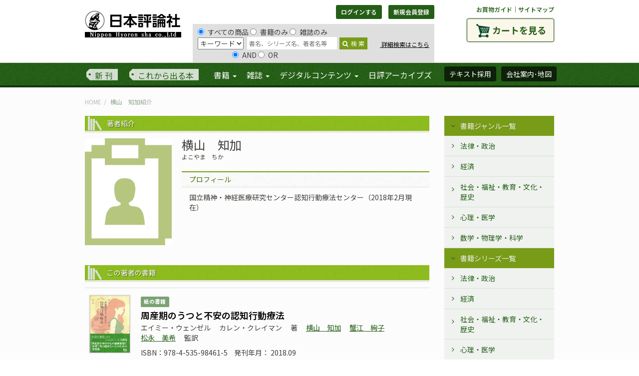

--- FILE ---
content_type: text/html; charset=UTF-8
request_url: https://www.nippyo.co.jp/shop/author/4567.html
body_size: 11120
content:
<!DOCTYPE html>
<html lang="ja" prefix="og: http://ogp.me/ns#">
<head>
	<meta http-equiv="Content-Type" content="text/html; charset=utf-8" />
	<title>横山　知加｜日本評論社</title>

	<meta name="viewport" content="width=device-width"/>	<meta name="description" content="横山　知加氏のご紹介。経歴、著作等。日本評論社は1918年創業。法律時報、法学セミナー、数学セミナー、経済セミナー、こころの科学、そだちの科学、統合失調症のひろば、など評価の高い雑誌を定期刊行しています。"/><meta property="og:title" content="横山　知加｜日本評論社"/><meta property="og:description" content="横山　知加氏のご紹介。経歴、著作等。日本評論社は1918年創業。法律時報、法学セミナー、数学セミナー、経済セミナー、こころの科学、そだちの科学、統合失調症のひろば、など評価の高い雑誌を定期刊行しています。"/><meta property="og:image" content="https://www.nippyo.co.jp/img/ogimage.png"/><meta property="og:type" content="article"/>	<meta name="twitter:site" content="@nippo"/><meta name="twitter:card" content="summary"/>
	
	
	<link rel="stylesheet" type="text/css" href="/shop/../shared/css/style.css"/>
	<link rel="stylesheet" type="text/css" href="/shop/../shared/css/add1903.css"/>

	<link rel="stylesheet" type="text/css" href="//maxcdn.bootstrapcdn.com/font-awesome/4.5.0/css/font-awesome.min.css"/>
	<link rel="stylesheet" type="text/css" href="//fonts.googleapis.com/css?family=EB+Garamond"/>

	<link rel="stylesheet" type="text/css" href="/shop/../shared/js/photoswipe/photoswipe.css"/>
	<link rel="stylesheet" type="text/css" href="/shop/../shared/js/photoswipe/default-skin/default-skin.css"/>

	
	
	<script type="text/javascript" src="https://code.jquery.com/jquery-1.11.1.min.js"></script>

	<script type="text/javascript" src="/shop/../shared/js/add1903.js"></script>

	<!-- HTML5 shim and Respond.js IE8 support of HTML5 elements and media queries -->
	<!--[if lt IE 9]>
		
	<script type="text/javascript" src="https://oss.maxcdn.com/libs/html5shiv/3.7.0/html5shiv.js"></script>
	<script type="text/javascript" src="https://oss.maxcdn.com/libs/respond.js/1.4.2/respond.min.js"></script>
	<![endif]-->


</head>

<body >
	<div id="fb-root"></div>
	<div id="header">
		
	
<script type="text/javascript">
//<![CDATA[
 jQuery(document).ready(function() {
 var onSubmit = false;
 jQuery('form').on('submit', function() {
 if (onSubmit) {
 return false;
 }
 onSubmit = true;
 });

 jQuery('#headSearchBox #BookSearchType').on('change', function() {
 typeElement = this;
 jQuery('#headSearchBox input[name="data[Book][search_operator]"]').each(function() {
 if (jQuery(typeElement).val() == 'author') {
 jQuery(this).prop('disabled', true);
 if (jQuery(this).val() == 'or') {
 jQuery(this).prop('checked', true);
 }
 else {
 jQuery(this).prop('checked', false);
 }
 }
 else {
 jQuery(this).prop('disabled', false);
 }
 });
 }).change();
 });
//]]>
</script><div class="container">
	<div class="forsp">
		<h1><a href="/shop/../"><img src="/shop/../shared/img/logo.png" alt="日本評論社"/></a></h1>
		<div class="menubox">
			<a class="menu-trigger">
				<span></span>
				<span></span>
				<span></span>
			</a>
		</div>
	</div>
	<div class="row">
		<div id="siteLogo" class="col-xs-2">
			<h1><a href="/shop/../"><img src="/shop/../shared/img/logo.png" alt="日本評論社"/></a></h1>
		</div>

		<div id="loginBox" class="col-xs-7">
			<div class="btnGroup">
			
				<a href="/shop/login" class="btn btn-success btn-sm" id="btn_login" role="button">ログインする</a>
				<a href="/shop/application" class="btn btn-success btn-sm" id="btn_regist">新規会員登録</a>			
			</div>
			<form action="/shop/books/search/4567" id="AuthorViewForm" method="post" accept-charset="utf-8"><div style="display:none;"><input type="hidden" name="_method" value="POST"/><input type="hidden" name="data[_Token][key]" value="7d01e4211132b9336d832c3c88ddfd0da04fc36e" id="Token1946711299"/></div>				<div id="headSearchBox">
					<input type="radio" name="data[Book][search_kind]" id="BookSearchKindAll" value="all" checked="checked" />すべての商品 <input type="radio" name="data[Book][search_kind]" id="BookSearchKindBook" value="book" />書籍のみ <input type="radio" name="data[Book][search_kind]" id="BookSearchKindMag" value="mag" />雑誌のみ					<br>
					<select name="data[Book][search_type]" id="BookSearchType">
<option value="keyword_all">キーワード</option>
<option value="keyword_book">書名</option>
<option value="author">著者名</option>
</select>
					<input name="data[Book][search_value]" class="head_search" placeholder="書名、シリーズ名、著者名等" type="text" id="BookSearchValue"/>
					<button class="head_search_submit" type="submit"><i class="fa fa-search"></i>検&nbsp;索</button>
					<div class="search_inDetail">
						<a href="/shop/search">&nbsp;詳細検索はこちら</a>
					</div>
					<br>&nbsp;&nbsp;&nbsp;&nbsp;&nbsp;&nbsp;&nbsp;&nbsp;&nbsp;&nbsp;&nbsp;&nbsp;&nbsp;&nbsp;&nbsp;&nbsp;&nbsp;&nbsp;&nbsp;&nbsp;&nbsp;&nbsp;
					<input type="radio" name="data[Book][search_operator]" id="BookSearchOperatorAnd" value="and" checked="checked" />AND <input type="radio" name="data[Book][search_operator]" id="BookSearchOperatorOr" value="or" />OR
				</div><!-- #headSearchBox -->
			<div style="display:none;"><input type="hidden" name="data[_Token][fields]" value="713ddf1fdeac666ace416cbbc803a2b7e071f9c3%3A" id="TokenFields1581521727"/><input type="hidden" name="data[_Token][unlocked]" value="" id="TokenUnlocked1511533268"/></div></form>
		</div>

		<div id="cartBtnBox" class="col-xs-3">
			<p class="smallNav">
				<a href="/shop/../shopping_guide">お買物ガイド</a>｜<a href="/shop/../sitemap">サイトマップ</a>
			</p>
			<a href="/shop/carts" class="btn cartBtn">カートを見る</a>
		</div><!-- .cartBtnBox -->

	</div><!-- .row -->
</div><!-- .container -->
<nav id="gNav">
	<div class="container">
		<ul class="nav navbar-nav">
			<li class="newIssue"><a href="/shop/search?releace=2">新&nbsp;刊</a></li>
			<li class="comming"><a href="/shop/search?releace=1">これから出る本</a></li>
			<li class="wide" id="gNav_book">
				<a href="/shop/books" class="dropdown-toggle" data-toggle="dropdown" role="button" aria-expanded="false">書籍 <span class="caret"></span></a>				<ul class="dropdown-menu" role="menu">
					<li class="border"><a href="/shop/books">書籍TOP</a></li>
					<li><a href="/shop/genres">ジャンル一覧へ</a></li>
					<li><a href="/shop/series">シリーズ一覧へ</a></li>
					<li><a href="/shop/inventory">刊行書籍目録</a></li>
				</ul>
			</li>
			<li class="wide" id="gNav_zine">
				<a href="/shop/magazines" class="dropdown-toggle" data-toggle="dropdown" role="button" aria-expanded="false">雑誌 <span class="caret"></span></a>				<ul class="dropdown-menu" role="menu">
					<li class="border"><a href="/shop/magazines">雑誌TOP</a></li>
					
					<li><a href="/shop/magazines/latest/1.html">法律時報</a></li>
					
					<li><a href="/shop/magazines/latest/2.html">法学セミナー</a></li>
					
					<li><a href="/shop/magazines/latest/3.html">経済セミナー</a></li>
					
					<li><a href="/shop/magazines/latest/4.html">数学セミナー</a></li>
					
					<li><a href="/shop/magazines/latest/6.html">こころの科学</a></li>
					
					<li><a href="/shop/magazines/latest/7.html">そだちの科学</a></li>
					
					<li><a href="/shop/search?series=901%7C371">新基本法コンメンタール</a></li>
				</ul>
			</li>
			<li id="gNav_degital">
				<a href="#" class="dropdown-toggle" data-toggle="dropdown" role="button" aria-expanded="false">デジタルコンテンツ <span class="caret"></span></a>				<ul class="dropdown-menu" role="menu">
					<li class="border"><a href="https://www.web-nippyo.jp/">WEB日本評論</a></li>
					<li class="border"><a href="/shop/search?kind=3">電子書籍</a></li>
					<li class="border"><a href="/shop/search?degital=1">その他のデジタルコンテンツ</a></li>
					<li><a href="/shop/../dj">法律情報オンラインサービス</a></li>
				</ul>
			</li>
			<li id="gNav_archives"><a href="http://www.nippyo-archives.jp/">日評アーカイブズ</a></li>
		</ul>
		<ul class="nav navbar-nav navbar-right">
			<li><a href="/shop/complimentaries/kenpon_list" class="btn btn-success" role="button">テキスト採用</a></li>
			<li><a href="/shop/../company" class="btn btn-success" role="button">会社案内･地図</a></li>
		</ul>
	</div><!-- .container -->
</nav><!-- #gNav -->
<!-- Mypage Navi -->
	</div><!-- #header -->
	<div id="public" class="contentBox clearfix">
		<div class="pub_wrap">
	<div class="container">
		<ul class="breadcrumb"><li class="first"><a href="/shop/../">HOME</a></li><li class="last">横山　知加紹介</li></ul>
	</div><!-- /.container -->

	<div class="container">
		<div class="row">
			<div id="main" class="col-xs-9">

				<section class="article_body" id="author">
					<h1 class="h_single">著者紹介</h1>
					<div class="row nested author_body">
						<div class="col-xs-2 main_leftBox author_img">
							<!-- <div class="author_prof"> -->
								<img src="/shop/../shared/img/no_image_author.png" alt="横山　知加プロフィール画像" class="img-responsive"/>
							<!-- </div> -->

						</div><!-- /.main_leftBox -->

						<div class="col-xs-10 main_rightBox">
							<h2 class="author_name">横山　知加</h2>
							<small>よこやま　ちか</small>
							<div class="authorDetail">
								<h2>プロフィール</h2>
								<div>
									国立精神・神経医療研究センター認知行動療法センター（2018年2月現在）
								</div>
																								
							</div><!-- /.authorDetail -->
						</div><!-- /.main_rightBox -->
					</div><!-- /.row.nested -->
				</section><!-- /.article_body -->

				<section class="list">
					<h1 class="h_single">この著者の書籍</h1>
					<div class="showCase">
										
						
<div class="media">
	<div class="media-left">
		<a href="/shop/book/7760.html"><img src="/shop/img/books/07760.jpg" alt="周産期のうつと不安の認知行動療法画像"/></a>
	</div>
	<div class="media-body">
		<header>
			
			<ul class="icons">
			
				<li><span class="label label-info">紙の書籍</span></li>
			
			</ul>
			
			
			<h2><a href="/shop/book/7760.html">周産期のうつと不安の認知行動療法</a></h2>

			
		</header>

		
		<ul class="author_link">
					
			<li>
				エイミー・ウェンゼル			</li>
						
					
			<li>
				カレン・クレイマン			</li>
							
					<li>著</li>
										
					
			<li>
				<a href="/shop/author/4567.html">横山　知加</a>			</li>
						
					
			<li>
				<a href="/shop/author/4566.html">蟹江　絢子</a>			</li>
						
					
			<li>
				<a href="/shop/author/3307.html">松永　美希</a>			</li>
							
					<li>監訳</li>
										
		
		</ul>
		
		<ul class="issue_property">
		
		
			<li>ISBN：978-4-535-98461-5</li>
		
		
			<li>発刊年月：
				2018.09
			</li>
		
		</ul>

		<ul class="issue_property">
			<li>
				定価：4,070円
				
			</li>
			
			<li>在庫あり</li>
			
		</ul>
	</div><!-- /.media-body -->
</div><!-- /.media -->

															
						<p class="text-right">
							<a href="/shop/search?author_id=4567" class="btn btn-sm btn-primary morelink mrgnT_20">この著者の著作一覧へ</a>
						</p>

										</div><!-- /.showCase -->
				</section>

			</div><!-- #main -->
			<!-- ▲メインエリア==================================================▲ -->

			<!-- ▼右サイド==================================================▼ -->
			<div id="sidebar" class="col-xs-3">
				<ul class="accordion" id="accordion-1"><li class="primary dcjq-current-parent opend"><a href="#">書籍ジャンル一覧</a><ul><li class="secondary dcjq-current-parent"><a href="#">法律・政治</a><ul><li class="tertiary arrow"><a href="/shop/search?genre=101">法律一般・法学・事典</a></li><li class="tertiary arrow"><a href="/shop/search?genre=102">憲法</a></li><li class="tertiary arrow"><a href="/shop/search?genre=115">行政法</a></li><li class="tertiary arrow"><a href="/shop/search?genre=116">環境法</a></li><li class="tertiary arrow"><a href="/shop/search?genre=117">租税法</a></li><li class="tertiary arrow"><a href="/shop/search?genre=118">情報・メディア法</a></li><li class="tertiary arrow"><a href="/shop/search?genre=104">民法</a></li><li class="tertiary arrow"><a href="/shop/search?genre=119">民法-民法総則</a></li><li class="tertiary arrow"><a href="/shop/search?genre=120">民法-物権法</a></li><li class="tertiary arrow"><a href="/shop/search?genre=121">民法-債権総論・債権各論</a></li><li class="tertiary arrow"><a href="/shop/search?genre=122">民法-親族・相続</a></li><li class="tertiary arrow"><a href="/shop/search?genre=123">土地法・不動産法</a></li><li class="tertiary arrow"><a href="/shop/search?genre=105">商法・会社法</a></li><li class="tertiary arrow"><a href="/shop/search?genre=124">消費者法</a></li><li class="tertiary arrow"><a href="/shop/search?genre=106">刑法</a></li><li class="tertiary arrow"><a href="/shop/search?genre=125">刑事政策・少年法</a></li><li class="tertiary arrow"><a href="/shop/search?genre=126">医事法</a></li><li class="tertiary arrow"><a href="/shop/search?genre=107">司法</a></li><li class="tertiary arrow"><a href="/shop/search?genre=108">民事訴訟法</a></li><li class="tertiary arrow"><a href="/shop/search?genre=109">刑事訴訟法</a></li><li class="tertiary arrow"><a href="/shop/search?genre=127">労働法</a></li><li class="tertiary arrow"><a href="/shop/search?genre=128">社会保障法</a></li><li class="tertiary arrow"><a href="/shop/search?genre=129">知的財産法</a></li><li class="tertiary arrow"><a href="/shop/search?genre=130">経済法・金融法・産業法</a></li><li class="tertiary arrow"><a href="/shop/search?genre=131">国際法・国際政治</a></li><li class="tertiary arrow"><a href="/shop/search?genre=132">国際私法</a></li><li class="tertiary arrow"><a href="/shop/search?genre=133">法哲学・法社会学・比較法、法制史、法と心理（法と関連領域）等</a></li><li class="tertiary arrow"><a href="/shop/search?genre=134">外国法</a></li><li class="tertiary arrow"><a href="/shop/search?genre=135">政治学・行政学</a></li><li class="tertiary arrow"><a href="/shop/search?genre=136">コンメンタール・注釈書</a></li><li class="tertiary arrow"><a href="/shop/search?genre=137">資格試験</a></li><li class="tertiary arrow"><a href="/shop/search?genre=114">講座・全集・増刊・別冊・その他</a></li></ul></li><li class="secondary dcjq-current-parent"><a href="#">経済</a><ul><li class="tertiary arrow"><a href="/shop/search?genre=213">経済一般</a></li><li class="tertiary arrow"><a href="/shop/search?genre=214">経済学</a></li><li class="tertiary arrow"><a href="/shop/search?genre=201">経済理論</a></li><li class="tertiary arrow"><a href="/shop/search?genre=215">マクロ経済学</a></li><li class="tertiary arrow"><a href="/shop/search?genre=216">ミクロ経済学</a></li><li class="tertiary arrow"><a href="/shop/search?genre=203">経済学史・経済思想史</a></li><li class="tertiary arrow"><a href="/shop/search?genre=204">経済史</a></li><li class="tertiary arrow"><a href="/shop/search?genre=217">経済学各論（公共経済学・都市経済学・環境経済学等）</a></li><li class="tertiary arrow"><a href="/shop/search?genre=205">国際経済・開発経済・各国経済</a></li><li class="tertiary arrow"><a href="/shop/search?genre=206">日本経済</a></li><li class="tertiary arrow"><a href="/shop/search?genre=218">計量経済学・統計学</a></li><li class="tertiary arrow"><a href="/shop/search?genre=219">財政学</a></li><li class="tertiary arrow"><a href="/shop/search?genre=207">金融</a></li><li class="tertiary arrow"><a href="/shop/search?genre=208">経済政策</a></li><li class="tertiary arrow"><a href="/shop/search?genre=209">経営・会計</a></li><li class="tertiary arrow"><a href="/shop/search?genre=210">産業・労働</a></li><li class="tertiary arrow"><a href="/shop/search?genre=220">社会保障・社会政策</a></li><li class="tertiary arrow"><a href="/shop/search?genre=221">ビジネス</a></li><li class="tertiary arrow"><a href="/shop/search?genre=212">増刊・別冊・その他</a></li></ul></li><li class="secondary dcjq-current-parent"><a href="#">社会・福祉・教育・文化・歴史</a><ul><li class="tertiary arrow"><a href="/shop/search?genre=308">社会一般・ノンフィクション</a></li><li class="tertiary arrow"><a href="/shop/search?genre=301">社会学</a></li><li class="tertiary arrow"><a href="/shop/search?genre=309">メディア論</a></li><li class="tertiary arrow"><a href="/shop/search?genre=303">福祉・教育</a></li><li class="tertiary arrow"><a href="/shop/search?genre=310">環境問題</a></li><li class="tertiary arrow"><a href="/shop/search?genre=304">文化</a></li><li class="tertiary arrow"><a href="/shop/search?genre=311">哲学・宗教・民俗学・文化人類学</a></li><li class="tertiary arrow"><a href="/shop/search?genre=306">歴史</a></li><li class="tertiary arrow"><a href="/shop/search?genre=307">講座・全集・その他</a></li></ul></li><li class="secondary dcjq-current-parent"><a href="#">心理・医学</a><ul><li class="tertiary arrow"><a href="/shop/search?genre=405">心理学-総論　基礎心理</a></li><li class="tertiary arrow"><a href="/shop/search?genre=408">臨床心理</a></li><li class="tertiary arrow"><a href="/shop/search?genre=409">発達心理・教育心理</a></li><li class="tertiary arrow"><a href="/shop/search?genre=410">社会心理</a></li><li class="tertiary arrow"><a href="/shop/search?genre=404">精神医学</a></li><li class="tertiary arrow"><a href="/shop/search?genre=401">医学・看護</a></li><li class="tertiary arrow"><a href="/shop/search?genre=402">家庭医学</a></li><li class="tertiary arrow"><a href="/shop/search?genre=406">講座・増刊・別冊・その他</a></li></ul></li><li class="secondary dcjq-current-parent"><a href="#">数学・物理学・科学</a><ul><li class="tertiary arrow"><a href="/shop/search?genre=513">科学一般・科学への招待</a></li><li class="tertiary arrow"><a href="/shop/search?genre=501">数学一般・数学への招待</a></li><li class="tertiary arrow"><a href="/shop/search?genre=515">数理パズル・折り紙</a></li><li class="tertiary arrow"><a href="/shop/search?genre=502">数学史・伝記</a></li><li class="tertiary arrow"><a href="/shop/search?genre=503">数学教育</a></li><li class="tertiary arrow"><a href="/shop/search?genre=504">線形代数</a></li><li class="tertiary arrow"><a href="/shop/search?genre=505">微分積分・解析学・微分方程式</a></li><li class="tertiary arrow"><a href="/shop/search?genre=506">代数学・数論</a></li><li class="tertiary arrow"><a href="/shop/search?genre=507">幾何学</a></li><li class="tertiary arrow"><a href="/shop/search?genre=508">確率・統計</a></li><li class="tertiary arrow"><a href="/shop/search?genre=509">応用数学</a></li><li class="tertiary arrow"><a href="/shop/search?genre=510">論理・数学基礎論</a></li><li class="tertiary arrow"><a href="/shop/search?genre=511">情報科学・コンピュータ</a></li><li class="tertiary arrow"><a href="/shop/search?genre=512">物理・数理物理</a></li><li class="tertiary arrow"><a href="/shop/search?genre=516">天文学・宇宙科学</a></li><li class="tertiary arrow"><a href="/shop/search?genre=517">地球科学</a></li><li class="tertiary arrow"><a href="/shop/search?genre=518">化学</a></li><li class="tertiary arrow"><a href="/shop/search?genre=519">生物科学・バイオ科学</a></li><li class="tertiary arrow"><a href="/shop/search?genre=520">工学</a></li><li class="tertiary arrow"><a href="/shop/search?genre=521">環境科学</a></li><li class="tertiary arrow"><a href="/shop/search?genre=514">講座・全集・辞典・事典・増刊・別冊・その他</a></li></ul></li></ul></li><li class="primary dcjq-current-parent opend"><a href="#">書籍シリーズ一覧</a><ul><li class="secondary dcjq-current-parent"><a href="#">法律・政治</a><ul><li class="tertiary arrow"><a href="/shop/search?series=997">ERCJ選書</a></li><li class="tertiary arrow"><a href="/shop/search?series=111">遺言と遺留分</a></li><li class="tertiary arrow"><a href="/shop/search?series=121">医事法学叢書</a></li><li class="tertiary arrow"><a href="/shop/search?series=998">伊藤塾 合格セレクション</a></li><li class="tertiary arrow"><a href="/shop/search?series=1000">伊藤真の入門シリーズ</a></li><li class="tertiary arrow"><a href="/shop/search?series=1001">基本シリーズ</a></li><li class="tertiary arrow"><a href="/shop/search?series=141">ケースメソッド</a></li><li class="tertiary arrow"><a href="/shop/search?series=151">現代憲法理論叢書</a></li><li class="tertiary arrow"><a href="/shop/search?series=161">講座 革命と法</a></li><li class="tertiary arrow"><a href="/shop/search?series=171">講座 現代家族法</a></li><li class="tertiary arrow"><a href="/shop/search?series=181">講座 現代契約と現代債権の展望</a></li><li class="tertiary arrow"><a href="/shop/search?series=191">講座 憲法学</a></li><li class="tertiary arrow"><a href="/shop/search?series=201">講座 実務家事審判法</a></li><li class="tertiary arrow"><a href="/shop/search?series=211">講座 世紀間の世界政治</a></li><li class="tertiary arrow"><a href="/shop/search?series=221">講座 倒産の法システム</a></li><li class="tertiary arrow"><a href="/shop/search?series=231">講座 人間の安全保障と国際組織犯罪</a></li><li class="tertiary arrow"><a href="/shop/search?series=232">司法書士一問一答　合格の肢</a></li><li class="tertiary arrow"><a href="/shop/search?series=233">私法判例リマークス（法律時報別冊）</a></li><li class="tertiary arrow"><a href="/shop/search?series=241">事例研究</a></li><li class="tertiary arrow"><a href="/shop/search?series=251">新・現代損害賠償法講座</a></li><li class="tertiary arrow"><a href="/shop/search?series=234">新・コンメンタールシリーズ</a></li><li class="tertiary arrow"><a href="/shop/search?series=261">新・実務民事訴訟講座</a></li><li class="tertiary arrow"><a href="/shop/search?series=271">新・借地借家法講座</a></li><li class="tertiary arrow"><a href="/shop/search?series=281">新・不動産登記講座</a></li><li class="tertiary arrow"><a href="/shop/search?series=291">末弘著作集</a></li><li class="tertiary arrow"><a href="/shop/search?series=301">捜査法大系</a></li><li class="tertiary arrow"><a href="/shop/search?series=311">叢書 企業社会の変容と法創造</a></li><li class="tertiary arrow"><a href="/shop/search?series=321">叢書 現代中国学の構築に向けて</a></li><li class="tertiary arrow"><a href="/shop/search?series=322">速報判例解説　新・判例解説Watch（法学セミナー増刊）</a></li><li class="tertiary arrow"><a href="/shop/search?series=323">地域公共人材叢書</a></li><li class="tertiary arrow"><a href="/shop/search?series=331">唄孝一・家族法著作選集</a></li><li class="tertiary arrow"><a href="/shop/search?series=341">判例経済刑法大系</a></li><li class="tertiary arrow"><a href="/shop/search?series=342">判例回顧と展望（法律時報臨時増刊）</a></li><li class="tertiary arrow"><a href="/shop/search?series=351">ビジネス法務大系</a></li><li class="tertiary arrow"><a href="/shop/search?series=361">別冊法学セミナー</a></li><li class="tertiary arrow"><a href="/shop/search?series=371">基本法コンメンタール（別冊法学セミナー）</a></li><li class="tertiary arrow"><a href="/shop/search?series=901">新基本法コンメンタール（別冊法学セミナー）</a></li><li class="tertiary arrow"><a href="/shop/search?series=372">新・判例ハンドブックシリーズ</a></li><li class="tertiary arrow"><a href="/shop/search?series=373">年報 医事法学</a></li><li class="tertiary arrow"><a href="/shop/search?series=374">年報 知的財産法</a></li><li class="tertiary arrow"><a href="/shop/search?series=381">法学セミナー増刊</a></li><li class="tertiary arrow"><a href="/shop/search?series=391">法科大学院ケースブック</a></li><li class="tertiary arrow"><a href="/shop/search?series=401">法科大学院テキスト</a></li><li class="tertiary arrow"><a href="/shop/search?series=411">法セミ LAW CLASS シリーズ</a></li><li class="tertiary arrow"><a href="/shop/search?series=491">法セミ LAW ANGLE シリーズ</a></li><li class="tertiary arrow"><a href="/shop/search?series=375">法と心理</a></li><li class="tertiary arrow"><a href="/shop/search?series=376">法の科学</a></li><li class="tertiary arrow"><a href="/shop/search?series=421">法律時報増刊</a></li><li class="tertiary arrow"><a href="/shop/search?series=431">法律時報別冊</a></li><li class="tertiary arrow"><a href="/shop/search?series=441">水俣病裁判全史</a></li><li class="tertiary arrow"><a href="/shop/search?series=451">薬害エイズ裁判史</a></li><li class="tertiary arrow"><a href="/shop/search?series=461">薬害ヤコブ病の軌跡</a></li><li class="tertiary arrow"><a href="/shop/search?series=471">司法書士試験シリーズ</a></li><li class="tertiary arrow"><a href="/shop/search?series=481">シリーズ実務税法解説</a></li><li class="tertiary arrow"><a href="/shop/search?series=991">法律書オンデマンド復刊</a></li><li class="tertiary arrow"><a href="/shop/search?series=992">現代知的財産法講座</a></li><li class="tertiary arrow"><a href="/shop/search?series=993">新・総合特集シリーズ（別冊法学セミナー）</a></li><li class="tertiary arrow"><a href="/shop/search?series=994">実務民事訴訟講座</a></li><li class="tertiary arrow"><a href="/shop/search?series=995">現代行政法講座</a></li><li class="tertiary arrow"><a href="/shop/search?series=378">民事判例シリーズ</a></li><li class="tertiary arrow"><a href="/shop/search?series=492">日評ベーシック・シリーズ（法律）</a></li><li class="tertiary arrow"><a href="/shop/search?series=996">都市経営研究叢書</a></li></ul></li><li class="secondary dcjq-current-parent"><a href="#">経済</a><ul><li class="tertiary arrow"><a href="/shop/search?series=112">アジアの大都市</a></li><li class="tertiary arrow"><a href="/shop/search?series=122">経済セミナー増刊</a></li><li class="tertiary arrow"><a href="/shop/search?series=132">講座 ミクロ統計分析</a></li><li class="tertiary arrow"><a href="/shop/search?series=142">シリーズ 国際開発</a></li><li class="tertiary arrow"><a href="/shop/search?series=152">シリーズ 新エコノミクス</a></li><li class="tertiary arrow"><a href="/shop/search?series=162">経済政策分析のフロンティア</a></li><li class="tertiary arrow"><a href="/shop/search?series=202">地域公共人材叢書</a></li><li class="tertiary arrow"><a href="/shop/search?series=166">トリアーデ経済学</a></li><li class="tertiary arrow"><a href="/shop/search?series=182">都市経営研究叢書</a></li><li class="tertiary arrow"><a href="/shop/search?series=192">生存科学叢書</a></li><li class="tertiary arrow"><a href="/shop/search?series=172">日評ベーシック・シリーズ（経済）</a></li></ul></li><li class="secondary dcjq-current-parent"><a href="#">社会・福祉・教育・文化・歴史</a><ul><li class="tertiary arrow"><a href="/shop/search?series=113">江戸漂流記総集</a></li><li class="tertiary arrow"><a href="/shop/search?series=193">MITエッセンシャル・ナレッジ・シリーズ</a></li><li class="tertiary arrow"><a href="/shop/search?series=123">菊姫ライブラリー</a></li><li class="tertiary arrow"><a href="/shop/search?series=133">講座 高齢社会の技術</a></li><li class="tertiary arrow"><a href="/shop/search?series=203">生存科学叢書</a></li><li class="tertiary arrow"><a href="/shop/search?series=143">大黒屋光太夫史料集</a></li><li class="tertiary arrow"><a href="/shop/search?series=146">地域公共人材叢書</a></li><li class="tertiary arrow"><a href="/shop/search?series=153">林鶴梁日記</a></li><li class="tertiary arrow"><a href="/shop/search?series=147">水俣病の民衆史</a></li><li class="tertiary arrow"><a href="/shop/search?series=163">明治文化全集</a></li><li class="tertiary arrow"><a href="/shop/search?series=183">都市経営研究叢書</a></li></ul></li><li class="secondary dcjq-current-parent"><a href="#">心理・医学</a><ul><li class="tertiary arrow"><a href="/shop/search?series=114">榎本稔著作集</a></li><li class="tertiary arrow"><a href="/shop/search?series=124">からだの科学増刊</a></li><li class="tertiary arrow"><a href="/shop/search?series=134">こころの科学セレクション</a></li><li class="tertiary arrow"><a href="/shop/search?series=144">こころの科学増刊</a></li><li class="tertiary arrow"><a href="/shop/search?series=154">こころの科学叢書</a></li><li class="tertiary arrow"><a href="/shop/search?series=164">からだの科学primary選書</a></li><li class="tertiary arrow"><a href="/shop/search?series=184">生存科学叢書</a></li><li class="tertiary arrow"><a href="/shop/search?series=174">日評ベーシック・シリーズ（心理）</a></li></ul></li><li class="secondary dcjq-current-parent"><a href="#">数学・物理学・科学</a><ul><li class="tertiary arrow"><a href="/shop/search?series=385">江沢洋選集</a></li><li class="tertiary arrow"><a href="/shop/search?series=115">SEのための必勝スキルシリーズ</a></li><li class="tertiary arrow"><a href="/shop/search?series=125">大人のための科学</a></li><li class="tertiary arrow"><a href="/shop/search?series=135">現代応用数学の基礎</a></li><li class="tertiary arrow"><a href="/shop/search?series=145">近藤洋逸数学史著作集</a></li><li class="tertiary arrow"><a href="/shop/search?series=155">情報数学セミナー</a></li><li class="tertiary arrow"><a href="/shop/search?series=156">シリーズ宇宙物理学の基礎</a></li><li class="tertiary arrow"><a href="/shop/search?series=165">シリーズ 現代の天文学</a></li><li class="tertiary arrow"><a href="/shop/search?series=175">シリーズ 地球と人間の環境を考える</a></li><li class="tertiary arrow"><a href="/shop/search?series=185">シリーズ 理科系の数学入門</a></li><li class="tertiary arrow"><a href="/shop/search?series=195">数学セミナー増刊</a></li><li class="tertiary arrow"><a href="/shop/search?series=377">数学の泉</a></li><li class="tertiary arrow"><a href="/shop/search?series=157">数学文化</a></li><li class="tertiary arrow"><a href="/shop/search?series=205">数理物理学方法序説</a></li><li class="tertiary arrow"><a href="/shop/search?series=215">数理物理シリーズ</a></li><li class="tertiary arrow"><a href="/shop/search?series=365">生存科学叢書</a></li><li class="tertiary arrow"><a href="/shop/search?series=158">チュートリアル　応用数理の最前線</a></li><li class="tertiary arrow"><a href="/shop/search?series=159">遠山啓エッセンス</a></li><li class="tertiary arrow"><a href="/shop/search?series=225">日評数学選書</a></li><li class="tertiary arrow"><a href="/shop/search?series=235">はじめよう数学</a></li><li class="tertiary arrow"><a href="/shop/search?series=395">物理学アドバンストシリーズ</a></li><li class="tertiary arrow"><a href="/shop/search?series=245">よしざわ先生の「なぜ？」に答える数の本</a></li><li class="tertiary arrow"><a href="/shop/search?series=255">アクチュアリー数学シリーズ</a></li><li class="tertiary arrow"><a href="/shop/search?series=265">大学院入試問題から学ぶシリーズ</a></li><li class="tertiary arrow"><a href="/shop/search?series=275">子どもを賢くする－よくわかる算数の授業</a></li><li class="tertiary arrow"><a href="/shop/search?series=285">武藤徹の高校数学読本</a></li><li class="tertiary arrow"><a href="/shop/search?series=295">伏見康治コレクション</a></li><li class="tertiary arrow"><a href="/shop/search?series=315">完全版　マーティン・ガードナー数学ゲーム全集</a></li><li class="tertiary arrow"><a href="/shop/search?series=325">新天文学ライブラリー</a></li><li class="tertiary arrow"><a href="/shop/search?series=345">シリーズ　ゼータの現在</a></li><li class="tertiary arrow"><a href="/shop/search?series=355">MITエッセンシャル・ナレッジ・シリーズ</a></li><li class="tertiary arrow"><a href="/shop/search?series=335">日評ベーシック・シリーズ（数学）</a></li><li class="tertiary arrow"><a href="/shop/search?series=336">日評ベーシック・シリーズ（物理）</a></li><li class="tertiary arrow"><a href="/shop/search?series=337">日評ベーシック・シリーズ（生物）</a></li></ul></li></ul></li></ul>
				<ul id="side_bnr_subnav" class="side_box">
	<li class="primary"><a href="/shop/genres" class="morelink"><i class="fa fa-bars"></i>全ジャンル一覧</a></li>
	<li class="primary"><a href="/shop/series" class="morelink"><i class="fa fa-bars"></i>全シリーズ一覧</a></li>
	<li class="primary"><a href="/shop/list_yearsby"><i class="fa fa-list"></i>刊行年月別一覧</a></li>
</ul>

<ul id="bnr_single" class="side_box">
	<li><a href="/shop/../sns"><img src="/shop/../shared/img/bnr_list_sns.png" alt="日本評論社SNSアカウント" class="img-responsive"/></a></li>
	<li><a href="/shop/magazines/subscription"><img src="/shop/../shared/img/bnr_subscription.png" alt="雑誌定期購読はこちら" class="img-responsive"/></a></li>
	<li><a href="https://www.nippyo.co.jp/%e6%97%a5%e6%9c%ac%e8%a9%95%e8%ab%96%e7%a4%be%e3%80%80%e5%89%b5%e6%a5%ad100%e5%b9%b4%e8%a8%98%e5%bf%b5%e5%87%ba%e7%89%88%e3%80%80%e7%89%b9%e8%a8%ad%e3%83%9a%e3%83%bc%e3%82%b8/"><img src="/shop/../shared/img/bnr_nippyo100th.png" alt="日本評論社　創業100年記念出版はこちら" class="img-responsive"/></a></li>
	<li><a href="https://www.web-nippyo.jp/" target="_blank" title="web日本評論サイトを開きます"><img src="/shop/../shared/img/bnr_web_nippyo.png" alt="広告" class="img-responsive"/></a>	<li><a href="https://www.nippyo-archives.jp/" target="_blank" title="日評アーカイヴズサイトを開きます"><img src="/shop/../shared/img/bnr_archives.png" alt="広告" class="img-responsive"/></a></ul>
<ul id="side_bnr_subnav" class="side_box">
	<li class="caution"><a href="/shop/../rights_information"><i class="fa fa-exclamation-circle"></i>著作権者の方へ</a></li>
</ul>
<!-- //////////////////////////////////////////////////////////////////// -->
<ul id="side_bnr" class="side_box">
	<li><a href="/shop/../company"><img src="/shop/../shared/img/bnr_company.png" alt="会社概要" class="border img-responsive"/></a></li>
	<li><a href="/shop/../dj"><img src="/shop/../shared/img/bnr_lowonline.png" alt="法律情報オンラインサービス" class="border img-responsive"/></a></li>
	<li><a href="/shop/../ad/"><img src="/shop/../shared/img/bnr_advertising.png" alt="広告のご掲載" class="border img-responsive"/></a></li>
	<li><a href="/shop/complimentaries/kenpon_list"><img src="/shop/../shared/img/bnr_complimentary.png" alt="テキスト採用" class="border img-responsive"/></a></li>
	<li><a href="/shop/downloads"><img src="/shop/../shared/img/bnr_download.png" alt="ダウンロード一覧" class="border img-responsive"/></a></li>
	<li><a href="/shop/catalogapplication"><img src="/shop/../shared/img/bnr_catalog.png" alt="図書目録贈呈" class="border img-responsive"/></a></li>
	<li><a href="/shop/../promotion"><img src="/shop/../shared/img/bnr_shoten.png" alt="書店様へ" class="border img-responsive"/></a></li>
	<li><a href="/shop/../koukoku"><img src="/shop/../shared/img/bnr_ad_newspaper.png" alt="新聞掲載広告" class="border img-responsive"/></a></li>
	<li><a href="/shop/inventory"><img src="/shop/../shared/img/bnr_catalog_past.png" alt="日本評論社　刊行書籍カタログ1952-2012" class="img-responsive"/></a></li>
	<li><a href="/shop/../shared/docs/info_jigyou-syuppan.pdf"><img src="/shop/../shared/img/bnr_publish.png" alt="事業出版のご案内" class="img-responsive"/></a></li>
</ul>
<!-- //////////////////////////////////////////////////////////////////// -->
<ul id="side_bnr_subnav" class="side_box">
	<li class="primary"><a href="/shop/news" class="morelink"><i class="fa fa-bars"></i>更新情報</a></li>
</ul>
<div id="bnr_blog">
	<header>
		<img src="/shop/../shared/img/h_editor_blog.png" alt="編集局ブログ" class="img-responsive"/>	</header>
	
	<!-- *********************************************************************** -->
	<div class="media">
		<div class="media-left">
			<a href="https://www.nippyo.co.jp/blogjihou" target=""><img src="/shop/../shared/img/thumb_houritsujihou.png" alt="法律時報アイコン" width="50" height="50"/></a>
		</div>
		<div class="media-body">
			<p><a href="https://www.nippyo.co.jp/blogjihou" target=""><img src="/shop/../shared/img/logo_mini_houritsujihou.png" alt="法律時報ロゴ" width="125" height="31"/></a></p>
			<p>BLOG&nbsp;<span class="red">2026-01-21&nbsp;up!</span></p>
		</div><!-- /.media-body -->
	</div><!-- /.media -->
	
	<!-- *********************************************************************** -->
	<div class="media">
		<div class="media-left">
			<a href="https://www.nippyo.co.jp/bloghousemi" target=""><img src="/shop/../shared/img/thumb_hougakuseminar.png" alt="法学セミナーアイコン" width="50" height="50"/></a>
		</div>
		<div class="media-body">
			<p><a href="https://www.nippyo.co.jp/bloghousemi" target=""><img src="/shop/../shared/img/logo_mini_hougakuseminar.png" alt="法学セミナーロゴ" width="125" height="31"/></a></p>
		</div><!-- /.media-body -->
	</div><!-- /.media -->
	
	<!-- *********************************************************************** -->
	<div class="media">
		<div class="media-left">
			<a href="https://note.com/keisemi" target="_blank"><img src="/shop/../shared/img/thumb_keizaiseminar.png" alt="経済セミナーアイコン" width="50" height="50"/></a>
		</div>
		<div class="media-body">
			<p><a href="https://note.com/keisemi" target="_blank"><img src="/shop/../shared/img/logo_mini_keizaiseminar.png" alt="経済セミナーロゴ" width="125" height="31"/></a></p>
		</div><!-- /.media-body -->
	</div><!-- /.media -->
	
	<!-- *********************************************************************** -->
	<div class="media">
		<div class="media-left">
			<a href="https://www.nippyo.co.jp/blogsusemi" target=""><img src="/shop/../shared/img/thumb_sugakuseminar.png" alt="数学セミナーアイコン" width="50" height="50"/></a>
		</div>
		<div class="media-body">
			<p><a href="https://www.nippyo.co.jp/blogsusemi" target=""><img src="/shop/../shared/img/logo_mini_sugakuseminar.png" alt="数学セミナーロゴ" width="125" height="31"/></a></p>
			<p>BLOG&nbsp;<span class="red">2026-01-13&nbsp;up!</span></p>
		</div><!-- /.media-body -->
	</div><!-- /.media -->
	
</div>

			</div><!-- #sidebar -->
			<!-- ▲右サイド==================================================▲ -->

		</div><!-- .row -->
	</div><!-- .container -->
</div><!-- /.pub_wrap -->

	</div>

	<footer>
		<div class="container">
	<div class="fNav">
		<h1><a href="/shop/../">トップページ</a></h1>
		<ul class="ftr_parent">
			<li class="lightenBox">
				<a href="/shop/../company">会社概要</a>				<ul class="ftr_child ">
					<li><a href="/shop/../company/history">沿革</a></li>
        			<li><a href="/shop/../policy_invoice">インボイス制度への
&nbsp;&nbsp;弊社方針</a></li>
					<li><a href="/shop/../company/map">アクセス・地図</a></li>
					<li><a href="/shop/../recruit">採用情報</a></li>
				</ul>
			</li>
			<li>
				<ul class="ftr_child ">
					<li><a href="/shop/news">更新情報</a></li>
					<li><a href="/shop/../sns">SNSアカウント一覧</a></li>
					<li><a href="/shop/../shopping_guide">注文について</a></li>
					<li><a href="/shop/../privacy">個人情報について</a></li>
					<li><a href="/shop/../regulations">特定商取引法に関する表示</a></li>
					<li><a href="/shop/../linkporicy">リンクポリシー</a></li>
					<li><a href="/shop/inquiry">お問い合わせ</a></li>
					<li><a href="/shop/../sitemap">サイトマップ</a></li>
				</ul>
			</li>
		</ul>
	</div>

	<div class="fNav">
		<h1><a href="/shop/books">書籍</a></h1>
		<ul class="ftr_parent">
			<li>
				<a href="/shop/genres">ジャンル一覧</a>				<ul class="ftr_child">
					<li><a href="/shop/search?genre_parent=1">法律・政治</a></li>
					<li><a href="/shop/search?genre_parent=2">経済</a></li>
					<li><a href="/shop/search?genre_parent=3">社会・福祉・教育・文化・歴史</a></li>
					<li><a href="/shop/search?genre_parent=4">心理・医学</a></li>
					<li><a href="/shop/search?genre_parent=5">数学・物理学・科学</a></li>
				</ul>
			</li>
			<li>
				<a href="/shop/series">シリーズ一覧</a>				<ul class="ftr_child">
					<li><a href="/shop/search?series_parent=1">法律・政治</a></li>
					<li><a href="/shop/search?series_parent=2">経済</a></li>
					<li><a href="/shop/search?series_parent=3">社会・福祉・教育・文化・歴史</a></li>
					<li><a href="/shop/search?series_parent=4">心理・医学</a></li>
					<li><a href="/shop/search?series_parent=5">数学・物理学・科学</a></li>
					<li><a href="/shop/search?keyword_all=%E6%97%A5%E8%A9%95%E3%83%99%E3%83%BC%E3%82%B7%E3%83%83%E3%82%AF%E3%83%BB%E3%82%B7%E3%83%AA%E3%83%BC%E3%82%BA">日評ベーシック・シリーズ</a></li>
				</ul>
			</li>
		</ul>
	</div>
	<div class="fNav">
		<h1><a href="/shop/magazines">雑誌</a></h1>
		<ul class="ftr_parent">
		
			<li><a href="/shop/magazines/latest/1.html">法律時報</a></li>
		
			<li><a href="/shop/magazines/latest/2.html">法学セミナー</a></li>
		
			<li><a href="/shop/magazines/latest/3.html">経済セミナー</a></li>
		
			<li><a href="/shop/magazines/latest/4.html">数学セミナー</a></li>
		
			<li><a href="/shop/magazines/latest/6.html">こころの科学</a></li>
		
			<li><a href="/shop/magazines/latest/7.html">そだちの科学</a></li>
		
			<li><a href="/shop/search?series=901">新基本法コンメンタール</a></li>
		</ul>
	</div>
	<div class="fNav">
		<h1>デジタルコンテンツ</h1>
		<ul class="ftr_parent">
			<li><a href="https://www.web-nippyo.jp/">WEB日本評論</a></li>
			<li><a href="/shop/search?kind=3">電子書籍</a></li>
			<li><a href="/shop/search?degital=1">その他のデジタルコンテンツ</a></li>
			<li><a href="/shop/../dj">法律情報オンラインサービス</a></li>
		</ul>
		<hr>
		<ul class="ftr_parent">
			<li><a href="/shop/../promotion">書店様へのご案内</a></li>
			<li><a href="/shop/complimentaries/kenpon_list">テキスト採用</a></li>
			<li><a href="/shop/../ad">広告掲載</a></li>
			<li><a href="/shop/downloads">ダウンロード一覧</a></li>
			<li><a href="/shop/catalogapplication">図書目録贈呈</a></li>
			<li><a href="/shop/../koukoku">新聞掲載広告</a></li>
		</ul>
	</div>
	<div class="fNav visible-xs">
		<hr>
		<ul class="ftr_parent">
			<li><a href="/shop/list_yearsby">刊行年月別一覧</a></li>
			<li><a href="/shop/magazines/magazines">定期購読はこちら</a></li>
			<li><a href="/shop/inventory">日本評論社 刊行書籍目録</a></li>
			<li><a href="/shop/../shared/docs/info_jigyou-syuppan.pdf">事業出版のご案内</a></li>
		</ul>
	</div>
	<div class="fNav visible-xs">
		<hr>
		<ul class="ftr_parent">
			<li>
				<a href="/shop/series">各誌編集部ブログ</a>				<ul class="ftr_child">
					<li><a href="/shop/../blogjihou/">法律時報</a></li>
					<li><a href="/shop/../bloghousemi/">法学セミナー</a></li>
					<li><a href="/shop/../blogkeisemi/">経済セミナー</a></li>
					<li><a href="/shop/../blogsusemi/">数学セミナー</a></li>
				</ul>
			</li>

		</ul>
	</div>
</div><!-- .container -->
<div id="copyright">
	<div class="container">
		<p>本ホームページに記載の文章・画像・写真などを無断で複製することは法律で禁じられています。<br>Copyright(C) NIPPON HYORON SHA CO.,LTD. PUBLISHERS</p>
	</div>
</div><!-- #copyright -->
	</footer>
	
	<script type="text/javascript" src="/shop/../shared/js/photoswipe/jquery.photoswipe.js"></script>
	<script type="text/javascript" src="/shop/../shared/libs/jquery-cookie.js"></script>
	<script type="text/javascript" src="/shop/../shared/js/jquery.hoverIntent.minified.js"></script>
	<script type="text/javascript" src="/shop/../shared/js/jquery.dcjqaccordion.js"></script>
	<script type="text/javascript" src="/shop/../shared/js/accordion_type1.js"></script>
	<script type="text/javascript" src="/shop/../shared/js/jquery.common.js"></script>
	<script type="text/javascript" src="/shop/../shared/js/bootstrap.min.js"></script>
	<script type="text/javascript" src="/shop/../shared/js/ga.js"></script>

	
	
</body>
</html>


--- FILE ---
content_type: text/css
request_url: https://www.nippyo.co.jp/shared/css/style.css
body_size: 46896
content:
@charset "UTF-8";

@import "animate.css";
@import url("https://fonts.googleapis.com/earlyaccess/notosansjp.css");
/*! normalize.css v3.0.0 | MIT License | git.io/normalize */
html {
  font-family: sans-serif;
  -ms-text-size-adjust: 100%;
  -webkit-text-size-adjust: 100%;
}
body {
  margin: 0;
}
article,
aside,
details,
figcaption,
figure,
footer,
header,
hgroup,
main,
nav,
section,
summary {
  display: block;
}
audio,
canvas,
progress,
video {
  display: inline-block;
  vertical-align: baseline;
}
audio:not([controls]) {
  display: none;
  height: 0;
}
[hidden],
template {
  display: none;
}
a {
  background: transparent;
}
a:active,
a:hover {
  outline: 0;
}
abbr[title] {
  border-bottom: 1px dotted;
}
b,
strong {
  font-weight: bold;
}
dfn {
  font-style: italic;
}
h1 {
  font-size: 2em;
  margin: 0.67em 0;
}
mark {
  background: #ff0;
  color: #000;
}
small {
  font-size: 80%;
}
sub,
sup {
  font-size: 75%;
  line-height: 0;
  position: relative;
  vertical-align: baseline;
}
sup {
  top: -0.5em;
}
sub {
  bottom: -0.25em;
}
img {
  border: 0;
}
svg:not(:root) {
  overflow: hidden;
}
figure {
  margin: 1em 40px;
}
hr {
  -moz-box-sizing: content-box;
  box-sizing: content-box;
  height: 0;
}
pre {
  overflow: auto;
}
code,
kbd,
pre,
samp {
  font-family: monospace, monospace;
  font-size: 1em;
}
button,
input,
optgroup,
select,
textarea {
  color: inherit;
  font: inherit;
  margin: 0;
}
button {
  overflow: visible;
}
button,
select {
  text-transform: none;
}
button,
html input[type="button"],
input[type="reset"],
input[type="submit"] {
  -webkit-appearance: button;
  cursor: pointer;
}
button[disabled],
html input[disabled] {
  cursor: default;
}
button::-moz-focus-inner,
input::-moz-focus-inner {
  border: 0;
  padding: 0;
}
input {
  line-height: normal;
}
input[type="checkbox"],
input[type="radio"] {
  box-sizing: border-box;
  padding: 0;
}
input[type="number"]::-webkit-inner-spin-button,
input[type="number"]::-webkit-outer-spin-button {
  height: auto;
}
input[type="search"] {
  -webkit-appearance: textfield;
  -moz-box-sizing: content-box;
  -webkit-box-sizing: content-box;
  box-sizing: content-box;
}
input[type="search"]::-webkit-search-cancel-button,
input[type="search"]::-webkit-search-decoration {
  -webkit-appearance: none;
}
fieldset {
  border: 1px solid #c0c0c0;
  margin: 0 2px;
  padding: 0.35em 0.625em 0.75em;
}
legend {
  border: 0;
  padding: 0;
}
textarea {
  overflow: auto;
}
optgroup {
  font-weight: bold;
}
table {
  border-collapse: collapse;
  border-spacing: 0;
}
td,
th {
  padding: 0;
}
* {
  -webkit-box-sizing: border-box;
  -moz-box-sizing: border-box;
  box-sizing: border-box;
}
*:before,
*:after {
  -webkit-box-sizing: border-box;
  -moz-box-sizing: border-box;
  box-sizing: border-box;
}
html {
  font-size: 62.5%;
  -webkit-tap-highlight-color: rgba(0, 0, 0, 0);
}
body {
  font-family: Meryo, "メイリオ", "ヒラギノ角ゴ ProN W3", "Hiragino Kaku Gothic ProN", "Noto Sans JP", "Helvetica Neue", Helvetica, Arial, sans-serif;
  font-size: 14px;
  line-height: 1.42857143;
  color: #3e3f3a;
  background-color: #ffffff;
}
input,
button,
select,
textarea {
  font-family: inherit;
  font-size: inherit;
  line-height: inherit;
}
a {
  color: #255e17;
  text-decoration: none;
}
a:hover,
a:focus {
  color: #15350d;
  text-decoration: underline;
}
a:focus {
  outline: thin dotted;
  outline: 5px auto -webkit-focus-ring-color;
  outline-offset: -2px;
}
figure {
  margin: 0;
}
img {
  vertical-align: middle;
}
.img-responsive,
.thumbnail > img,
.thumbnail a > img,
.carousel-inner > .item > img,
.carousel-inner > .item > a > img {
  display: block;
  max-width: 100%;
  height: auto;
}
.img-rounded {
  border-radius: 6px;
}
.img-thumbnail {
  padding: 4px;
  line-height: 1.42857143;
  background-color: #ececea;
  border: 1px solid #bcbbb4;
  border-radius: 4px;
  -webkit-transition: all 0.2s ease-in-out;
  transition: all 0.2s ease-in-out;
  display: inline-block;
  max-width: 100%;
  height: auto;
}
.img-circle {
  border-radius: 50%;
}
hr {
  margin-top: 20px;
  margin-bottom: 20px;
  border: 0;
  border-top: 1px solid #ececea;
}
.sr-only {
  position: absolute;
  width: 1px;
  height: 1px;
  margin: -1px;
  padding: 0;
  overflow: hidden;
  clip: rect(0, 0, 0, 0);
  border: 0;
}
h1,
h2,
h3,
h4,
h5,
h6,
.h1,
.h2,
.h3,
.h4,
.h5,
.h6 {
  font-family: inherit;
  font-weight: 400;
  line-height: 1.1;
  color: inherit;
}
h1 small,
h2 small,
h3 small,
h4 small,
h5 small,
h6 small,
.h1 small,
.h2 small,
.h3 small,
.h4 small,
.h5 small,
.h6 small,
h1 .small,
h2 .small,
h3 .small,
h4 .small,
h5 .small,
h6 .small,
.h1 .small,
.h2 .small,
.h3 .small,
.h4 .small,
.h5 .small,
.h6 .small {
  font-weight: normal;
  line-height: 1;
  color: #98978b;
}
h1,
.h1,
h2,
.h2,
h3,
.h3 {
  margin-top: 20px;
  margin-bottom: 10px;
}
h1 small,
.h1 small,
h2 small,
.h2 small,
h3 small,
.h3 small,
h1 .small,
.h1 .small,
h2 .small,
.h2 .small,
h3 .small,
.h3 .small {
  font-size: 65%;
}
h4,
.h4,
h5,
.h5,
h6,
.h6 {
  margin-top: 10px;
  margin-bottom: 10px;
}
h4 small,
.h4 small,
h5 small,
.h5 small,
h6 small,
.h6 small,
h4 .small,
.h4 .small,
h5 .small,
.h5 .small,
h6 .small,
.h6 .small {
  font-size: 75%;
}
h1,
.h1 {
  font-size: 36px;
}
h2,
.h2 {
  font-size: 30px;
}
h3,
.h3 {
  font-size: 24px;
}
h4,
.h4 {
  font-size: 18px;
}
h5,
.h5 {
  font-size: 14px;
}
h6,
.h6 {
  font-size: 12px;
}
p {
  margin: 0 0 10px;
}
.lead {
  margin-bottom: 20px;
  font-size: 16px;
  font-weight: 200;
  line-height: 1.4;
}
@media (min-width: 768px) {
  .lead {
    font-size: 21px;
  }
}
small,
.small {
  font-size: 85%;
}
cite {
  font-style: normal;
}
.text-left {
  text-align: left;
}
.text-right {
  text-align: right;
}
.text-center {
  text-align: center;
}
.text-justify {
  text-align: justify;
}
.text-muted {
  color: #98978b;
}
.text-primary {
  color: #789c18;
}
a.text-primary:hover {
  color: #567011;
}
.text-success {
  color: #255e17;
}
a.text-success:hover {
  color: #15350d;
}
.text-info {
  color: #7ba274;
}
a.text-info:hover {
  color: #62885b;
}
.text-warning {
  color: #f47c3c;
}
a.text-warning:hover {
  color: #ef5c0e;
}
.text-danger {
  color: #d9534f;
}
a.text-danger:hover {
  color: #c9302c;
}
.bg-primary {
  color: #fff;
  background-color: #789c18;
}
a.bg-primary:hover {
  background-color: #567011;
}
.bg-success {
  background-color: #dff0d8;
}
a.bg-success:hover {
  background-color: #c1e2b3;
}
.bg-info {
  background-color: #d9edf7;
}
a.bg-info:hover {
  background-color: #afd9ee;
}
.bg-warning {
  background-color: #fcf8e3;
}
a.bg-warning:hover {
  background-color: #f7ecb5;
}
.bg-danger {
  background-color: #f2dede;
}
a.bg-danger:hover {
  background-color: #e4b9b9;
}
.page-header {
  padding-bottom: 9px;
  margin: 40px 0 20px;
  border-bottom: 1px solid #ececea;
}
ul,
ol {
  margin-top: 0;
  margin-bottom: 10px;
}
ul ul,
ol ul,
ul ol,
ol ol {
  margin-bottom: 0;
}
.list-unstyled {
  padding-left: 0;
  list-style: none;
}
.list-inline {
  padding-left: 0;
  list-style: none;
  margin-left: -5px;
}
.list-inline > li {
  display: inline-block;
  padding-left: 5px;
  padding-right: 5px;
}
dl {
  margin-top: 0;
  margin-bottom: 20px;
}
dt,
dd {
  line-height: 1.42857143;
}
dt {
  font-weight: bold;
}
dd {
  margin-left: 0;
}
@media (min-width: 768px) {
  .dl-horizontal dt {
    float: left;
    width: 160px;
    clear: left;
    text-align: right;
    overflow: hidden;
    text-overflow: ellipsis;
    white-space: nowrap;
  }
  .dl-horizontal dd {
    margin-left: 180px;
  }
}
abbr[title],
abbr[data-original-title] {
  cursor: help;
  border-bottom: 1px dotted #98978b;
}
.initialism {
  font-size: 90%;
  text-transform: uppercase;
}
blockquote {
  padding: 10px 20px;
  margin: 0 0 20px;
  font-size: 17.5px;
  border-left: 5px solid #bcbbb4;
}
blockquote p:last-child,
blockquote ul:last-child,
blockquote ol:last-child {
  margin-bottom: 0;
}
blockquote footer,
blockquote small,
blockquote .small {
  display: block;
  font-size: 80%;
  line-height: 1.42857143;
  color: #3e3f3a;
}
blockquote footer:before,
blockquote small:before,
blockquote .small:before {
  content: '\2014 \00A0';
}
.blockquote-reverse,
blockquote.pull-right {
  padding-right: 15px;
  padding-left: 0;
  border-right: 5px solid #bcbbb4;
  border-left: 0;
  text-align: right;
}
.blockquote-reverse footer:before,
blockquote.pull-right footer:before,
.blockquote-reverse small:before,
blockquote.pull-right small:before,
.blockquote-reverse .small:before,
blockquote.pull-right .small:before {
  content: '';
}
.blockquote-reverse footer:after,
blockquote.pull-right footer:after,
.blockquote-reverse small:after,
blockquote.pull-right small:after,
.blockquote-reverse .small:after,
blockquote.pull-right .small:after {
  content: '\00A0 \2014';
}
blockquote:before,
blockquote:after {
  content: "";
}
address {
  margin-bottom: 20px;
  font-style: normal;
  line-height: 1.42857143;
}
code,
kbd,
pre,
samp {
  font-family: Menlo, Monaco, Consolas, "Courier New", monospace;
}
code {
  padding: 2px 4px;
  font-size: 90%;
  color: #c7254e;
  background-color: #f9f2f4;
  white-space: nowrap;
  border-radius: 4px;
}
kbd {
  padding: 2px 4px;
  font-size: 90%;
  color: #ffffff;
  background-color: #333333;
  border-radius: 3px;
  box-shadow: inset 0 -1px 0 rgba(0, 0, 0, 0.25);
}
pre {
  display: block;
  padding: 9.5px;
  margin: 0 0 10px;
  font-size: 13px;
  line-height: 1.42857143;
  word-break: break-all;
  word-wrap: break-word;
  color: #727165;
  background-color: #f5f5f5;
  border: 1px solid #cccccc;
  border-radius: 4px;
}
pre code {
  padding: 0;
  font-size: inherit;
  color: inherit;
  white-space: pre-wrap;
  background-color: transparent;
  border-radius: 0;
}
.pre-scrollable {
  max-height: 340px;
  overflow-y: scroll;
}
.container {
  margin-right: auto;
  margin-left: auto;
  padding-left: 10px;
  padding-right: 10px;
}
@media (min-width: 768px) {
  .container {
    width: 740px;
  }
}
@media (min-width: 992px) {
  .container {
    width: 960px;
  }
}
@media (min-width: 1200px) {
  .container {
    width: 1160px;
  }
}
.container-fluid {
  margin-right: auto;
  margin-left: auto;
  padding-left: 10px;
  padding-right: 10px;
}
.row {
  margin-left: -10px;
  margin-right: -10px;
}
.col-xs-1, .col-sm-1, .col-md-1, .col-lg-1, .col-xs-2, .col-sm-2, .col-md-2, .col-lg-2, .col-xs-3, .col-sm-3, .col-md-3, .col-lg-3, .col-xs-4, .col-sm-4, .col-md-4, .col-lg-4, .col-xs-5, .col-sm-5, .col-md-5, .col-lg-5, .col-xs-6, .col-sm-6, .col-md-6, .col-lg-6, .col-xs-7, .col-sm-7, .col-md-7, .col-lg-7, .col-xs-8, .col-sm-8, .col-md-8, .col-lg-8, .col-xs-9, .col-sm-9, .col-md-9, .col-lg-9, .col-xs-10, .col-sm-10, .col-md-10, .col-lg-10, .col-xs-11, .col-sm-11, .col-md-11, .col-lg-11, .col-xs-12, .col-sm-12, .col-md-12, .col-lg-12 {
  position: relative;
  min-height: 1px;
  padding-left: 10px;
  padding-right: 10px;
}
.col-xs-1, .col-xs-2, .col-xs-3, .col-xs-4, .col-xs-5, .col-xs-6, .col-xs-7, .col-xs-8, .col-xs-9, .col-xs-10, .col-xs-11, .col-xs-12 {
  float: left;
}
.col-xs-12 {
  width: 100%;
}
.col-xs-11 {
  width: 91.66666667%;
}
.col-xs-10 {
  width: 83.33333333%;
}
.col-xs-9 {
  width: 75%;
}
.col-xs-8 {
  width: 66.66666667%;
}
.col-xs-7 {
  width: 58.33333333%;
}
.col-xs-6 {
  width: 50%;
}
.col-xs-5 {
  width: 41.66666667%;
}
.col-xs-4 {
  width: 33.33333333%;
}
.col-xs-3 {
  width: 25%;
}
.col-xs-2 {
  width: 16.66666667%;
}
.col-xs-1 {
  width: 8.33333333%;
}
.col-xs-pull-12 {
  right: 100%;
}
.col-xs-pull-11 {
  right: 91.66666667%;
}
.col-xs-pull-10 {
  right: 83.33333333%;
}
.col-xs-pull-9 {
  right: 75%;
}
.col-xs-pull-8 {
  right: 66.66666667%;
}
.col-xs-pull-7 {
  right: 58.33333333%;
}
.col-xs-pull-6 {
  right: 50%;
}
.col-xs-pull-5 {
  right: 41.66666667%;
}
.col-xs-pull-4 {
  right: 33.33333333%;
}
.col-xs-pull-3 {
  right: 25%;
}
.col-xs-pull-2 {
  right: 16.66666667%;
}
.col-xs-pull-1 {
  right: 8.33333333%;
}
.col-xs-pull-0 {
  right: 0%;
}
.col-xs-push-12 {
  left: 100%;
}
.col-xs-push-11 {
  left: 91.66666667%;
}
.col-xs-push-10 {
  left: 83.33333333%;
}
.col-xs-push-9 {
  left: 75%;
}
.col-xs-push-8 {
  left: 66.66666667%;
}
.col-xs-push-7 {
  left: 58.33333333%;
}
.col-xs-push-6 {
  left: 50%;
}
.col-xs-push-5 {
  left: 41.66666667%;
}
.col-xs-push-4 {
  left: 33.33333333%;
}
.col-xs-push-3 {
  left: 25%;
}
.col-xs-push-2 {
  left: 16.66666667%;
}
.col-xs-push-1 {
  left: 8.33333333%;
}
.col-xs-push-0 {
  left: 0%;
}
.col-xs-offset-12 {
  margin-left: 100%;
}
.col-xs-offset-11 {
  margin-left: 91.66666667%;
}
.col-xs-offset-10 {
  margin-left: 83.33333333%;
}
.col-xs-offset-9 {
  margin-left: 75%;
}
.col-xs-offset-8 {
  margin-left: 66.66666667%;
}
.col-xs-offset-7 {
  margin-left: 58.33333333%;
}
.col-xs-offset-6 {
  margin-left: 50%;
}
.col-xs-offset-5 {
  margin-left: 41.66666667%;
}
.col-xs-offset-4 {
  margin-left: 33.33333333%;
}
.col-xs-offset-3 {
  margin-left: 25%;
}
.col-xs-offset-2 {
  margin-left: 16.66666667%;
}
.col-xs-offset-1 {
  margin-left: 8.33333333%;
}
.col-xs-offset-0 {
  margin-left: 0%;
}
@media (min-width: 768px) {
  .col-sm-1, .col-sm-2, .col-sm-3, .col-sm-4, .col-sm-5, .col-sm-6, .col-sm-7, .col-sm-8, .col-sm-9, .col-sm-10, .col-sm-11, .col-sm-12 {
    float: left;
  }
  .col-sm-12 {
    width: 100%;
  }
  .col-sm-11 {
    width: 91.66666667%;
  }
  .col-sm-10 {
    width: 83.33333333%;
  }
  .col-sm-9 {
    width: 75%;
  }
  .col-sm-8 {
    width: 66.66666667%;
  }
  .col-sm-7 {
    width: 58.33333333%;
  }
  .col-sm-6 {
    width: 50%;
  }
  .col-sm-5 {
    width: 41.66666667%;
  }
  .col-sm-4 {
    width: 33.33333333%;
  }
  .col-sm-3 {
    width: 25%;
  }
  .col-sm-2 {
    width: 16.66666667%;
  }
  .col-sm-1 {
    width: 8.33333333%;
  }
  .col-sm-pull-12 {
    right: 100%;
  }
  .col-sm-pull-11 {
    right: 91.66666667%;
  }
  .col-sm-pull-10 {
    right: 83.33333333%;
  }
  .col-sm-pull-9 {
    right: 75%;
  }
  .col-sm-pull-8 {
    right: 66.66666667%;
  }
  .col-sm-pull-7 {
    right: 58.33333333%;
  }
  .col-sm-pull-6 {
    right: 50%;
  }
  .col-sm-pull-5 {
    right: 41.66666667%;
  }
  .col-sm-pull-4 {
    right: 33.33333333%;
  }
  .col-sm-pull-3 {
    right: 25%;
  }
  .col-sm-pull-2 {
    right: 16.66666667%;
  }
  .col-sm-pull-1 {
    right: 8.33333333%;
  }
  .col-sm-pull-0 {
    right: 0%;
  }
  .col-sm-push-12 {
    left: 100%;
  }
  .col-sm-push-11 {
    left: 91.66666667%;
  }
  .col-sm-push-10 {
    left: 83.33333333%;
  }
  .col-sm-push-9 {
    left: 75%;
  }
  .col-sm-push-8 {
    left: 66.66666667%;
  }
  .col-sm-push-7 {
    left: 58.33333333%;
  }
  .col-sm-push-6 {
    left: 50%;
  }
  .col-sm-push-5 {
    left: 41.66666667%;
  }
  .col-sm-push-4 {
    left: 33.33333333%;
  }
  .col-sm-push-3 {
    left: 25%;
  }
  .col-sm-push-2 {
    left: 16.66666667%;
  }
  .col-sm-push-1 {
    left: 8.33333333%;
  }
  .col-sm-push-0 {
    left: 0%;
  }
  .col-sm-offset-12 {
    margin-left: 100%;
  }
  .col-sm-offset-11 {
    margin-left: 91.66666667%;
  }
  .col-sm-offset-10 {
    margin-left: 83.33333333%;
  }
  .col-sm-offset-9 {
    margin-left: 75%;
  }
  .col-sm-offset-8 {
    margin-left: 66.66666667%;
  }
  .col-sm-offset-7 {
    margin-left: 58.33333333%;
  }
  .col-sm-offset-6 {
    margin-left: 50%;
  }
  .col-sm-offset-5 {
    margin-left: 41.66666667%;
  }
  .col-sm-offset-4 {
    margin-left: 33.33333333%;
  }
  .col-sm-offset-3 {
    margin-left: 25%;
  }
  .col-sm-offset-2 {
    margin-left: 16.66666667%;
  }
  .col-sm-offset-1 {
    margin-left: 8.33333333%;
  }
  .col-sm-offset-0 {
    margin-left: 0%;
  }
}
@media (min-width: 992px) {
  .col-md-1, .col-md-2, .col-md-3, .col-md-4, .col-md-5, .col-md-6, .col-md-7, .col-md-8, .col-md-9, .col-md-10, .col-md-11, .col-md-12 {
    float: left;
  }
  .col-md-12 {
    width: 100%;
  }
  .col-md-11 {
    width: 91.66666667%;
  }
  .col-md-10 {
    width: 83.33333333%;
  }
  .col-md-9 {
    width: 75%;
  }
  .col-md-8 {
    width: 66.66666667%;
  }
  .col-md-7 {
    width: 58.33333333%;
  }
  .col-md-6 {
    width: 50%;
  }
  .col-md-5 {
    width: 41.66666667%;
  }
  .col-md-4 {
    width: 33.33333333%;
  }
  .col-md-3 {
    width: 25%;
  }
  .col-md-2 {
    width: 16.66666667%;
  }
  .col-md-1 {
    width: 8.33333333%;
  }
  .col-md-pull-12 {
    right: 100%;
  }
  .col-md-pull-11 {
    right: 91.66666667%;
  }
  .col-md-pull-10 {
    right: 83.33333333%;
  }
  .col-md-pull-9 {
    right: 75%;
  }
  .col-md-pull-8 {
    right: 66.66666667%;
  }
  .col-md-pull-7 {
    right: 58.33333333%;
  }
  .col-md-pull-6 {
    right: 50%;
  }
  .col-md-pull-5 {
    right: 41.66666667%;
  }
  .col-md-pull-4 {
    right: 33.33333333%;
  }
  .col-md-pull-3 {
    right: 25%;
  }
  .col-md-pull-2 {
    right: 16.66666667%;
  }
  .col-md-pull-1 {
    right: 8.33333333%;
  }
  .col-md-pull-0 {
    right: 0%;
  }
  .col-md-push-12 {
    left: 100%;
  }
  .col-md-push-11 {
    left: 91.66666667%;
  }
  .col-md-push-10 {
    left: 83.33333333%;
  }
  .col-md-push-9 {
    left: 75%;
  }
  .col-md-push-8 {
    left: 66.66666667%;
  }
  .col-md-push-7 {
    left: 58.33333333%;
  }
  .col-md-push-6 {
    left: 50%;
  }
  .col-md-push-5 {
    left: 41.66666667%;
  }
  .col-md-push-4 {
    left: 33.33333333%;
  }
  .col-md-push-3 {
    left: 25%;
  }
  .col-md-push-2 {
    left: 16.66666667%;
  }
  .col-md-push-1 {
    left: 8.33333333%;
  }
  .col-md-push-0 {
    left: 0%;
  }
  .col-md-offset-12 {
    margin-left: 100%;
  }
  .col-md-offset-11 {
    margin-left: 91.66666667%;
  }
  .col-md-offset-10 {
    margin-left: 83.33333333%;
  }
  .col-md-offset-9 {
    margin-left: 75%;
  }
  .col-md-offset-8 {
    margin-left: 66.66666667%;
  }
  .col-md-offset-7 {
    margin-left: 58.33333333%;
  }
  .col-md-offset-6 {
    margin-left: 50%;
  }
  .col-md-offset-5 {
    margin-left: 41.66666667%;
  }
  .col-md-offset-4 {
    margin-left: 33.33333333%;
  }
  .col-md-offset-3 {
    margin-left: 25%;
  }
  .col-md-offset-2 {
    margin-left: 16.66666667%;
  }
  .col-md-offset-1 {
    margin-left: 8.33333333%;
  }
  .col-md-offset-0 {
    margin-left: 0%;
  }
}
@media (min-width: 1200px) {
  .col-lg-1, .col-lg-2, .col-lg-3, .col-lg-4, .col-lg-5, .col-lg-6, .col-lg-7, .col-lg-8, .col-lg-9, .col-lg-10, .col-lg-11, .col-lg-12 {
    float: left;
  }
  .col-lg-12 {
    width: 100%;
  }
  .col-lg-11 {
    width: 91.66666667%;
  }
  .col-lg-10 {
    width: 83.33333333%;
  }
  .col-lg-9 {
    width: 75%;
  }
  .col-lg-8 {
    width: 66.66666667%;
  }
  .col-lg-7 {
    width: 58.33333333%;
  }
  .col-lg-6 {
    width: 50%;
  }
  .col-lg-5 {
    width: 41.66666667%;
  }
  .col-lg-4 {
    width: 33.33333333%;
  }
  .col-lg-3 {
    width: 25%;
  }
  .col-lg-2 {
    width: 16.66666667%;
  }
  .col-lg-1 {
    width: 8.33333333%;
  }
  .col-lg-pull-12 {
    right: 100%;
  }
  .col-lg-pull-11 {
    right: 91.66666667%;
  }
  .col-lg-pull-10 {
    right: 83.33333333%;
  }
  .col-lg-pull-9 {
    right: 75%;
  }
  .col-lg-pull-8 {
    right: 66.66666667%;
  }
  .col-lg-pull-7 {
    right: 58.33333333%;
  }
  .col-lg-pull-6 {
    right: 50%;
  }
  .col-lg-pull-5 {
    right: 41.66666667%;
  }
  .col-lg-pull-4 {
    right: 33.33333333%;
  }
  .col-lg-pull-3 {
    right: 25%;
  }
  .col-lg-pull-2 {
    right: 16.66666667%;
  }
  .col-lg-pull-1 {
    right: 8.33333333%;
  }
  .col-lg-pull-0 {
    right: 0%;
  }
  .col-lg-push-12 {
    left: 100%;
  }
  .col-lg-push-11 {
    left: 91.66666667%;
  }
  .col-lg-push-10 {
    left: 83.33333333%;
  }
  .col-lg-push-9 {
    left: 75%;
  }
  .col-lg-push-8 {
    left: 66.66666667%;
  }
  .col-lg-push-7 {
    left: 58.33333333%;
  }
  .col-lg-push-6 {
    left: 50%;
  }
  .col-lg-push-5 {
    left: 41.66666667%;
  }
  .col-lg-push-4 {
    left: 33.33333333%;
  }
  .col-lg-push-3 {
    left: 25%;
  }
  .col-lg-push-2 {
    left: 16.66666667%;
  }
  .col-lg-push-1 {
    left: 8.33333333%;
  }
  .col-lg-push-0 {
    left: 0%;
  }
  .col-lg-offset-12 {
    margin-left: 100%;
  }
  .col-lg-offset-11 {
    margin-left: 91.66666667%;
  }
  .col-lg-offset-10 {
    margin-left: 83.33333333%;
  }
  .col-lg-offset-9 {
    margin-left: 75%;
  }
  .col-lg-offset-8 {
    margin-left: 66.66666667%;
  }
  .col-lg-offset-7 {
    margin-left: 58.33333333%;
  }
  .col-lg-offset-6 {
    margin-left: 50%;
  }
  .col-lg-offset-5 {
    margin-left: 41.66666667%;
  }
  .col-lg-offset-4 {
    margin-left: 33.33333333%;
  }
  .col-lg-offset-3 {
    margin-left: 25%;
  }
  .col-lg-offset-2 {
    margin-left: 16.66666667%;
  }
  .col-lg-offset-1 {
    margin-left: 8.33333333%;
  }
  .col-lg-offset-0 {
    margin-left: 0%;
  }
}
table {
  max-width: 100%;
  background-color: transparent;
}
th {
  text-align: left;
}
.table {
  width: 100%;
  border-bottom: 1px solid #789c18;
  margin-bottom: 20px;
}
.table > thead > tr > th,
.table > tbody > tr > th,
.table > tfoot > tr > th,
.table > thead > tr > td,
.table > tbody > tr > td,
.table > tfoot > tr > td {
  padding: 8px;
  line-height: 1.42857143;
  vertical-align: top;
  border-top: 1px solid #789c18;
}
.table > thead > tr > th {
  vertical-align: bottom;
  border-bottom: 2px solid #789c18;
}
.table > caption + thead > tr:first-child > th,
.table > colgroup + thead > tr:first-child > th,
.table > thead:first-child > tr:first-child > th,
.table > caption + thead > tr:first-child > td,
.table > colgroup + thead > tr:first-child > td,
.table > thead:first-child > tr:first-child > td {
  border-top: 0;
}
.table > tbody + tbody {
  border-top: 2px solid #789c18;
}
.table .table {
  background-color: #ffffff;
}
.table-condensed > thead > tr > th,
.table-condensed > tbody > tr > th,
.table-condensed > tfoot > tr > th,
.table-condensed > thead > tr > td,
.table-condensed > tbody > tr > td,
.table-condensed > tfoot > tr > td {
  padding: 5px;
}
.table-bordered {
  border: 1px solid #789c18;
}
.table-bordered > thead > tr > th,
.table-bordered > tbody > tr > th,
.table-bordered > tfoot > tr > th,
.table-bordered > thead > tr > td,
.table-bordered > tbody > tr > td,
.table-bordered > tfoot > tr > td {
  border: 1px solid #789c18;
}
.table-bordered > thead > tr > th,
.table-bordered > thead > tr > td {
  border-bottom-width: 2px;
}
.table-striped > tbody > tr:nth-child(odd) > td,
.table-striped > tbody > tr:nth-child(odd) > th {
  background-color: #ececea;
}
.table-hover > tbody > tr:hover > td,
.table-hover > tbody > tr:hover > th {
  background-color: #ececea;
}
table col[class*="col-"] {
  position: static;
  float: none;
  display: table-column;
}
table td[class*="col-"],
table th[class*="col-"] {
  position: static;
  float: none;
  display: table-cell;
}
.table > thead > tr > td.active,
.table > tbody > tr > td.active,
.table > tfoot > tr > td.active,
.table > thead > tr > th.active,
.table > tbody > tr > th.active,
.table > tfoot > tr > th.active,
.table > thead > tr.active > td,
.table > tbody > tr.active > td,
.table > tfoot > tr.active > td,
.table > thead > tr.active > th,
.table > tbody > tr.active > th,
.table > tfoot > tr.active > th {
  background-color: #ececea;
}
.table-hover > tbody > tr > td.active:hover,
.table-hover > tbody > tr > th.active:hover,
.table-hover > tbody > tr.active:hover > td,
.table-hover > tbody > tr.active:hover > th {
  background-color: #e0e0dc;
}
.table > thead > tr > td.success,
.table > tbody > tr > td.success,
.table > tfoot > tr > td.success,
.table > thead > tr > th.success,
.table > tbody > tr > th.success,
.table > tfoot > tr > th.success,
.table > thead > tr.success > td,
.table > tbody > tr.success > td,
.table > tfoot > tr.success > td,
.table > thead > tr.success > th,
.table > tbody > tr.success > th,
.table > tfoot > tr.success > th {
  background-color: #dff0d8;
}
.table-hover > tbody > tr > td.success:hover,
.table-hover > tbody > tr > th.success:hover,
.table-hover > tbody > tr.success:hover > td,
.table-hover > tbody > tr.success:hover > th {
  background-color: #d0e9c6;
}
.table > thead > tr > td.info,
.table > tbody > tr > td.info,
.table > tfoot > tr > td.info,
.table > thead > tr > th.info,
.table > tbody > tr > th.info,
.table > tfoot > tr > th.info,
.table > thead > tr.info > td,
.table > tbody > tr.info > td,
.table > tfoot > tr.info > td,
.table > thead > tr.info > th,
.table > tbody > tr.info > th,
.table > tfoot > tr.info > th {
  background-color: #d9edf7;
}
.table-hover > tbody > tr > td.info:hover,
.table-hover > tbody > tr > th.info:hover,
.table-hover > tbody > tr.info:hover > td,
.table-hover > tbody > tr.info:hover > th {
  background-color: #c4e3f3;
}
.table > thead > tr > td.warning,
.table > tbody > tr > td.warning,
.table > tfoot > tr > td.warning,
.table > thead > tr > th.warning,
.table > tbody > tr > th.warning,
.table > tfoot > tr > th.warning,
.table > thead > tr.warning > td,
.table > tbody > tr.warning > td,
.table > tfoot > tr.warning > td,
.table > thead > tr.warning > th,
.table > tbody > tr.warning > th,
.table > tfoot > tr.warning > th {
  background-color: #fcf8e3;
}
.table-hover > tbody > tr > td.warning:hover,
.table-hover > tbody > tr > th.warning:hover,
.table-hover > tbody > tr.warning:hover > td,
.table-hover > tbody > tr.warning:hover > th {
  background-color: #faf2cc;
}
.table > thead > tr > td.danger,
.table > tbody > tr > td.danger,
.table > tfoot > tr > td.danger,
.table > thead > tr > th.danger,
.table > tbody > tr > th.danger,
.table > tfoot > tr > th.danger,
.table > thead > tr.danger > td,
.table > tbody > tr.danger > td,
.table > tfoot > tr.danger > td,
.table > thead > tr.danger > th,
.table > tbody > tr.danger > th,
.table > tfoot > tr.danger > th {
  background-color: #f2dede;
}
.table-hover > tbody > tr > td.danger:hover,
.table-hover > tbody > tr > th.danger:hover,
.table-hover > tbody > tr.danger:hover > td,
.table-hover > tbody > tr.danger:hover > th {
  background-color: #ebcccc;
}
@media (max-width: 767px) {
  .table-responsive {
    width: 100%;
    margin-bottom: 15px;
    overflow-y: hidden;
    overflow-x: scroll;
    -ms-overflow-style: -ms-autohiding-scrollbar;
    border: 1px solid #789c18;
    -webkit-overflow-scrolling: touch;
  }
  .table-responsive > .table {
    margin-bottom: 0;
  }
  .table-responsive > .table > thead > tr > th,
  .table-responsive > .table > tbody > tr > th,
  .table-responsive > .table > tfoot > tr > th,
  .table-responsive > .table > thead > tr > td,
  .table-responsive > .table > tbody > tr > td,
  .table-responsive > .table > tfoot > tr > td {
    white-space: nowrap;
  }
  .table-responsive > .table-bordered {
    border: 0;
  }
  .table-responsive > .table-bordered > thead > tr > th:first-child,
  .table-responsive > .table-bordered > tbody > tr > th:first-child,
  .table-responsive > .table-bordered > tfoot > tr > th:first-child,
  .table-responsive > .table-bordered > thead > tr > td:first-child,
  .table-responsive > .table-bordered > tbody > tr > td:first-child,
  .table-responsive > .table-bordered > tfoot > tr > td:first-child {
    border-left: 0;
  }
  .table-responsive > .table-bordered > thead > tr > th:last-child,
  .table-responsive > .table-bordered > tbody > tr > th:last-child,
  .table-responsive > .table-bordered > tfoot > tr > th:last-child,
  .table-responsive > .table-bordered > thead > tr > td:last-child,
  .table-responsive > .table-bordered > tbody > tr > td:last-child,
  .table-responsive > .table-bordered > tfoot > tr > td:last-child {
    border-right: 0;
  }
  .table-responsive > .table-bordered > tbody > tr:last-child > th,
  .table-responsive > .table-bordered > tfoot > tr:last-child > th,
  .table-responsive > .table-bordered > tbody > tr:last-child > td,
  .table-responsive > .table-bordered > tfoot > tr:last-child > td {
    border-bottom: 0;
  }
}
fieldset {
  padding: 0;
  margin: 0;
  border: 0;
  min-width: 0;
}
legend {
  display: block;
  width: 100%;
  padding: 0;
  margin-bottom: 20px;
  font-size: 21px;
  line-height: inherit;
  color: inherit;
  border: 0;
  border-bottom: 1px solid transparent;
}
label {
  display: inline-block;
  margin-bottom: 5px;
}
input[type="search"] {
  -webkit-box-sizing: border-box;
  -moz-box-sizing: border-box;
  box-sizing: border-box;
}
input[type="radio"],
input[type="checkbox"] {
  margin: 4px 0 0;
  margin-top: 1px \9;
  /* IE8-9 */
  line-height: normal;
}
input[type="file"] {
  display: block;
}
input[type="range"] {
  display: block;
  width: 100%;
}
select[multiple],
select[size] {
  height: auto;
}
input[type="file"]:focus,
input[type="radio"]:focus,
input[type="checkbox"]:focus {
  outline: thin dotted;
  outline: 5px auto -webkit-focus-ring-color;
  outline-offset: -2px;
}
output {
  display: block;
  padding-top: 11px;
  font-size: 14px;
  line-height: 1.42857143;
  color: #3e3f3a;
}
.form-control {
  display: block;
  width: 100%;
  height: 42px;
  padding: 10px 15px;
  font-size: 14px;
  line-height: 1.42857143;
  color: #3e3f3a;
  background-color: #ffffff;
  background-image: none;
  border: 1px solid #bcbbb4;
  border-radius: 4px;
  -webkit-box-shadow: inset 0 1px 1px rgba(0, 0, 0, 0.075);
  box-shadow: inset 0 1px 1px rgba(0, 0, 0, 0.075);
  -webkit-transition: border-color ease-in-out .15s, box-shadow ease-in-out .15s;
  transition: border-color ease-in-out .15s, box-shadow ease-in-out .15s;
}
.form-control:focus {
  border-color: transparent;
  outline: 0;
  -webkit-box-shadow: inset 0 1px 1px rgba(0,0,0,.075), 0 0 8px rgba(0, 0, 0, 0.6);
  box-shadow: inset 0 1px 1px rgba(0,0,0,.075), 0 0 8px rgba(0, 0, 0, 0.6);
}
.form-control::-moz-placeholder {
  color: #bcbbb4;
  opacity: 1;
}
.form-control:-ms-input-placeholder {
  color: #bcbbb4;
}
.form-control::-webkit-input-placeholder {
  color: #bcbbb4;
}
.form-control[disabled],
.form-control[readonly],
fieldset[disabled] .form-control {
  cursor: not-allowed;
  background-color: #ececea;
  opacity: 1;
}
textarea.form-control {
  height: auto;
}
input[type="search"] {
  -webkit-appearance: none;
}
input[type="date"] {
  line-height: 42px;
}
.form-group {
  margin-bottom: 15px;
}
.radio,
.checkbox {
  display: block;
  min-height: 20px;
  margin-top: 10px;
  margin-bottom: 10px;
  padding-left: 20px;
}
.radio label,
.checkbox label {
  display: inline;
  font-weight: normal;
  cursor: pointer;
}
.radio input[type="radio"],
.radio-inline input[type="radio"],
.checkbox input[type="checkbox"],
.checkbox-inline input[type="checkbox"] {
  float: left;
  margin-left: -20px;
}
.radio + .radio,
.checkbox + .checkbox {
  margin-top: -5px;
}
.radio-inline,
.checkbox-inline {
  display: inline-block;
  padding-left: 20px;
  margin-bottom: 0;
  vertical-align: middle;
  font-weight: normal;
  cursor: pointer;
}
.radio-inline + .radio-inline,
.checkbox-inline + .checkbox-inline {
  margin-top: 0;
  margin-left: 10px;
}
input[type="radio"][disabled],
input[type="checkbox"][disabled],
.radio[disabled],
.radio-inline[disabled],
.checkbox[disabled],
.checkbox-inline[disabled],
fieldset[disabled] input[type="radio"],
fieldset[disabled] input[type="checkbox"],
fieldset[disabled] .radio,
fieldset[disabled] .radio-inline,
fieldset[disabled] .checkbox,
fieldset[disabled] .checkbox-inline {
  cursor: not-allowed;
}
.input-sm {
  height: 30px;
  padding: 5px 10px;
  font-size: 12px;
  line-height: 1.5;
  border-radius: 3px;
}
select.input-sm {
  height: 30px;
  line-height: 30px;
}
textarea.input-sm,
select[multiple].input-sm {
  height: auto;
}
.input-lg {
  height: 66px;
  padding: 20px 30px;
  font-size: 18px;
  line-height: 1.33;
  border-radius: 6px;
}
select.input-lg {
  height: 66px;
  line-height: 66px;
}
textarea.input-lg,
select[multiple].input-lg {
  height: auto;
}
.has-feedback {
  position: relative;
}
.has-feedback .form-control {
  padding-right: 52.5px;
}
.has-feedback .form-control-feedback {
  position: absolute;
  top: 25px;
  right: 0;
  display: block;
  width: 42px;
  height: 42px;
  line-height: 42px;
  text-align: center;
}
.has-success .help-block,
.has-success .control-label,
.has-success .radio,
.has-success .checkbox,
.has-success .radio-inline,
.has-success .checkbox-inline {
  color: #255e17;
}
.has-success .form-control {
  border-color: #255e17;
  -webkit-box-shadow: inset 0 1px 1px rgba(0, 0, 0, 0.075);
  box-shadow: inset 0 1px 1px rgba(0, 0, 0, 0.075);
}
.has-success .form-control:focus {
  border-color: #15350d;
  -webkit-box-shadow: inset 0 1px 1px rgba(0, 0, 0, 0.075), 0 0 6px #45b02b;
  box-shadow: inset 0 1px 1px rgba(0, 0, 0, 0.075), 0 0 6px #45b02b;
}
.has-success .input-group-addon {
  color: #255e17;
  border-color: #255e17;
  background-color: #dff0d8;
}
.has-success .form-control-feedback {
  color: #255e17;
}
.has-warning .help-block,
.has-warning .control-label,
.has-warning .radio,
.has-warning .checkbox,
.has-warning .radio-inline,
.has-warning .checkbox-inline {
  color: #f47c3c;
}
.has-warning .form-control {
  border-color: #f47c3c;
  -webkit-box-shadow: inset 0 1px 1px rgba(0, 0, 0, 0.075);
  box-shadow: inset 0 1px 1px rgba(0, 0, 0, 0.075);
}
.has-warning .form-control:focus {
  border-color: #ef5c0e;
  -webkit-box-shadow: inset 0 1px 1px rgba(0, 0, 0, 0.075), 0 0 6px #f9bd9d;
  box-shadow: inset 0 1px 1px rgba(0, 0, 0, 0.075), 0 0 6px #f9bd9d;
}
.has-warning .input-group-addon {
  color: #f47c3c;
  border-color: #f47c3c;
  background-color: #fcf8e3;
}
.has-warning .form-control-feedback {
  color: #f47c3c;
}
.has-error .help-block,
.has-error .control-label,
.has-error .radio,
.has-error .checkbox,
.has-error .radio-inline,
.has-error .checkbox-inline {
  color: #d9534f;
}
.has-error .form-control {
  border-color: #d9534f;
  -webkit-box-shadow: inset 0 1px 1px rgba(0, 0, 0, 0.075);
  box-shadow: inset 0 1px 1px rgba(0, 0, 0, 0.075);
}
.has-error .form-control:focus {
  border-color: #c9302c;
  -webkit-box-shadow: inset 0 1px 1px rgba(0, 0, 0, 0.075), 0 0 6px #eba5a3;
  box-shadow: inset 0 1px 1px rgba(0, 0, 0, 0.075), 0 0 6px #eba5a3;
}
.has-error .input-group-addon {
  color: #d9534f;
  border-color: #d9534f;
  background-color: #f2dede;
}
.has-error .form-control-feedback {
  color: #d9534f;
}
.form-control-static {
  margin-bottom: 0;
}
.help-block {
  display: block;
  margin-top: 5px;
  margin-bottom: 10px;
  color: #7f8177;
}
@media (min-width: 768px) {
  .form-inline .form-group {
    display: inline-block;
    margin-bottom: 0;
    vertical-align: middle;
  }
  .form-inline .form-control {
    display: inline-block;
    width: auto;
    vertical-align: middle;
  }
  .form-inline .input-group > .form-control {
    width: 100%;
  }
  .form-inline .control-label {
    margin-bottom: 0;
    vertical-align: middle;
  }
  .form-inline .radio,
  .form-inline .checkbox {
    display: inline-block;
    margin-top: 0;
    margin-bottom: 0;
    padding-left: 0;
    vertical-align: middle;
  }
  .form-inline .radio input[type="radio"],
  .form-inline .checkbox input[type="checkbox"] {
    float: none;
    margin-left: 0;
  }
  .form-inline .has-feedback .form-control-feedback {
    top: 0;
  }
}
.form-horizontal .control-label,
.form-horizontal .radio,
.form-horizontal .checkbox,
.form-horizontal .radio-inline,
.form-horizontal .checkbox-inline {
  margin-top: 0;
  margin-bottom: 0;
  padding-top: 11px;
}
.form-horizontal .radio,
.form-horizontal .checkbox {
  min-height: 31px;
}
.form-horizontal .form-group {
  margin-left: -10px;
  margin-right: -10px;
}
.form-horizontal .form-control-static {
  padding-top: 11px;
}
@media (min-width: 768px) {
  .form-horizontal .control-label {
    text-align: right;
  }
}
.form-horizontal .has-feedback .form-control-feedback {
  top: 0;
  right: 10px;
}
.btn {
  display: inline-block;
  margin-bottom: 0;
  font-weight: normal;
  text-align: center;
  vertical-align: middle;
  cursor: pointer;
  background-image: none;
  border: 1px solid transparent;
  white-space: nowrap;
  padding: 10px 15px;
  font-size: 14px;
  line-height: 1.42857143;
  border-radius: 4px;
  -webkit-user-select: none;
  -moz-user-select: none;
  -ms-user-select: none;
  user-select: none;
}
.btn:focus,
.btn:active:focus,
.btn.active:focus {
  outline: thin dotted;
  outline: 5px auto -webkit-focus-ring-color;
  outline-offset: -2px;
}
.btn:hover,
.btn:focus {
  color: #789c18;
  text-decoration: none;
}
.btn:active,
.btn.active {
  outline: 0;
  background-image: none;
  -webkit-box-shadow: inset 0 3px 5px rgba(0, 0, 0, 0.125);
  box-shadow: inset 0 3px 5px rgba(0, 0, 0, 0.125);
}
.btn.disabled,
.btn[disabled],
fieldset[disabled] .btn {
  cursor: not-allowed;
  pointer-events: none;
  opacity: 0.65;
  filter: alpha(opacity=65);
  -webkit-box-shadow: none;
  box-shadow: none;
}
.btn-default {
  color: #789c18;
  background-color: #ffffff;
  border-color: #789c18;
}
.btn-default:hover,
.btn-default:focus,
.btn-default:active,
.btn-default.active,
.open .dropdown-toggle.btn-default {
  color: #789c18;
  background-color: #ebebeb;
  border-color: #4f6710;
}
.btn-default:active,
.btn-default.active,
.open .dropdown-toggle.btn-default {
  background-image: none;
}
.btn-default.disabled,
.btn-default[disabled],
fieldset[disabled] .btn-default,
.btn-default.disabled:hover,
.btn-default[disabled]:hover,
fieldset[disabled] .btn-default:hover,
.btn-default.disabled:focus,
.btn-default[disabled]:focus,
fieldset[disabled] .btn-default:focus,
.btn-default.disabled:active,
.btn-default[disabled]:active,
fieldset[disabled] .btn-default:active,
.btn-default.disabled.active,
.btn-default[disabled].active,
fieldset[disabled] .btn-default.active {
  background-color: #ffffff;
  border-color: #789c18;
}
.btn-default .badge {
  color: #ffffff;
  background-color: #789c18;
}
.btn-primary {
  color: #ffffff;
  background-color: #789c18;
  border-color: transparent;
}
.btn-primary:hover,
.btn-primary:focus,
.btn-primary:active,
.btn-primary.active,
.open .dropdown-toggle.btn-primary {
  color: #ffffff;
  background-color: #5d7913;
  border-color: rgba(0, 0, 0, 0);
}
.btn-primary:active,
.btn-primary.active,
.open .dropdown-toggle.btn-primary {
  background-image: none;
}
.btn-primary.disabled,
.btn-primary[disabled],
fieldset[disabled] .btn-primary,
.btn-primary.disabled:hover,
.btn-primary[disabled]:hover,
fieldset[disabled] .btn-primary:hover,
.btn-primary.disabled:focus,
.btn-primary[disabled]:focus,
fieldset[disabled] .btn-primary:focus,
.btn-primary.disabled:active,
.btn-primary[disabled]:active,
fieldset[disabled] .btn-primary:active,
.btn-primary.disabled.active,
.btn-primary[disabled].active,
fieldset[disabled] .btn-primary.active {
  background-color: #789c18;
  border-color: transparent;
}
.btn-primary .badge {
  color: #789c18;
  background-color: #ffffff;
}
.btn-success {
  color: #ffffff;
  background-color: #255e17;
  border-color: transparent;
}
.btn-success:hover,
.btn-success:focus,
.btn-success:active,
.btn-success.active,
.open .dropdown-toggle.btn-success {
  color: #ffffff;
  background-color: #183d0f;
  border-color: rgba(0, 0, 0, 0);
}
.btn-success:active,
.btn-success.active,
.open .dropdown-toggle.btn-success {
  background-image: none;
}
.btn-success.disabled,
.btn-success[disabled],
fieldset[disabled] .btn-success,
.btn-success.disabled:hover,
.btn-success[disabled]:hover,
fieldset[disabled] .btn-success:hover,
.btn-success.disabled:focus,
.btn-success[disabled]:focus,
fieldset[disabled] .btn-success:focus,
.btn-success.disabled:active,
.btn-success[disabled]:active,
fieldset[disabled] .btn-success:active,
.btn-success.disabled.active,
.btn-success[disabled].active,
fieldset[disabled] .btn-success.active {
  background-color: #255e17;
  border-color: transparent;
}
.btn-success .badge {
  color: #255e17;
  background-color: #ffffff;
}
.btn-info {
  color: #ffffff;
  background-color: #7ba274;
  border-color: transparent;
}
.btn-info:hover,
.btn-info:focus,
.btn-info:active,
.btn-info.active,
.open .dropdown-toggle.btn-info {
  color: #ffffff;
  background-color: #668e5f;
  border-color: rgba(0, 0, 0, 0);
}
.btn-info:active,
.btn-info.active,
.open .dropdown-toggle.btn-info {
  background-image: none;
}
.btn-info.disabled,
.btn-info[disabled],
fieldset[disabled] .btn-info,
.btn-info.disabled:hover,
.btn-info[disabled]:hover,
fieldset[disabled] .btn-info:hover,
.btn-info.disabled:focus,
.btn-info[disabled]:focus,
fieldset[disabled] .btn-info:focus,
.btn-info.disabled:active,
.btn-info[disabled]:active,
fieldset[disabled] .btn-info:active,
.btn-info.disabled.active,
.btn-info[disabled].active,
fieldset[disabled] .btn-info.active {
  background-color: #7ba274;
  border-color: transparent;
}
.btn-info .badge {
  color: #7ba274;
  background-color: #ffffff;
}
.btn-warning {
  color: #ffffff;
  background-color: #f47c3c;
  border-color: transparent;
}
.btn-warning:hover,
.btn-warning:focus,
.btn-warning:active,
.btn-warning.active,
.open .dropdown-toggle.btn-warning {
  color: #ffffff;
  background-color: #f26215;
  border-color: rgba(0, 0, 0, 0);
}
.btn-warning:active,
.btn-warning.active,
.open .dropdown-toggle.btn-warning {
  background-image: none;
}
.btn-warning.disabled,
.btn-warning[disabled],
fieldset[disabled] .btn-warning,
.btn-warning.disabled:hover,
.btn-warning[disabled]:hover,
fieldset[disabled] .btn-warning:hover,
.btn-warning.disabled:focus,
.btn-warning[disabled]:focus,
fieldset[disabled] .btn-warning:focus,
.btn-warning.disabled:active,
.btn-warning[disabled]:active,
fieldset[disabled] .btn-warning:active,
.btn-warning.disabled.active,
.btn-warning[disabled].active,
fieldset[disabled] .btn-warning.active {
  background-color: #f47c3c;
  border-color: transparent;
}
.btn-warning .badge {
  color: #f47c3c;
  background-color: #ffffff;
}
.btn-danger {
  color: #ffffff;
  background-color: #d9534f;
  border-color: transparent;
}
.btn-danger:hover,
.btn-danger:focus,
.btn-danger:active,
.btn-danger.active,
.open .dropdown-toggle.btn-danger {
  color: #ffffff;
  background-color: #d2322d;
  border-color: rgba(0, 0, 0, 0);
}
.btn-danger:active,
.btn-danger.active,
.open .dropdown-toggle.btn-danger {
  background-image: none;
}
.btn-danger.disabled,
.btn-danger[disabled],
fieldset[disabled] .btn-danger,
.btn-danger.disabled:hover,
.btn-danger[disabled]:hover,
fieldset[disabled] .btn-danger:hover,
.btn-danger.disabled:focus,
.btn-danger[disabled]:focus,
fieldset[disabled] .btn-danger:focus,
.btn-danger.disabled:active,
.btn-danger[disabled]:active,
fieldset[disabled] .btn-danger:active,
.btn-danger.disabled.active,
.btn-danger[disabled].active,
fieldset[disabled] .btn-danger.active {
  background-color: #d9534f;
  border-color: transparent;
}
.btn-danger .badge {
  color: #d9534f;
  background-color: #ffffff;
}
.btn-must-orange {
  color: #ffffff;
  background-color: #f47c3c;
  border-color: transparent;
}
.btn-must-orange:hover,
.btn-must-orange:focus,
.btn-must-orange:active,
.btn-must-orange.active,
.open .dropdown-toggle.btn-must-orange {
  color: #ffffff;
  background-color: #f26215;
  border-color: rgba(0, 0, 0, 0);
}
.btn-must-orange:active,
.btn-must-orange.active,
.open .dropdown-toggle.btn-must-orange {
  background-image: none;
}
.btn-must-orange.disabled,
.btn-must-orange[disabled],
fieldset[disabled] .btn-must-orange,
.btn-must-orange.disabled:hover,
.btn-must-orange[disabled]:hover,
fieldset[disabled] .btn-must-orange:hover,
.btn-must-orange.disabled:focus,
.btn-must-orange[disabled]:focus,
fieldset[disabled] .btn-must-orange:focus,
.btn-must-orange.disabled:active,
.btn-must-orange[disabled]:active,
fieldset[disabled] .btn-must-orange:active,
.btn-must-orange.disabled.active,
.btn-must-orange[disabled].active,
fieldset[disabled] .btn-must-orange.active {
  background-color: #f47c3c;
  border-color: transparent;
}
.btn-must-orange .badge {
  color: #f47c3c;
  background-color: #ffffff;
}
.btn-must-red {
  color: #ffffff;
  background-color: #d9534f;
  border-color: transparent;
}
.btn-must-red:hover,
.btn-must-red:focus,
.btn-must-red:active,
.btn-must-red.active,
.open .dropdown-toggle.btn-must-red {
  color: #ffffff;
  background-color: #d2322d;
  border-color: rgba(0, 0, 0, 0);
}
.btn-must-red:active,
.btn-must-red.active,
.open .dropdown-toggle.btn-must-red {
  background-image: none;
}
.btn-must-red.disabled,
.btn-must-red[disabled],
fieldset[disabled] .btn-must-red,
.btn-must-red.disabled:hover,
.btn-must-red[disabled]:hover,
fieldset[disabled] .btn-must-red:hover,
.btn-must-red.disabled:focus,
.btn-must-red[disabled]:focus,
fieldset[disabled] .btn-must-red:focus,
.btn-must-red.disabled:active,
.btn-must-red[disabled]:active,
fieldset[disabled] .btn-must-red:active,
.btn-must-red.disabled.active,
.btn-must-red[disabled].active,
fieldset[disabled] .btn-must-red.active {
  background-color: #d9534f;
  border-color: transparent;
}
.btn-must-red .badge {
  color: #d9534f;
  background-color: #ffffff;
}
.btn-must-pink {
  color: #ffffff;
  background-color: #e27c79;
  border-color: transparent;
}
.btn-must-pink:hover,
.btn-must-pink:focus,
.btn-must-pink:active,
.btn-must-pink.active,
.open .dropdown-toggle.btn-must-pink {
  color: #ffffff;
  background-color: #db5b57;
  border-color: rgba(0, 0, 0, 0);
}
.btn-must-pink:active,
.btn-must-pink.active,
.open .dropdown-toggle.btn-must-pink {
  background-image: none;
}
.btn-must-pink.disabled,
.btn-must-pink[disabled],
fieldset[disabled] .btn-must-pink,
.btn-must-pink.disabled:hover,
.btn-must-pink[disabled]:hover,
fieldset[disabled] .btn-must-pink:hover,
.btn-must-pink.disabled:focus,
.btn-must-pink[disabled]:focus,
fieldset[disabled] .btn-must-pink:focus,
.btn-must-pink.disabled:active,
.btn-must-pink[disabled]:active,
fieldset[disabled] .btn-must-pink:active,
.btn-must-pink.disabled.active,
.btn-must-pink[disabled].active,
fieldset[disabled] .btn-must-pink.active {
  background-color: #e27c79;
  border-color: transparent;
}
.btn-must-pink .badge {
  color: #e27c79;
  background-color: #ffffff;
}
.btn-sub {
  color: #255e17;
  background-color: transparent;
  border-color: #255e17;
}
.btn-sub:hover,
.btn-sub:focus,
.btn-sub:active,
.btn-sub.active,
.open .dropdown-toggle.btn-sub {
  color: #255e17;
  background-color: rgba(0, 0, 0, 0);
  border-color: #122d0b;
}
.btn-sub:active,
.btn-sub.active,
.open .dropdown-toggle.btn-sub {
  background-image: none;
}
.btn-sub.disabled,
.btn-sub[disabled],
fieldset[disabled] .btn-sub,
.btn-sub.disabled:hover,
.btn-sub[disabled]:hover,
fieldset[disabled] .btn-sub:hover,
.btn-sub.disabled:focus,
.btn-sub[disabled]:focus,
fieldset[disabled] .btn-sub:focus,
.btn-sub.disabled:active,
.btn-sub[disabled]:active,
fieldset[disabled] .btn-sub:active,
.btn-sub.disabled.active,
.btn-sub[disabled].active,
fieldset[disabled] .btn-sub.active {
  background-color: transparent;
  border-color: #255e17;
}
.btn-sub .badge {
  color: transparent;
  background-color: #255e17;
}
.btn-link {
  color: #255e17;
  font-weight: normal;
  cursor: pointer;
  border-radius: 0;
}
.btn-link,
.btn-link:active,
.btn-link[disabled],
fieldset[disabled] .btn-link {
  background-color: transparent;
  -webkit-box-shadow: none;
  box-shadow: none;
}
.btn-link,
.btn-link:hover,
.btn-link:focus,
.btn-link:active {
  border-color: transparent;
}
.btn-link:hover,
.btn-link:focus {
  color: #15350d;
  text-decoration: underline;
  background-color: transparent;
}
.btn-link[disabled]:hover,
fieldset[disabled] .btn-link:hover,
.btn-link[disabled]:focus,
fieldset[disabled] .btn-link:focus {
  color: #bcbbb4;
  text-decoration: none;
}
.btn-lg,
.btn-group-lg > .btn {
  padding: 20px 30px;
  font-size: 18px;
  line-height: 1.33;
  border-radius: 6px;
}
.btn-md {
  padding: 10px 15px;
  font-size: 14px;
  line-height: 1.5;
  border-radius: 3px;
}
.btn-sm,
.btn-group-sm > .btn {
  padding: 5px 10px;
  font-size: 12px;
  line-height: 1.5;
  border-radius: 3px;
}
.btn-xs,
.btn-group-xs > .btn {
  padding: 1px 5px;
  font-size: 12px;
  line-height: 1.5;
  border-radius: 3px;
}
.btn-block {
  display: block;
  width: 100%;
  padding-left: 0;
  padding-right: 0;
}
.btn-block + .btn-block {
  margin-top: 5px;
}
input[type="submit"].btn-block,
input[type="reset"].btn-block,
input[type="button"].btn-block {
  width: 100%;
}
.fade {
  opacity: 0;
  -webkit-transition: opacity 0.15s linear;
  transition: opacity 0.15s linear;
}
.fade.in {
  opacity: 1;
}
.collapse {
  display: none;
}
.collapse.in {
  display: block;
}
.collapsing {
  position: relative;
  height: 0;
  overflow: hidden;
  -webkit-transition: height 0.35s ease;
  transition: height 0.35s ease;
}
/*!
 *  Font Awesome 4.2.0 by @davegandy - http://fontawesome.io - @fontawesome
 *  License - http://fontawesome.io/license (Font: SIL OFL 1.1, CSS: MIT License)
 */
/* FONT PATH
 * -------------------------- */
@font-face {
  font-family: 'FontAwesome';
  src: url('../fonts/fontawesome-webfont.eot?v=4.5.0');
  src: url('../fonts/fontawesome-webfont.eot?#iefix&v=4.5.0') format('embedded-opentype'), url('../fonts/fontawesome-webfont.woff2?v=4.5.0') format('woff2'), url('../fonts/fontawesome-webfont.woff?v=4.5.0') format('woff'), url('../fonts/fontawesome-webfont.ttf?v=4.5.0') format('truetype'), url('../fonts/fontawesome-webfont.svg?v=4.5.0#fontawesomeregular') format('svg');
  font-weight: normal;
  font-style: normal;
}
.fa {
  display: inline-block;
  font: normal normal normal 14px/1 FontAwesome;
  font-size: inherit;
  text-rendering: auto;
  -webkit-font-smoothing: antialiased;
  -moz-osx-font-smoothing: grayscale;
}
/* makes the font 33% larger relative to the icon container */
.fa-lg {
  font-size: 1.33333333em;
  line-height: 0.75em;
  vertical-align: -15%;
}
.fa-2x {
  font-size: 2em;
}
.fa-3x {
  font-size: 3em;
}
.fa-4x {
  font-size: 4em;
}
.fa-5x {
  font-size: 5em;
}
.fa-fw {
  width: 1.28571429em;
  text-align: center;
}
.fa-ul {
  padding-left: 0;
  margin-left: 2.14285714em;
  list-style-type: none;
}
.fa-ul > li {
  position: relative;
}
.fa-li {
  position: absolute;
  left: -2.14285714em;
  width: 2.14285714em;
  top: 0.14285714em;
  text-align: center;
}
.fa-li.fa-lg {
  left: -1.85714286em;
}
.fa-border {
  padding: .2em .25em .15em;
  border: solid 0.08em #eeeeee;
  border-radius: .1em;
}
.fa-pull-left {
  float: left;
}
.fa-pull-right {
  float: right;
}
.fa.fa-pull-left {
  margin-right: .3em;
}
.fa.fa-pull-right {
  margin-left: .3em;
}
/* Deprecated as of 4.4.0 */
.pull-right {
  float: right;
}
.pull-left {
  float: left;
}
.fa.pull-left {
  margin-right: .3em;
}
.fa.pull-right {
  margin-left: .3em;
}
.fa-spin {
  -webkit-animation: fa-spin 2s infinite linear;
  animation: fa-spin 2s infinite linear;
}
@-webkit-keyframes fa-spin {
  0% {
    -webkit-transform: rotate(0deg);
    transform: rotate(0deg);
  }
  100% {
    -webkit-transform: rotate(359deg);
    transform: rotate(359deg);
  }
}
@keyframes fa-spin {
  0% {
    -webkit-transform: rotate(0deg);
    transform: rotate(0deg);
  }
  100% {
    -webkit-transform: rotate(359deg);
    transform: rotate(359deg);
  }
}
.fa-rotate-90 {
  filter: progid:DXImageTransform.Microsoft.BasicImage(rotation=1);
  -webkit-transform: rotate(90deg);
  -ms-transform: rotate(90deg);
  transform: rotate(90deg);
}
.fa-rotate-180 {
  filter: progid:DXImageTransform.Microsoft.BasicImage(rotation=2);
  -webkit-transform: rotate(180deg);
  -ms-transform: rotate(180deg);
  transform: rotate(180deg);
}
.fa-rotate-270 {
  filter: progid:DXImageTransform.Microsoft.BasicImage(rotation=3);
  -webkit-transform: rotate(270deg);
  -ms-transform: rotate(270deg);
  transform: rotate(270deg);
}
.fa-flip-horizontal {
  filter: progid:DXImageTransform.Microsoft.BasicImage(rotation=0, mirror=1);
  -webkit-transform: scale(-1, 1);
  -ms-transform: scale(-1, 1);
  transform: scale(-1, 1);
}
.fa-flip-vertical {
  filter: progid:DXImageTransform.Microsoft.BasicImage(rotation=2, mirror=1);
  -webkit-transform: scale(1, -1);
  -ms-transform: scale(1, -1);
  transform: scale(1, -1);
}
:root .fa-rotate-90,
:root .fa-rotate-180,
:root .fa-rotate-270,
:root .fa-flip-horizontal,
:root .fa-flip-vertical {
  filter: none;
}
.fa-stack {
  position: relative;
  display: inline-block;
  width: 2em;
  height: 2em;
  line-height: 2em;
  vertical-align: middle;
}
.fa-stack-1x,
.fa-stack-2x {
  position: absolute;
  left: 0;
  width: 100%;
  text-align: center;
}
.fa-stack-1x {
  line-height: inherit;
}
.fa-stack-2x {
  font-size: 2em;
}
.fa-inverse {
  color: #ffffff;
}
/* Font Awesome uses the Unicode Private Use Area (PUA) to ensure screen
   readers do not read off random characters that represent icons */
.fa-glass:before {
  content: "\f000";
}
.fa-music:before {
  content: "\f001";
}
.fa-search:before {
  content: "\f002";
}
.fa-envelope-o:before {
  content: "\f003";
}
.fa-heart:before {
  content: "\f004";
}
.fa-star:before {
  content: "\f005";
}
.fa-star-o:before {
  content: "\f006";
}
.fa-user:before {
  content: "\f007";
}
.fa-film:before {
  content: "\f008";
}
.fa-th-large:before {
  content: "\f009";
}
.fa-th:before {
  content: "\f00a";
}
.fa-th-list:before {
  content: "\f00b";
}
.fa-check:before {
  content: "\f00c";
}
.fa-remove:before,
.fa-close:before,
.fa-times:before {
  content: "\f00d";
}
.fa-search-plus:before {
  content: "\f00e";
}
.fa-search-minus:before {
  content: "\f010";
}
.fa-power-off:before {
  content: "\f011";
}
.fa-signal:before {
  content: "\f012";
}
.fa-gear:before,
.fa-cog:before {
  content: "\f013";
}
.fa-trash-o:before {
  content: "\f014";
}
.fa-home:before {
  content: "\f015";
}
.fa-file-o:before {
  content: "\f016";
}
.fa-clock-o:before {
  content: "\f017";
}
.fa-road:before {
  content: "\f018";
}
.fa-download:before {
  content: "\f019";
}
.fa-arrow-circle-o-down:before {
  content: "\f01a";
}
.fa-arrow-circle-o-up:before {
  content: "\f01b";
}
.fa-inbox:before {
  content: "\f01c";
}
.fa-play-circle-o:before {
  content: "\f01d";
}
.fa-rotate-right:before,
.fa-repeat:before {
  content: "\f01e";
}
.fa-refresh:before {
  content: "\f021";
}
.fa-list-alt:before {
  content: "\f022";
}
.fa-lock:before {
  content: "\f023";
}
.fa-flag:before {
  content: "\f024";
}
.fa-headphones:before {
  content: "\f025";
}
.fa-volume-off:before {
  content: "\f026";
}
.fa-volume-down:before {
  content: "\f027";
}
.fa-volume-up:before {
  content: "\f028";
}
.fa-qrcode:before {
  content: "\f029";
}
.fa-barcode:before {
  content: "\f02a";
}
.fa-tag:before {
  content: "\f02b";
}
.fa-tags:before {
  content: "\f02c";
}
.fa-book:before {
  content: "\f02d";
}
.fa-bookmark:before {
  content: "\f02e";
}
.fa-print:before {
  content: "\f02f";
}
.fa-camera:before {
  content: "\f030";
}
.fa-font:before {
  content: "\f031";
}
.fa-bold:before {
  content: "\f032";
}
.fa-italic:before {
  content: "\f033";
}
.fa-text-height:before {
  content: "\f034";
}
.fa-text-width:before {
  content: "\f035";
}
.fa-align-left:before {
  content: "\f036";
}
.fa-align-center:before {
  content: "\f037";
}
.fa-align-right:before {
  content: "\f038";
}
.fa-align-justify:before {
  content: "\f039";
}
.fa-list:before {
  content: "\f03a";
}
.fa-dedent:before,
.fa-outdent:before {
  content: "\f03b";
}
.fa-indent:before {
  content: "\f03c";
}
.fa-video-camera:before {
  content: "\f03d";
}
.fa-photo:before,
.fa-image:before,
.fa-picture-o:before {
  content: "\f03e";
}
.fa-pencil:before {
  content: "\f040";
}
.fa-map-marker:before {
  content: "\f041";
}
.fa-adjust:before {
  content: "\f042";
}
.fa-tint:before {
  content: "\f043";
}
.fa-edit:before,
.fa-pencil-square-o:before {
  content: "\f044";
}
.fa-share-square-o:before {
  content: "\f045";
}
.fa-check-square-o:before {
  content: "\f046";
}
.fa-arrows:before {
  content: "\f047";
}
.fa-step-backward:before {
  content: "\f048";
}
.fa-fast-backward:before {
  content: "\f049";
}
.fa-backward:before {
  content: "\f04a";
}
.fa-play:before {
  content: "\f04b";
}
.fa-pause:before {
  content: "\f04c";
}
.fa-stop:before {
  content: "\f04d";
}
.fa-forward:before {
  content: "\f04e";
}
.fa-fast-forward:before {
  content: "\f050";
}
.fa-step-forward:before {
  content: "\f051";
}
.fa-eject:before {
  content: "\f052";
}
.fa-chevron-left:before {
  content: "\f053";
}
.fa-chevron-right:before {
  content: "\f054";
}
.fa-plus-circle:before {
  content: "\f055";
}
.fa-minus-circle:before {
  content: "\f056";
}
.fa-times-circle:before {
  content: "\f057";
}
.fa-check-circle:before {
  content: "\f058";
}
.fa-question-circle:before {
  content: "\f059";
}
.fa-info-circle:before {
  content: "\f05a";
}
.fa-crosshairs:before {
  content: "\f05b";
}
.fa-times-circle-o:before {
  content: "\f05c";
}
.fa-check-circle-o:before {
  content: "\f05d";
}
.fa-ban:before {
  content: "\f05e";
}
.fa-arrow-left:before {
  content: "\f060";
}
.fa-arrow-right:before {
  content: "\f061";
}
.fa-arrow-up:before {
  content: "\f062";
}
.fa-arrow-down:before {
  content: "\f063";
}
.fa-mail-forward:before,
.fa-share:before {
  content: "\f064";
}
.fa-expand:before {
  content: "\f065";
}
.fa-compress:before {
  content: "\f066";
}
.fa-plus:before {
  content: "\f067";
}
.fa-minus:before {
  content: "\f068";
}
.fa-asterisk:before {
  content: "\f069";
}
.fa-exclamation-circle:before {
  content: "\f06a";
}
.fa-gift:before {
  content: "\f06b";
}
.fa-leaf:before {
  content: "\f06c";
}
.fa-fire:before {
  content: "\f06d";
}
.fa-eye:before {
  content: "\f06e";
}
.fa-eye-slash:before {
  content: "\f070";
}
.fa-warning:before,
.fa-exclamation-triangle:before {
  content: "\f071";
}
.fa-plane:before {
  content: "\f072";
}
.fa-calendar:before {
  content: "\f073";
}
.fa-random:before {
  content: "\f074";
}
.fa-comment:before {
  content: "\f075";
}
.fa-magnet:before {
  content: "\f076";
}
.fa-chevron-up:before {
  content: "\f077";
}
.fa-chevron-down:before {
  content: "\f078";
}
.fa-retweet:before {
  content: "\f079";
}
.fa-shopping-cart:before {
  content: "\f07a";
}
.fa-folder:before {
  content: "\f07b";
}
.fa-folder-open:before {
  content: "\f07c";
}
.fa-arrows-v:before {
  content: "\f07d";
}
.fa-arrows-h:before {
  content: "\f07e";
}
.fa-bar-chart-o:before,
.fa-bar-chart:before {
  content: "\f080";
}
.fa-twitter-square:before {
  content: "\f081";
}
.fa-facebook-square:before {
  content: "\f082";
}
.fa-camera-retro:before {
  content: "\f083";
}
.fa-key:before {
  content: "\f084";
}
.fa-gears:before,
.fa-cogs:before {
  content: "\f085";
}
.fa-comments:before {
  content: "\f086";
}
.fa-thumbs-o-up:before {
  content: "\f087";
}
.fa-thumbs-o-down:before {
  content: "\f088";
}
.fa-star-half:before {
  content: "\f089";
}
.fa-heart-o:before {
  content: "\f08a";
}
.fa-sign-out:before {
  content: "\f08b";
}
.fa-linkedin-square:before {
  content: "\f08c";
}
.fa-thumb-tack:before {
  content: "\f08d";
}
.fa-external-link:before {
  content: "\f08e";
}
.fa-sign-in:before {
  content: "\f090";
}
.fa-trophy:before {
  content: "\f091";
}
.fa-github-square:before {
  content: "\f092";
}
.fa-upload:before {
  content: "\f093";
}
.fa-lemon-o:before {
  content: "\f094";
}
.fa-phone:before {
  content: "\f095";
}
.fa-square-o:before {
  content: "\f096";
}
.fa-bookmark-o:before {
  content: "\f097";
}
.fa-phone-square:before {
  content: "\f098";
}
.fa-twitter:before {
  content: "\f099";
}
.fa-facebook-f:before,
.fa-facebook:before {
  content: "\f09a";
}
.fa-github:before {
  content: "\f09b";
}
.fa-unlock:before {
  content: "\f09c";
}
.fa-credit-card:before {
  content: "\f09d";
}
.fa-feed:before,
.fa-rss:before {
  content: "\f09e";
}
.fa-hdd-o:before {
  content: "\f0a0";
}
.fa-bullhorn:before {
  content: "\f0a1";
}
.fa-bell:before {
  content: "\f0f3";
}
.fa-certificate:before {
  content: "\f0a3";
}
.fa-hand-o-right:before {
  content: "\f0a4";
}
.fa-hand-o-left:before {
  content: "\f0a5";
}
.fa-hand-o-up:before {
  content: "\f0a6";
}
.fa-hand-o-down:before {
  content: "\f0a7";
}
.fa-arrow-circle-left:before {
  content: "\f0a8";
}
.fa-arrow-circle-right:before {
  content: "\f0a9";
}
.fa-arrow-circle-up:before {
  content: "\f0aa";
}
.fa-arrow-circle-down:before {
  content: "\f0ab";
}
.fa-globe:before {
  content: "\f0ac";
}
.fa-wrench:before {
  content: "\f0ad";
}
.fa-tasks:before {
  content: "\f0ae";
}
.fa-filter:before {
  content: "\f0b0";
}
.fa-briefcase:before {
  content: "\f0b1";
}
.fa-arrows-alt:before {
  content: "\f0b2";
}
.fa-group:before,
.fa-users:before {
  content: "\f0c0";
}
.fa-chain:before,
.fa-link:before {
  content: "\f0c1";
}
.fa-cloud:before {
  content: "\f0c2";
}
.fa-flask:before {
  content: "\f0c3";
}
.fa-cut:before,
.fa-scissors:before {
  content: "\f0c4";
}
.fa-copy:before,
.fa-files-o:before {
  content: "\f0c5";
}
.fa-paperclip:before {
  content: "\f0c6";
}
.fa-save:before,
.fa-floppy-o:before {
  content: "\f0c7";
}
.fa-square:before {
  content: "\f0c8";
}
.fa-navicon:before,
.fa-reorder:before,
.fa-bars:before {
  content: "\f0c9";
}
.fa-list-ul:before {
  content: "\f0ca";
}
.fa-list-ol:before {
  content: "\f0cb";
}
.fa-strikethrough:before {
  content: "\f0cc";
}
.fa-underline:before {
  content: "\f0cd";
}
.fa-table:before {
  content: "\f0ce";
}
.fa-magic:before {
  content: "\f0d0";
}
.fa-truck:before {
  content: "\f0d1";
}
.fa-pinterest:before {
  content: "\f0d2";
}
.fa-pinterest-square:before {
  content: "\f0d3";
}
.fa-google-plus-square:before {
  content: "\f0d4";
}
.fa-google-plus:before {
  content: "\f0d5";
}
.fa-money:before {
  content: "\f0d6";
}
.fa-caret-down:before {
  content: "\f0d7";
}
.fa-caret-up:before {
  content: "\f0d8";
}
.fa-caret-left:before {
  content: "\f0d9";
}
.fa-caret-right:before {
  content: "\f0da";
}
.fa-columns:before {
  content: "\f0db";
}
.fa-unsorted:before,
.fa-sort:before {
  content: "\f0dc";
}
.fa-sort-down:before,
.fa-sort-desc:before {
  content: "\f0dd";
}
.fa-sort-up:before,
.fa-sort-asc:before {
  content: "\f0de";
}
.fa-envelope:before {
  content: "\f0e0";
}
.fa-linkedin:before {
  content: "\f0e1";
}
.fa-rotate-left:before,
.fa-undo:before {
  content: "\f0e2";
}
.fa-legal:before,
.fa-gavel:before {
  content: "\f0e3";
}
.fa-dashboard:before,
.fa-tachometer:before {
  content: "\f0e4";
}
.fa-comment-o:before {
  content: "\f0e5";
}
.fa-comments-o:before {
  content: "\f0e6";
}
.fa-flash:before,
.fa-bolt:before {
  content: "\f0e7";
}
.fa-sitemap:before {
  content: "\f0e8";
}
.fa-umbrella:before {
  content: "\f0e9";
}
.fa-paste:before,
.fa-clipboard:before {
  content: "\f0ea";
}
.fa-lightbulb-o:before {
  content: "\f0eb";
}
.fa-exchange:before {
  content: "\f0ec";
}
.fa-cloud-download:before {
  content: "\f0ed";
}
.fa-cloud-upload:before {
  content: "\f0ee";
}
.fa-user-md:before {
  content: "\f0f0";
}
.fa-stethoscope:before {
  content: "\f0f1";
}
.fa-suitcase:before {
  content: "\f0f2";
}
.fa-bell-o:before {
  content: "\f0a2";
}
.fa-coffee:before {
  content: "\f0f4";
}
.fa-cutlery:before {
  content: "\f0f5";
}
.fa-file-text-o:before {
  content: "\f0f6";
}
.fa-building-o:before {
  content: "\f0f7";
}
.fa-hospital-o:before {
  content: "\f0f8";
}
.fa-ambulance:before {
  content: "\f0f9";
}
.fa-medkit:before {
  content: "\f0fa";
}
.fa-fighter-jet:before {
  content: "\f0fb";
}
.fa-beer:before {
  content: "\f0fc";
}
.fa-h-square:before {
  content: "\f0fd";
}
.fa-plus-square:before {
  content: "\f0fe";
}
.fa-angle-double-left:before {
  content: "\f100";
}
.fa-angle-double-right:before {
  content: "\f101";
}
.fa-angle-double-up:before {
  content: "\f102";
}
.fa-angle-double-down:before {
  content: "\f103";
}
.fa-angle-left:before {
  content: "\f104";
}
.fa-angle-right:before {
  content: "\f105";
}
.fa-angle-up:before {
  content: "\f106";
}
.fa-angle-down:before {
  content: "\f107";
}
.fa-desktop:before {
  content: "\f108";
}
.fa-laptop:before {
  content: "\f109";
}
.fa-tablet:before {
  content: "\f10a";
}
.fa-mobile-phone:before,
.fa-mobile:before {
  content: "\f10b";
}
.fa-circle-o:before {
  content: "\f10c";
}
.fa-quote-left:before {
  content: "\f10d";
}
.fa-quote-right:before {
  content: "\f10e";
}
.fa-spinner:before {
  content: "\f110";
}
.fa-circle:before {
  content: "\f111";
}
.fa-mail-reply:before,
.fa-reply:before {
  content: "\f112";
}
.fa-github-alt:before {
  content: "\f113";
}
.fa-folder-o:before {
  content: "\f114";
}
.fa-folder-open-o:before {
  content: "\f115";
}
.fa-smile-o:before {
  content: "\f118";
}
.fa-frown-o:before {
  content: "\f119";
}
.fa-meh-o:before {
  content: "\f11a";
}
.fa-gamepad:before {
  content: "\f11b";
}
.fa-keyboard-o:before {
  content: "\f11c";
}
.fa-flag-o:before {
  content: "\f11d";
}
.fa-flag-checkered:before {
  content: "\f11e";
}
.fa-terminal:before {
  content: "\f120";
}
.fa-code:before {
  content: "\f121";
}
.fa-mail-reply-all:before,
.fa-reply-all:before {
  content: "\f122";
}
.fa-star-half-empty:before,
.fa-star-half-full:before,
.fa-star-half-o:before {
  content: "\f123";
}
.fa-location-arrow:before {
  content: "\f124";
}
.fa-crop:before {
  content: "\f125";
}
.fa-code-fork:before {
  content: "\f126";
}
.fa-unlink:before,
.fa-chain-broken:before {
  content: "\f127";
}
.fa-question:before {
  content: "\f128";
}
.fa-info:before {
  content: "\f129";
}
.fa-exclamation:before {
  content: "\f12a";
}
.fa-superscript:before {
  content: "\f12b";
}
.fa-subscript:before {
  content: "\f12c";
}
.fa-eraser:before {
  content: "\f12d";
}
.fa-puzzle-piece:before {
  content: "\f12e";
}
.fa-microphone:before {
  content: "\f130";
}
.fa-microphone-slash:before {
  content: "\f131";
}
.fa-shield:before {
  content: "\f132";
}
.fa-calendar-o:before {
  content: "\f133";
}
.fa-fire-extinguisher:before {
  content: "\f134";
}
.fa-rocket:before {
  content: "\f135";
}
.fa-maxcdn:before {
  content: "\f136";
}
.fa-chevron-circle-left:before {
  content: "\f137";
}
.fa-chevron-circle-right:before {
  content: "\f138";
}
.fa-chevron-circle-up:before {
  content: "\f139";
}
.fa-chevron-circle-down:before {
  content: "\f13a";
}
.fa-html5:before {
  content: "\f13b";
}
.fa-css3:before {
  content: "\f13c";
}
.fa-anchor:before {
  content: "\f13d";
}
.fa-unlock-alt:before {
  content: "\f13e";
}
.fa-bullseye:before {
  content: "\f140";
}
.fa-ellipsis-h:before {
  content: "\f141";
}
.fa-ellipsis-v:before {
  content: "\f142";
}
.fa-rss-square:before {
  content: "\f143";
}
.fa-play-circle:before {
  content: "\f144";
}
.fa-ticket:before {
  content: "\f145";
}
.fa-minus-square:before {
  content: "\f146";
}
.fa-minus-square-o:before {
  content: "\f147";
}
.fa-level-up:before {
  content: "\f148";
}
.fa-level-down:before {
  content: "\f149";
}
.fa-check-square:before {
  content: "\f14a";
}
.fa-pencil-square:before {
  content: "\f14b";
}
.fa-external-link-square:before {
  content: "\f14c";
}
.fa-share-square:before {
  content: "\f14d";
}
.fa-compass:before {
  content: "\f14e";
}
.fa-toggle-down:before,
.fa-caret-square-o-down:before {
  content: "\f150";
}
.fa-toggle-up:before,
.fa-caret-square-o-up:before {
  content: "\f151";
}
.fa-toggle-right:before,
.fa-caret-square-o-right:before {
  content: "\f152";
}
.fa-euro:before,
.fa-eur:before {
  content: "\f153";
}
.fa-gbp:before {
  content: "\f154";
}
.fa-dollar:before,
.fa-usd:before {
  content: "\f155";
}
.fa-rupee:before,
.fa-inr:before {
  content: "\f156";
}
.fa-cny:before,
.fa-rmb:before,
.fa-yen:before,
.fa-jpy:before {
  content: "\f157";
}
.fa-ruble:before,
.fa-rouble:before,
.fa-rub:before {
  content: "\f158";
}
.fa-won:before,
.fa-krw:before {
  content: "\f159";
}
.fa-bitcoin:before,
.fa-btc:before {
  content: "\f15a";
}
.fa-file:before {
  content: "\f15b";
}
.fa-file-text:before {
  content: "\f15c";
}
.fa-sort-alpha-asc:before {
  content: "\f15d";
}
.fa-sort-alpha-desc:before {
  content: "\f15e";
}
.fa-sort-amount-asc:before {
  content: "\f160";
}
.fa-sort-amount-desc:before {
  content: "\f161";
}
.fa-sort-numeric-asc:before {
  content: "\f162";
}
.fa-sort-numeric-desc:before {
  content: "\f163";
}
.fa-thumbs-up:before {
  content: "\f164";
}
.fa-thumbs-down:before {
  content: "\f165";
}
.fa-youtube-square:before {
  content: "\f166";
}
.fa-youtube:before {
  content: "\f167";
}
.fa-xing:before {
  content: "\f168";
}
.fa-xing-square:before {
  content: "\f169";
}
.fa-youtube-play:before {
  content: "\f16a";
}
.fa-dropbox:before {
  content: "\f16b";
}
.fa-stack-overflow:before {
  content: "\f16c";
}
.fa-instagram:before {
  content: "\f16d";
}
.fa-flickr:before {
  content: "\f16e";
}
.fa-adn:before {
  content: "\f170";
}
.fa-bitbucket:before {
  content: "\f171";
}
.fa-bitbucket-square:before {
  content: "\f172";
}
.fa-tumblr:before {
  content: "\f173";
}
.fa-tumblr-square:before {
  content: "\f174";
}
.fa-long-arrow-down:before {
  content: "\f175";
}
.fa-long-arrow-up:before {
  content: "\f176";
}
.fa-long-arrow-left:before {
  content: "\f177";
}
.fa-long-arrow-right:before {
  content: "\f178";
}
.fa-apple:before {
  content: "\f179";
}
.fa-windows:before {
  content: "\f17a";
}
.fa-android:before {
  content: "\f17b";
}
.fa-linux:before {
  content: "\f17c";
}
.fa-dribbble:before {
  content: "\f17d";
}
.fa-skype:before {
  content: "\f17e";
}
.fa-foursquare:before {
  content: "\f180";
}
.fa-trello:before {
  content: "\f181";
}
.fa-female:before {
  content: "\f182";
}
.fa-male:before {
  content: "\f183";
}
.fa-gittip:before,
.fa-gratipay:before {
  content: "\f184";
}
.fa-sun-o:before {
  content: "\f185";
}
.fa-moon-o:before {
  content: "\f186";
}
.fa-archive:before {
  content: "\f187";
}
.fa-bug:before {
  content: "\f188";
}
.fa-vk:before {
  content: "\f189";
}
.fa-weibo:before {
  content: "\f18a";
}
.fa-renren:before {
  content: "\f18b";
}
.fa-pagelines:before {
  content: "\f18c";
}
.fa-stack-exchange:before {
  content: "\f18d";
}
.fa-arrow-circle-o-right:before {
  content: "\f18e";
}
.fa-arrow-circle-o-left:before {
  content: "\f190";
}
.fa-toggle-left:before,
.fa-caret-square-o-left:before {
  content: "\f191";
}
.fa-dot-circle-o:before {
  content: "\f192";
}
.fa-wheelchair:before {
  content: "\f193";
}
.fa-vimeo-square:before {
  content: "\f194";
}
.fa-turkish-lira:before,
.fa-try:before {
  content: "\f195";
}
.fa-plus-square-o:before {
  content: "\f196";
}
.fa-space-shuttle:before {
  content: "\f197";
}
.fa-slack:before {
  content: "\f198";
}
.fa-envelope-square:before {
  content: "\f199";
}
.fa-wordpress:before {
  content: "\f19a";
}
.fa-openid:before {
  content: "\f19b";
}
.fa-institution:before,
.fa-bank:before,
.fa-university:before {
  content: "\f19c";
}
.fa-mortar-board:before,
.fa-graduation-cap:before {
  content: "\f19d";
}
.fa-yahoo:before {
  content: "\f19e";
}
.fa-google:before {
  content: "\f1a0";
}
.fa-reddit:before {
  content: "\f1a1";
}
.fa-reddit-square:before {
  content: "\f1a2";
}
.fa-stumbleupon-circle:before {
  content: "\f1a3";
}
.fa-stumbleupon:before {
  content: "\f1a4";
}
.fa-delicious:before {
  content: "\f1a5";
}
.fa-digg:before {
  content: "\f1a6";
}
.fa-pied-piper:before {
  content: "\f1a7";
}
.fa-pied-piper-alt:before {
  content: "\f1a8";
}
.fa-drupal:before {
  content: "\f1a9";
}
.fa-joomla:before {
  content: "\f1aa";
}
.fa-language:before {
  content: "\f1ab";
}
.fa-fax:before {
  content: "\f1ac";
}
.fa-building:before {
  content: "\f1ad";
}
.fa-child:before {
  content: "\f1ae";
}
.fa-paw:before {
  content: "\f1b0";
}
.fa-spoon:before {
  content: "\f1b1";
}
.fa-cube:before {
  content: "\f1b2";
}
.fa-cubes:before {
  content: "\f1b3";
}
.fa-behance:before {
  content: "\f1b4";
}
.fa-behance-square:before {
  content: "\f1b5";
}
.fa-steam:before {
  content: "\f1b6";
}
.fa-steam-square:before {
  content: "\f1b7";
}
.fa-recycle:before {
  content: "\f1b8";
}
.fa-automobile:before,
.fa-car:before {
  content: "\f1b9";
}
.fa-cab:before,
.fa-taxi:before {
  content: "\f1ba";
}
.fa-tree:before {
  content: "\f1bb";
}
.fa-spotify:before {
  content: "\f1bc";
}
.fa-deviantart:before {
  content: "\f1bd";
}
.fa-soundcloud:before {
  content: "\f1be";
}
.fa-database:before {
  content: "\f1c0";
}
.fa-file-pdf-o:before {
  content: "\f1c1";
}
.fa-file-word-o:before {
  content: "\f1c2";
}
.fa-file-excel-o:before {
  content: "\f1c3";
}
.fa-file-powerpoint-o:before {
  content: "\f1c4";
}
.fa-file-photo-o:before,
.fa-file-picture-o:before,
.fa-file-image-o:before {
  content: "\f1c5";
}
.fa-file-zip-o:before,
.fa-file-archive-o:before {
  content: "\f1c6";
}
.fa-file-sound-o:before,
.fa-file-audio-o:before {
  content: "\f1c7";
}
.fa-file-movie-o:before,
.fa-file-video-o:before {
  content: "\f1c8";
}
.fa-file-code-o:before {
  content: "\f1c9";
}
.fa-vine:before {
  content: "\f1ca";
}
.fa-codepen:before {
  content: "\f1cb";
}
.fa-jsfiddle:before {
  content: "\f1cc";
}
.fa-life-bouy:before,
.fa-life-buoy:before,
.fa-life-saver:before,
.fa-support:before,
.fa-life-ring:before {
  content: "\f1cd";
}
.fa-circle-o-notch:before {
  content: "\f1ce";
}
.fa-ra:before,
.fa-rebel:before {
  content: "\f1d0";
}
.fa-ge:before,
.fa-empire:before {
  content: "\f1d1";
}
.fa-git-square:before {
  content: "\f1d2";
}
.fa-git:before {
  content: "\f1d3";
}
.fa-y-combinator-square:before,
.fa-yc-square:before,
.fa-hacker-news:before {
  content: "\f1d4";
}
.fa-tencent-weibo:before {
  content: "\f1d5";
}
.fa-qq:before {
  content: "\f1d6";
}
.fa-wechat:before,
.fa-weixin:before {
  content: "\f1d7";
}
.fa-send:before,
.fa-paper-plane:before {
  content: "\f1d8";
}
.fa-send-o:before,
.fa-paper-plane-o:before {
  content: "\f1d9";
}
.fa-history:before {
  content: "\f1da";
}
.fa-circle-thin:before {
  content: "\f1db";
}
.fa-header:before {
  content: "\f1dc";
}
.fa-paragraph:before {
  content: "\f1dd";
}
.fa-sliders:before {
  content: "\f1de";
}
.fa-share-alt:before {
  content: "\f1e0";
}
.fa-share-alt-square:before {
  content: "\f1e1";
}
.fa-bomb:before {
  content: "\f1e2";
}
.fa-soccer-ball-o:before,
.fa-futbol-o:before {
  content: "\f1e3";
}
.fa-tty:before {
  content: "\f1e4";
}
.fa-binoculars:before {
  content: "\f1e5";
}
.fa-plug:before {
  content: "\f1e6";
}
.fa-slideshare:before {
  content: "\f1e7";
}
.fa-twitch:before {
  content: "\f1e8";
}
.fa-yelp:before {
  content: "\f1e9";
}
.fa-newspaper-o:before {
  content: "\f1ea";
}
.fa-wifi:before {
  content: "\f1eb";
}
.fa-calculator:before {
  content: "\f1ec";
}
.fa-paypal:before {
  content: "\f1ed";
}
.fa-google-wallet:before {
  content: "\f1ee";
}
.fa-cc-visa:before {
  content: "\f1f0";
}
.fa-cc-mastercard:before {
  content: "\f1f1";
}
.fa-cc-discover:before {
  content: "\f1f2";
}
.fa-cc-amex:before {
  content: "\f1f3";
}
.fa-cc-paypal:before {
  content: "\f1f4";
}
.fa-cc-stripe:before {
  content: "\f1f5";
}
.fa-bell-slash:before {
  content: "\f1f6";
}
.fa-bell-slash-o:before {
  content: "\f1f7";
}
.fa-trash:before {
  content: "\f1f8";
}
.fa-copyright:before {
  content: "\f1f9";
}
.fa-at:before {
  content: "\f1fa";
}
.fa-eyedropper:before {
  content: "\f1fb";
}
.fa-paint-brush:before {
  content: "\f1fc";
}
.fa-birthday-cake:before {
  content: "\f1fd";
}
.fa-area-chart:before {
  content: "\f1fe";
}
.fa-pie-chart:before {
  content: "\f200";
}
.fa-line-chart:before {
  content: "\f201";
}
.fa-lastfm:before {
  content: "\f202";
}
.fa-lastfm-square:before {
  content: "\f203";
}
.fa-toggle-off:before {
  content: "\f204";
}
.fa-toggle-on:before {
  content: "\f205";
}
.fa-bicycle:before {
  content: "\f206";
}
.fa-bus:before {
  content: "\f207";
}
.fa-ioxhost:before {
  content: "\f208";
}
.fa-angellist:before {
  content: "\f209";
}
.fa-cc:before {
  content: "\f20a";
}
.fa-shekel:before,
.fa-sheqel:before,
.fa-ils:before {
  content: "\f20b";
}
.fa-meanpath:before {
  content: "\f20c";
}
.fa-buysellads:before {
  content: "\f20d";
}
.fa-connectdevelop:before {
  content: "\f20e";
}
.fa-dashcube:before {
  content: "\f210";
}
.fa-forumbee:before {
  content: "\f211";
}
.fa-leanpub:before {
  content: "\f212";
}
.fa-sellsy:before {
  content: "\f213";
}
.fa-shirtsinbulk:before {
  content: "\f214";
}
.fa-simplybuilt:before {
  content: "\f215";
}
.fa-skyatlas:before {
  content: "\f216";
}
.fa-cart-plus:before {
  content: "\f217";
}
.fa-cart-arrow-down:before {
  content: "\f218";
}
.fa-diamond:before {
  content: "\f219";
}
.fa-ship:before {
  content: "\f21a";
}
.fa-user-secret:before {
  content: "\f21b";
}
.fa-motorcycle:before {
  content: "\f21c";
}
.fa-street-view:before {
  content: "\f21d";
}
.fa-heartbeat:before {
  content: "\f21e";
}
.fa-venus:before {
  content: "\f221";
}
.fa-mars:before {
  content: "\f222";
}
.fa-mercury:before {
  content: "\f223";
}
.fa-intersex:before,
.fa-transgender:before {
  content: "\f224";
}
.fa-transgender-alt:before {
  content: "\f225";
}
.fa-venus-double:before {
  content: "\f226";
}
.fa-mars-double:before {
  content: "\f227";
}
.fa-venus-mars:before {
  content: "\f228";
}
.fa-mars-stroke:before {
  content: "\f229";
}
.fa-mars-stroke-v:before {
  content: "\f22a";
}
.fa-mars-stroke-h:before {
  content: "\f22b";
}
.fa-neuter:before {
  content: "\f22c";
}
.fa-genderless:before {
  content: "\f22d";
}
.fa-facebook-official:before {
  content: "\f230";
}
.fa-pinterest-p:before {
  content: "\f231";
}
.fa-whatsapp:before {
  content: "\f232";
}
.fa-server:before {
  content: "\f233";
}
.fa-user-plus:before {
  content: "\f234";
}
.fa-user-times:before {
  content: "\f235";
}
.fa-hotel:before,
.fa-bed:before {
  content: "\f236";
}
.fa-viacoin:before {
  content: "\f237";
}
.fa-train:before {
  content: "\f238";
}
.fa-subway:before {
  content: "\f239";
}
.fa-medium:before {
  content: "\f23a";
}
.fa-yc:before,
.fa-y-combinator:before {
  content: "\f23b";
}
.fa-optin-monster:before {
  content: "\f23c";
}
.fa-opencart:before {
  content: "\f23d";
}
.fa-expeditedssl:before {
  content: "\f23e";
}
.fa-battery-4:before,
.fa-battery-full:before {
  content: "\f240";
}
.fa-battery-3:before,
.fa-battery-three-quarters:before {
  content: "\f241";
}
.fa-battery-2:before,
.fa-battery-half:before {
  content: "\f242";
}
.fa-battery-1:before,
.fa-battery-quarter:before {
  content: "\f243";
}
.fa-battery-0:before,
.fa-battery-empty:before {
  content: "\f244";
}
.fa-mouse-pointer:before {
  content: "\f245";
}
.fa-i-cursor:before {
  content: "\f246";
}
.fa-object-group:before {
  content: "\f247";
}
.fa-object-ungroup:before {
  content: "\f248";
}
.fa-sticky-note:before {
  content: "\f249";
}
.fa-sticky-note-o:before {
  content: "\f24a";
}
.fa-cc-jcb:before {
  content: "\f24b";
}
.fa-cc-diners-club:before {
  content: "\f24c";
}
.fa-clone:before {
  content: "\f24d";
}
.fa-balance-scale:before {
  content: "\f24e";
}
.fa-hourglass-o:before {
  content: "\f250";
}
.fa-hourglass-1:before,
.fa-hourglass-start:before {
  content: "\f251";
}
.fa-hourglass-2:before,
.fa-hourglass-half:before {
  content: "\f252";
}
.fa-hourglass-3:before,
.fa-hourglass-end:before {
  content: "\f253";
}
.fa-hourglass:before {
  content: "\f254";
}
.fa-hand-grab-o:before,
.fa-hand-rock-o:before {
  content: "\f255";
}
.fa-hand-stop-o:before,
.fa-hand-paper-o:before {
  content: "\f256";
}
.fa-hand-scissors-o:before {
  content: "\f257";
}
.fa-hand-lizard-o:before {
  content: "\f258";
}
.fa-hand-spock-o:before {
  content: "\f259";
}
.fa-hand-pointer-o:before {
  content: "\f25a";
}
.fa-hand-peace-o:before {
  content: "\f25b";
}
.fa-trademark:before {
  content: "\f25c";
}
.fa-registered:before {
  content: "\f25d";
}
.fa-creative-commons:before {
  content: "\f25e";
}
.fa-gg:before {
  content: "\f260";
}
.fa-gg-circle:before {
  content: "\f261";
}
.fa-tripadvisor:before {
  content: "\f262";
}
.fa-odnoklassniki:before {
  content: "\f263";
}
.fa-odnoklassniki-square:before {
  content: "\f264";
}
.fa-get-pocket:before {
  content: "\f265";
}
.fa-wikipedia-w:before {
  content: "\f266";
}
.fa-safari:before {
  content: "\f267";
}
.fa-chrome:before {
  content: "\f268";
}
.fa-firefox:before {
  content: "\f269";
}
.fa-opera:before {
  content: "\f26a";
}
.fa-internet-explorer:before {
  content: "\f26b";
}
.fa-tv:before,
.fa-television:before {
  content: "\f26c";
}
.fa-contao:before {
  content: "\f26d";
}
.fa-500px:before {
  content: "\f26e";
}
.fa-amazon:before {
  content: "\f270";
}
.fa-calendar-plus-o:before {
  content: "\f271";
}
.fa-calendar-minus-o:before {
  content: "\f272";
}
.fa-calendar-times-o:before {
  content: "\f273";
}
.fa-calendar-check-o:before {
  content: "\f274";
}
.fa-industry:before {
  content: "\f275";
}
.fa-map-pin:before {
  content: "\f276";
}
.fa-map-signs:before {
  content: "\f277";
}
.fa-map-o:before {
  content: "\f278";
}
.fa-map:before {
  content: "\f279";
}
.fa-commenting:before {
  content: "\f27a";
}
.fa-commenting-o:before {
  content: "\f27b";
}
.fa-houzz:before {
  content: "\f27c";
}
.fa-vimeo:before {
  content: "\f27d";
}
.fa-black-tie:before {
  content: "\f27e";
}
.fa-fonticons:before {
  content: "\f280";
}
.fa-reddit-alien:before {
  content: "\f281";
}
.fa-edge:before {
  content: "\f282";
}
.fa-credit-card-alt:before {
  content: "\f283";
}
.fa-codiepie:before {
  content: "\f284";
}
.fa-modx:before {
  content: "\f285";
}
.fa-fort-awesome:before {
  content: "\f286";
}
.fa-usb:before {
  content: "\f287";
}
.fa-product-hunt:before {
  content: "\f288";
}
.fa-mixcloud:before {
  content: "\f289";
}
.fa-scribd:before {
  content: "\f28a";
}
.fa-pause-circle:before {
  content: "\f28b";
}
.fa-pause-circle-o:before {
  content: "\f28c";
}
.fa-stop-circle:before {
  content: "\f28d";
}
.fa-stop-circle-o:before {
  content: "\f28e";
}
.fa-shopping-bag:before {
  content: "\f290";
}
.fa-shopping-basket:before {
  content: "\f291";
}
.fa-hashtag:before {
  content: "\f292";
}
.fa-bluetooth:before {
  content: "\f293";
}
.fa-bluetooth-b:before {
  content: "\f294";
}
.fa-percent:before {
  content: "\f295";
}
.caret {
  display: inline-block;
  width: 0;
  height: 0;
  margin-left: 2px;
  vertical-align: middle;
  border-top: 4px solid;
  border-right: 4px solid transparent;
  border-left: 4px solid transparent;
}
.dropdown {
  position: relative;
}
.dropdown-toggle:focus {
  outline: 0;
}
.dropdown-menu {
  position: absolute;
  top: 100%;
  left: 0;
  z-index: 1000;
  display: none;
  float: left;
  min-width: 160px;
  padding: 5px 0;
  margin: 2px 0 0;
  list-style: none;
  font-size: 14px;
  background-color: #2d721c;
  border: 1px solid transparent;
  border: 1px solid #d9e89d;
  border-radius: 4px;
  -webkit-box-shadow: 0 6px 12px rgba(0, 0, 0, 0.175);
  box-shadow: 0 6px 12px rgba(0, 0, 0, 0.175);
  background-clip: padding-box;
}
.dropdown-menu.pull-right {
  right: 0;
  left: auto;
}
.dropdown-menu .divider {
  height: 1px;
  margin: 9px 0;
  overflow: hidden;
  background-color: #ffffff;
}
.dropdown-menu > li > a {
  display: block;
  padding: 3px 20px;
  clear: both;
  font-weight: normal;
  line-height: 1.42857143;
  color: #ffffff;
  white-space: nowrap;
}
.dropdown-menu > li > a:hover,
.dropdown-menu > li > a:focus {
  text-decoration: none;
  color: #ffffff;
  background-color: #255e17;
}
.dropdown-menu > .active > a,
.dropdown-menu > .active > a:hover,
.dropdown-menu > .active > a:focus {
  color: #ffffff;
  text-decoration: none;
  outline: 0;
  background-color: #255e17;
}
.dropdown-menu > .disabled > a,
.dropdown-menu > .disabled > a:hover,
.dropdown-menu > .disabled > a:focus {
  color: #bcbbb4;
}
.dropdown-menu > .disabled > a:hover,
.dropdown-menu > .disabled > a:focus {
  text-decoration: none;
  background-color: transparent;
  background-image: none;
  filter: progid:DXImageTransform.Microsoft.gradient(enabled = false);
  cursor: not-allowed;
}
.open > .dropdown-menu {
  display: block;
}
.open > a {
  outline: 0;
}
.dropdown-menu-right {
  left: auto;
  right: 0;
}
.dropdown-menu-left {
  left: 0;
  right: auto;
}
.dropdown-header {
  display: block;
  padding: 3px 20px;
  font-size: 12px;
  line-height: 1.42857143;
  color: #bcbbb4;
}
.dropdown-backdrop {
  position: fixed;
  left: 0;
  right: 0;
  bottom: 0;
  top: 0;
  z-index: 990;
}
.pull-right > .dropdown-menu {
  right: 0;
  left: auto;
}
.dropup .caret,
.navbar-fixed-bottom .dropdown .caret {
  border-top: 0;
  border-bottom: 4px solid;
  content: "";
}
.dropup .dropdown-menu,
.navbar-fixed-bottom .dropdown .dropdown-menu {
  top: auto;
  bottom: 100%;
  margin-bottom: 1px;
}
@media (min-width: 768px) {
  .navbar-right .dropdown-menu {
    left: auto;
    right: 0;
  }
  .navbar-right .dropdown-menu-left {
    left: 0;
    right: auto;
  }
}
.btn-group,
.btn-group-vertical {
  position: relative;
  display: inline-block;
  vertical-align: middle;
}
.btn-group > .btn,
.btn-group-vertical > .btn {
  position: relative;
  float: left;
}
.btn-group > .btn:hover,
.btn-group-vertical > .btn:hover,
.btn-group > .btn:focus,
.btn-group-vertical > .btn:focus,
.btn-group > .btn:active,
.btn-group-vertical > .btn:active,
.btn-group > .btn.active,
.btn-group-vertical > .btn.active {
  z-index: 2;
}
.btn-group > .btn:focus,
.btn-group-vertical > .btn:focus {
  outline: none;
}
.btn-group .btn + .btn,
.btn-group .btn + .btn-group,
.btn-group .btn-group + .btn,
.btn-group .btn-group + .btn-group {
  margin-left: -1px;
}
.btn-toolbar {
  margin-left: -5px;
}
.btn-toolbar .btn-group,
.btn-toolbar .input-group {
  float: left;
}
.btn-toolbar > .btn,
.btn-toolbar > .btn-group,
.btn-toolbar > .input-group {
  margin-left: 5px;
}
.btn-group > .btn:not(:first-child):not(:last-child):not(.dropdown-toggle) {
  border-radius: 0;
}
.btn-group > .btn:first-child {
  margin-left: 0;
}
.btn-group > .btn:first-child:not(:last-child):not(.dropdown-toggle) {
  border-bottom-right-radius: 0;
  border-top-right-radius: 0;
}
.btn-group > .btn:last-child:not(:first-child),
.btn-group > .dropdown-toggle:not(:first-child) {
  border-bottom-left-radius: 0;
  border-top-left-radius: 0;
}
.btn-group > .btn-group {
  float: left;
}
.btn-group > .btn-group:not(:first-child):not(:last-child) > .btn {
  border-radius: 0;
}
.btn-group > .btn-group:first-child > .btn:last-child,
.btn-group > .btn-group:first-child > .dropdown-toggle {
  border-bottom-right-radius: 0;
  border-top-right-radius: 0;
}
.btn-group > .btn-group:last-child > .btn:first-child {
  border-bottom-left-radius: 0;
  border-top-left-radius: 0;
}
.btn-group .dropdown-toggle:active,
.btn-group.open .dropdown-toggle {
  outline: 0;
}
.btn-group > .btn + .dropdown-toggle {
  padding-left: 8px;
  padding-right: 8px;
}
.btn-group > .btn-lg + .dropdown-toggle {
  padding-left: 12px;
  padding-right: 12px;
}
.btn-group.open .dropdown-toggle {
  -webkit-box-shadow: inset 0 3px 5px rgba(0, 0, 0, 0.125);
  box-shadow: inset 0 3px 5px rgba(0, 0, 0, 0.125);
}
.btn-group.open .dropdown-toggle.btn-link {
  -webkit-box-shadow: none;
  box-shadow: none;
}
.btn .caret {
  margin-left: 0;
}
.btn-lg .caret {
  border-width: 5px 5px 0;
  border-bottom-width: 0;
}
.dropup .btn-lg .caret {
  border-width: 0 5px 5px;
}
.btn-group-vertical > .btn,
.btn-group-vertical > .btn-group,
.btn-group-vertical > .btn-group > .btn {
  display: block;
  float: none;
  width: 100%;
  max-width: 100%;
}
.btn-group-vertical > .btn-group > .btn {
  float: none;
}
.btn-group-vertical > .btn + .btn,
.btn-group-vertical > .btn + .btn-group,
.btn-group-vertical > .btn-group + .btn,
.btn-group-vertical > .btn-group + .btn-group {
  margin-top: -1px;
  margin-left: 0;
}
.btn-group-vertical > .btn:not(:first-child):not(:last-child) {
  border-radius: 0;
}
.btn-group-vertical > .btn:first-child:not(:last-child) {
  border-top-right-radius: 4px;
  border-bottom-right-radius: 0;
  border-bottom-left-radius: 0;
}
.btn-group-vertical > .btn:last-child:not(:first-child) {
  border-bottom-left-radius: 4px;
  border-top-right-radius: 0;
  border-top-left-radius: 0;
}
.btn-group-vertical > .btn-group:not(:first-child):not(:last-child) > .btn {
  border-radius: 0;
}
.btn-group-vertical > .btn-group:first-child:not(:last-child) > .btn:last-child,
.btn-group-vertical > .btn-group:first-child:not(:last-child) > .dropdown-toggle {
  border-bottom-right-radius: 0;
  border-bottom-left-radius: 0;
}
.btn-group-vertical > .btn-group:last-child:not(:first-child) > .btn:first-child {
  border-top-right-radius: 0;
  border-top-left-radius: 0;
}
.btn-group-justified {
  display: table;
  width: 100%;
  table-layout: fixed;
  border-collapse: separate;
}
.btn-group-justified > .btn,
.btn-group-justified > .btn-group {
  float: none;
  display: table-cell;
  width: 1%;
}
.btn-group-justified > .btn-group .btn {
  width: 100%;
}
[data-toggle="buttons"] > .btn > input[type="radio"],
[data-toggle="buttons"] > .btn > input[type="checkbox"] {
  display: none;
}
.input-group {
  position: relative;
  display: table;
  border-collapse: separate;
}
.input-group[class*="col-"] {
  float: none;
  padding-left: 0;
  padding-right: 0;
}
.input-group .form-control {
  position: relative;
  z-index: 2;
  float: left;
  width: 100%;
  margin-bottom: 0;
}
.input-group-lg > .form-control,
.input-group-lg > .input-group-addon,
.input-group-lg > .input-group-btn > .btn {
  height: 66px;
  padding: 20px 30px;
  font-size: 18px;
  line-height: 1.33;
  border-radius: 6px;
}
select.input-group-lg > .form-control,
select.input-group-lg > .input-group-addon,
select.input-group-lg > .input-group-btn > .btn {
  height: 66px;
  line-height: 66px;
}
textarea.input-group-lg > .form-control,
textarea.input-group-lg > .input-group-addon,
textarea.input-group-lg > .input-group-btn > .btn,
select[multiple].input-group-lg > .form-control,
select[multiple].input-group-lg > .input-group-addon,
select[multiple].input-group-lg > .input-group-btn > .btn {
  height: auto;
}
.input-group-sm > .form-control,
.input-group-sm > .input-group-addon,
.input-group-sm > .input-group-btn > .btn {
  height: 30px;
  padding: 5px 10px;
  font-size: 12px;
  line-height: 1.5;
  border-radius: 3px;
  padding: 15px 10px;
}
select.input-group-sm > .form-control,
select.input-group-sm > .input-group-addon,
select.input-group-sm > .input-group-btn > .btn {
  height: 30px;
  line-height: 30px;
}
textarea.input-group-sm > .form-control,
textarea.input-group-sm > .input-group-addon,
textarea.input-group-sm > .input-group-btn > .btn,
select[multiple].input-group-sm > .form-control,
select[multiple].input-group-sm > .input-group-addon,
select[multiple].input-group-sm > .input-group-btn > .btn {
  height: auto;
}
.input-group-addon,
.input-group-btn,
.input-group .form-control {
  display: table-cell;
}
.input-group-addon:not(:first-child):not(:last-child),
.input-group-btn:not(:first-child):not(:last-child),
.input-group .form-control:not(:first-child):not(:last-child) {
  border-radius: 0;
}
.input-group-addon,
.input-group-btn {
  width: 1%;
  white-space: nowrap;
  vertical-align: middle;
}
.input-group-addon {
  padding: 10px 15px;
  font-size: 14px;
  font-weight: normal;
  line-height: 1;
  color: #3e3f3a;
  text-align: center;
  background-color: #ececea;
  border: 1px solid #bcbbb4;
  border-radius: 4px;
}
.input-group-addon.input-sm {
  padding: 5px 10px;
  font-size: 12px;
  border-radius: 3px;
}
.input-group-addon.input-lg {
  padding: 20px 30px;
  font-size: 18px;
  border-radius: 6px;
}
.input-group-addon input[type="radio"],
.input-group-addon input[type="checkbox"] {
  margin-top: 0;
}
.input-group .form-control:first-child,
.input-group-addon:first-child,
.input-group-btn:first-child > .btn,
.input-group-btn:first-child > .btn-group > .btn,
.input-group-btn:first-child > .dropdown-toggle,
.input-group-btn:last-child > .btn:not(:last-child):not(.dropdown-toggle),
.input-group-btn:last-child > .btn-group:not(:last-child) > .btn {
  border-bottom-right-radius: 0;
  border-top-right-radius: 0;
}
.input-group-addon:first-child {
  border-right: 0;
}
.input-group .form-control:last-child,
.input-group-addon:last-child,
.input-group-btn:last-child > .btn,
.input-group-btn:last-child > .btn-group > .btn,
.input-group-btn:last-child > .dropdown-toggle,
.input-group-btn:first-child > .btn:not(:first-child),
.input-group-btn:first-child > .btn-group:not(:first-child) > .btn {
  border-bottom-left-radius: 0;
  border-top-left-radius: 0;
}
.input-group-addon:last-child {
  border-left: 0;
}
.input-group-btn {
  position: relative;
  font-size: 0;
  white-space: nowrap;
}
.input-group-btn > .btn {
  position: relative;
}
.input-group-btn > .btn + .btn {
  margin-left: -1px;
}
.input-group-btn > .btn:hover,
.input-group-btn > .btn:focus,
.input-group-btn > .btn:active {
  z-index: 2;
}
.input-group-btn:first-child > .btn,
.input-group-btn:first-child > .btn-group {
  margin-right: -1px;
}
.input-group-btn:last-child > .btn,
.input-group-btn:last-child > .btn-group {
  margin-left: -1px;
}
.nav {
  margin-bottom: 0;
  padding-left: 0;
  list-style: none;
}
.nav > li {
  position: relative;
  display: block;
}
.nav > li > a {
  position: relative;
  display: block;
  padding: 10px 15px;
}
.nav > li > a:hover,
.nav > li > a:focus {
  text-decoration: none;
  background-color: transparent;
}
.nav > li.disabled > a {
  color: #bcbbb4;
}
.nav > li.disabled > a:hover,
.nav > li.disabled > a:focus {
  color: #bcbbb4;
  text-decoration: none;
  background-color: transparent;
  cursor: not-allowed;
}
.nav .open > a,
.nav .open > a:hover,
.nav .open > a:focus {
  background-color: transparent;
  border-color: #255e17;
}
.nav .nav-divider {
  height: 1px;
  margin: 9px 0;
  overflow: hidden;
  background-color: #e5e5e5;
}
.nav > li > a > img {
  max-width: none;
}
.nav-tabs {
  border-bottom: 1px solid transparent;
}
.nav-tabs > li {
  float: left;
  margin-bottom: -1px;
}
.nav-tabs > li > a {
  margin-right: 2px;
  line-height: 1.42857143;
  border: 1px solid transparent;
  border-radius: 4px 4px 0 0;
}
.nav-tabs > li > a:hover {
  border-color: transparent transparent transparent;
}
.nav-tabs > li.active > a,
.nav-tabs > li.active > a:hover,
.nav-tabs > li.active > a:focus {
  color: #98978b;
  background-color: #ffffff;
  border: 1px solid #bcbbb4;
  border-bottom-color: transparent;
  cursor: default;
}
.nav-tabs.nav-justified {
  width: 100%;
  border-bottom: 0;
}
.nav-tabs.nav-justified > li {
  float: none;
}
.nav-tabs.nav-justified > li > a {
  text-align: center;
  margin-bottom: 5px;
}
.nav-tabs.nav-justified > .dropdown .dropdown-menu {
  top: auto;
  left: auto;
}
@media (min-width: 768px) {
  .nav-tabs.nav-justified > li {
    display: table-cell;
    width: 1%;
  }
  .nav-tabs.nav-justified > li > a {
    margin-bottom: 0;
  }
}
.nav-tabs.nav-justified > li > a {
  margin-right: 0;
  border-radius: 4px;
}
.nav-tabs.nav-justified > .active > a,
.nav-tabs.nav-justified > .active > a:hover,
.nav-tabs.nav-justified > .active > a:focus {
  border: 1px solid #bcbbb4;
}
@media (min-width: 768px) {
  .nav-tabs.nav-justified > li > a {
    border-bottom: 1px solid #bcbbb4;
    border-radius: 4px 4px 0 0;
  }
  .nav-tabs.nav-justified > .active > a,
  .nav-tabs.nav-justified > .active > a:hover,
  .nav-tabs.nav-justified > .active > a:focus {
    border-bottom-color: #ffffff;
  }
}
.nav-pills > li {
  float: left;
}
.nav-pills > li > a {
  border-radius: 4px;
}
.nav-pills > li + li {
  margin-left: 2px;
}
.nav-pills > li.active > a,
.nav-pills > li.active > a:hover,
.nav-pills > li.active > a:focus {
  color: #ffffff;
  background-color: #255e17;
}
.nav-stacked > li {
  float: none;
}
.nav-stacked > li + li {
  margin-top: 2px;
  margin-left: 0;
}
.nav-justified {
  width: 100%;
}
.nav-justified > li {
  float: none;
}
.nav-justified > li > a {
  text-align: center;
  margin-bottom: 5px;
}
.nav-justified > .dropdown .dropdown-menu {
  top: auto;
  left: auto;
}
@media (min-width: 768px) {
  .nav-justified > li {
    display: table-cell;
    width: 1%;
  }
  .nav-justified > li > a {
    margin-bottom: 0;
  }
}
.nav-tabs-justified {
  border-bottom: 0;
}
.nav-tabs-justified > li > a {
  margin-right: 0;
  border-radius: 4px;
}
.nav-tabs-justified > .active > a,
.nav-tabs-justified > .active > a:hover,
.nav-tabs-justified > .active > a:focus {
  border: 1px solid #bcbbb4;
}
@media (min-width: 768px) {
  .nav-tabs-justified > li > a {
    border-bottom: 1px solid #bcbbb4;
    border-radius: 4px 4px 0 0;
  }
  .nav-tabs-justified > .active > a,
  .nav-tabs-justified > .active > a:hover,
  .nav-tabs-justified > .active > a:focus {
    border-bottom-color: #ffffff;
  }
}
.tab-content > .tab-pane {
  display: none;
}
.tab-content > .active {
  display: block;
}
.nav-tabs .dropdown-menu {
  margin-top: -1px;
  border-top-right-radius: 0;
  border-top-left-radius: 0;
}
.navbar {
  position: relative;
  min-height: 28px;
  margin-bottom: 20px;
  border: 1px solid transparent;
}
@media (min-width: 768px) {
  .navbar-header {
    float: left;
  }
}
.navbar-collapse {
  max-height: 340px;
  overflow-x: visible;
  padding-right: 10px;
  padding-left: 10px;
  border-top: 1px solid transparent;
  box-shadow: inset 0 1px 0 rgba(255, 255, 255, 0.1);
  -webkit-overflow-scrolling: touch;
}
.navbar-collapse.in {
  overflow-y: auto;
}
@media (min-width: 768px) {
  .navbar-collapse {
    width: auto;
    border-top: 0;
    box-shadow: none;
  }
  .navbar-collapse.collapse {
    display: block !important;
    height: auto !important;
    padding-bottom: 0;
    overflow: visible !important;
  }
  .navbar-collapse.in {
    overflow-y: visible;
  }
  .navbar-fixed-top .navbar-collapse,
  .navbar-static-top .navbar-collapse,
  .navbar-fixed-bottom .navbar-collapse {
    padding-left: 0;
    padding-right: 0;
  }
}
.container > .navbar-header,
.container-fluid > .navbar-header,
.container > .navbar-collapse,
.container-fluid > .navbar-collapse {
  margin-right: -10px;
  margin-left: -10px;
}
@media (min-width: 768px) {
  .container > .navbar-header,
  .container-fluid > .navbar-header,
  .container > .navbar-collapse,
  .container-fluid > .navbar-collapse {
    margin-right: 0;
    margin-left: 0;
  }
}
.navbar-static-top {
  z-index: 1000;
  border-width: 0 0 1px;
}
@media (min-width: 768px) {
  .navbar-static-top {
    border-radius: 0;
  }
}
.navbar-fixed-top,
.navbar-fixed-bottom {
  position: fixed;
  right: 0;
  left: 0;
  z-index: 1030;
}
@media (min-width: 768px) {
  .navbar-fixed-top,
  .navbar-fixed-bottom {
    border-radius: 0;
  }
}
.navbar-fixed-top {
  top: 0;
  border-width: 0 0 1px;
}
.navbar-fixed-bottom {
  bottom: 0;
  margin-bottom: 0;
  border-width: 1px 0 0;
}
.navbar-brand {
  float: left;
  padding: 4px 10px;
  font-size: 18px;
  line-height: 20px;
  height: 28px;
}
.navbar-brand:hover,
.navbar-brand:focus {
  text-decoration: none;
}
@media (min-width: 768px) {
  .navbar > .container .navbar-brand,
  .navbar > .container-fluid .navbar-brand {
    margin-left: -10px;
  }
}
.navbar-toggle {
  position: relative;
  float: right;
  margin-right: 10px;
  padding: 9px 10px;
  margin-top: -3px;
  margin-bottom: -3px;
  background-color: transparent;
  background-image: none;
  border: 1px solid transparent;
  border-radius: 4px;
}
.navbar-toggle:focus {
  outline: none;
}
.navbar-toggle .icon-bar {
  display: block;
  width: 22px;
  height: 2px;
  border-radius: 1px;
}
.navbar-toggle .icon-bar + .icon-bar {
  margin-top: 4px;
}
@media (min-width: 768px) {
  .navbar-toggle {
    display: none;
  }
}
.navbar-nav {
  margin: 2px -10px;
}
.navbar-nav > li > a {
  padding-top: 10px;
  padding-bottom: 10px;
  line-height: 20px;
}
@media (max-width: 767px) {
  .navbar-nav .open .dropdown-menu {
    position: static;
    float: none;
    width: auto;
    margin-top: 0;
    background-color: transparent;
    border: 0;
    box-shadow: none;
  }
  .navbar-nav .open .dropdown-menu > li > a,
  .navbar-nav .open .dropdown-menu .dropdown-header {
    padding: 5px 15px 5px 25px;
  }
  .navbar-nav .open .dropdown-menu > li > a {
    line-height: 20px;
  }
  .navbar-nav .open .dropdown-menu > li > a:hover,
  .navbar-nav .open .dropdown-menu > li > a:focus {
    background-image: none;
  }
}
@media (min-width: 768px) {
  .navbar-nav {
    float: left;
    margin: 0;
  }
  .navbar-nav > li {
    float: left;
  }
  .navbar-nav > li > a {
    padding-top: 4px;
    padding-bottom: 4px;
  }
  .navbar-nav.navbar-right:last-child {
    margin-right: -10px;
  }
}
@media (min-width: 768px) {
  .navbar-left {
    float: left;
    float: left !important;
  }
  .navbar-right {
    float: right;
    float: right !important;
  }
}
.navbar-form {
  margin-left: -10px;
  margin-right: -10px;
  padding: 10px 10px;
  border-top: 1px solid transparent;
  border-bottom: 1px solid transparent;
  -webkit-box-shadow: inset 0 1px 0 rgba(255, 255, 255, 0.1), 0 1px 0 rgba(255, 255, 255, 0.1);
  box-shadow: inset 0 1px 0 rgba(255, 255, 255, 0.1), 0 1px 0 rgba(255, 255, 255, 0.1);
  margin-top: -7px;
  margin-bottom: -7px;
}
@media (min-width: 768px) {
  .navbar-form .form-group {
    display: inline-block;
    margin-bottom: 0;
    vertical-align: middle;
  }
  .navbar-form .form-control {
    display: inline-block;
    width: auto;
    vertical-align: middle;
  }
  .navbar-form .input-group > .form-control {
    width: 100%;
  }
  .navbar-form .control-label {
    margin-bottom: 0;
    vertical-align: middle;
  }
  .navbar-form .radio,
  .navbar-form .checkbox {
    display: inline-block;
    margin-top: 0;
    margin-bottom: 0;
    padding-left: 0;
    vertical-align: middle;
  }
  .navbar-form .radio input[type="radio"],
  .navbar-form .checkbox input[type="checkbox"] {
    float: none;
    margin-left: 0;
  }
  .navbar-form .has-feedback .form-control-feedback {
    top: 0;
  }
}
@media (max-width: 767px) {
  .navbar-form .form-group {
    margin-bottom: 5px;
  }
}
@media (min-width: 768px) {
  .navbar-form {
    width: auto;
    border: 0;
    margin-left: 0;
    margin-right: 0;
    padding-top: 0;
    padding-bottom: 0;
    -webkit-box-shadow: none;
    box-shadow: none;
  }
  .navbar-form.navbar-right:last-child {
    margin-right: -10px;
  }
}
.navbar-nav > li > .dropdown-menu {
  margin-top: 0;
  border-top-right-radius: 0;
  border-top-left-radius: 0;
}
.navbar-fixed-bottom .navbar-nav > li > .dropdown-menu {
  border-bottom-right-radius: 0;
  border-bottom-left-radius: 0;
}
.navbar-btn {
  margin-top: -7px;
  margin-bottom: -7px;
}
.navbar-btn.btn-sm {
  margin-top: -1px;
  margin-bottom: -1px;
}
.navbar-btn.btn-xs {
  margin-top: 3px;
  margin-bottom: 3px;
}
.navbar-text {
  margin-top: 4px;
  margin-bottom: 4px;
}
@media (min-width: 768px) {
  .navbar-text {
    float: left;
    margin-left: 10px;
    margin-right: 10px;
  }
  .navbar-text.navbar-right:last-child {
    margin-right: 0;
  }
}
.navbar-default {
  background-color: #a7c1a2;
  border-color: transparent;
}
.navbar-default .navbar-brand {
  color: #ffffff;
}
.navbar-default .navbar-brand:hover,
.navbar-default .navbar-brand:focus {
  color: #ffffff;
  background-color: transparent;
}
.navbar-default .navbar-text {
  color: #ffffff;
}
.navbar-default .navbar-nav > li > a {
  color: #255e17;
}
.navbar-default .navbar-nav > li > a:hover,
.navbar-default .navbar-nav > li > a:focus {
  color: #255e17;
  background-color: #7ba274;
}
.navbar-default .navbar-nav > .active > a,
.navbar-default .navbar-nav > .active > a:hover,
.navbar-default .navbar-nav > .active > a:focus {
  color: #ffffff;
  background-color: #7ba274;
}
.navbar-default .navbar-nav > .disabled > a,
.navbar-default .navbar-nav > .disabled > a:hover,
.navbar-default .navbar-nav > .disabled > a:focus {
  color: #cccccc;
  background-color: transparent;
}
.navbar-default .navbar-toggle {
  border-color: transparent;
}
.navbar-default .navbar-toggle:hover,
.navbar-default .navbar-toggle:focus {
  background-color: #7ba274;
}
.navbar-default .navbar-toggle .icon-bar {
  background-color: #255e17;
}
.navbar-default .navbar-collapse,
.navbar-default .navbar-form {
  border-color: transparent;
}
.navbar-default .navbar-nav > .open > a,
.navbar-default .navbar-nav > .open > a:hover,
.navbar-default .navbar-nav > .open > a:focus {
  background-color: #7ba274;
  color: #ffffff;
}
@media (max-width: 767px) {
  .navbar-default .navbar-nav .open .dropdown-menu > li > a {
    color: #255e17;
  }
  .navbar-default .navbar-nav .open .dropdown-menu > li > a:hover,
  .navbar-default .navbar-nav .open .dropdown-menu > li > a:focus {
    color: #255e17;
    background-color: #7ba274;
  }
  .navbar-default .navbar-nav .open .dropdown-menu > .active > a,
  .navbar-default .navbar-nav .open .dropdown-menu > .active > a:hover,
  .navbar-default .navbar-nav .open .dropdown-menu > .active > a:focus {
    color: #ffffff;
    background-color: #7ba274;
  }
  .navbar-default .navbar-nav .open .dropdown-menu > .disabled > a,
  .navbar-default .navbar-nav .open .dropdown-menu > .disabled > a:hover,
  .navbar-default .navbar-nav .open .dropdown-menu > .disabled > a:focus {
    color: #cccccc;
    background-color: transparent;
  }
}
.navbar-default .navbar-link {
  color: #255e17;
}
.navbar-default .navbar-link:hover {
  color: #255e17;
}
.navbar-inverse {
  background-color: #255e17;
  border-color: #255e17;
}
.navbar-inverse .navbar-brand {
  color: #ffffff;
}
.navbar-inverse .navbar-brand:hover,
.navbar-inverse .navbar-brand:focus {
  color: #ffffff;
  background-color: transparent;
}
.navbar-inverse .navbar-text {
  color: #bcbbb4;
}
.navbar-inverse .navbar-nav > li > a {
  color: #0d2108;
}
.navbar-inverse .navbar-nav > li > a:hover,
.navbar-inverse .navbar-nav > li > a:focus {
  color: #ffffff;
  background-color: transparent;
}
.navbar-inverse .navbar-nav > .active > a,
.navbar-inverse .navbar-nav > .active > a:hover,
.navbar-inverse .navbar-nav > .active > a:focus {
  color: #ffffff;
  background-color: #1f4e13;
}
.navbar-inverse .navbar-nav > .disabled > a,
.navbar-inverse .navbar-nav > .disabled > a:hover,
.navbar-inverse .navbar-nav > .disabled > a:focus {
  color: #444444;
  background-color: transparent;
}
.navbar-inverse .navbar-toggle {
  border-color: transparent;
}
.navbar-inverse .navbar-toggle:hover,
.navbar-inverse .navbar-toggle:focus {
  background-color: #1f4e13;
}
.navbar-inverse .navbar-toggle .icon-bar {
  background-color: #0d2108;
}
.navbar-inverse .navbar-collapse,
.navbar-inverse .navbar-form {
  border-color: #1a4110;
}
.navbar-inverse .navbar-nav > .open > a,
.navbar-inverse .navbar-nav > .open > a:hover,
.navbar-inverse .navbar-nav > .open > a:focus {
  background-color: #1f4e13;
  color: #ffffff;
}
@media (max-width: 767px) {
  .navbar-inverse .navbar-nav .open .dropdown-menu > .dropdown-header {
    border-color: #255e17;
  }
  .navbar-inverse .navbar-nav .open .dropdown-menu .divider {
    background-color: #255e17;
  }
  .navbar-inverse .navbar-nav .open .dropdown-menu > li > a {
    color: #0d2108;
  }
  .navbar-inverse .navbar-nav .open .dropdown-menu > li > a:hover,
  .navbar-inverse .navbar-nav .open .dropdown-menu > li > a:focus {
    color: #ffffff;
    background-color: transparent;
  }
  .navbar-inverse .navbar-nav .open .dropdown-menu > .active > a,
  .navbar-inverse .navbar-nav .open .dropdown-menu > .active > a:hover,
  .navbar-inverse .navbar-nav .open .dropdown-menu > .active > a:focus {
    color: #ffffff;
    background-color: #1f4e13;
  }
  .navbar-inverse .navbar-nav .open .dropdown-menu > .disabled > a,
  .navbar-inverse .navbar-nav .open .dropdown-menu > .disabled > a:hover,
  .navbar-inverse .navbar-nav .open .dropdown-menu > .disabled > a:focus {
    color: #444444;
    background-color: transparent;
  }
}
.navbar-inverse .navbar-link {
  color: #0d2108;
}
.navbar-inverse .navbar-link:hover {
  color: #ffffff;
}
.breadcrumb {
  padding: 8px 15px;
  list-style: none;
  background-color: transparent;
  border-radius: 4px;
}
.breadcrumb > li {
  display: inline-block;
}
.breadcrumb > li + li:before {
  content: "/\00a0";
  padding: 0 5px;
  color: #bcbbb4;
}
.breadcrumb > .active {
  color: #98978b;
}
.pagination {
  display: inline-block;
  padding-left: 0;
  margin: 20px 0;
  border-radius: 4px;
}
.pagination > li {
  display: inline;
}
.pagination > li > a,
.pagination > li > span {
  position: relative;
  float: left;
  padding: 10px 15px;
  line-height: 1.42857143;
  text-decoration: none;
  color: #789c18;
  background-color: #fafbfa;
  border: 1px solid #d9e0d8;
  margin-left: -1px;
}
.pagination > li:first-child > a,
.pagination > li:first-child > span {
  margin-left: 0;
  border-bottom-left-radius: 4px;
  border-top-left-radius: 4px;
}
.pagination > li:last-child > a,
.pagination > li:last-child > span {
  border-bottom-right-radius: 4px;
  border-top-right-radius: 4px;
}
.pagination > li > a:hover,
.pagination > li > span:hover,
.pagination > li > a:focus,
.pagination > li > span:focus {
  color: #255e17;
  background-color: #d9e0d8;
  border-color: #d9e0d8;
}
.pagination > .active > a,
.pagination > .active > span,
.pagination > .active > a:hover,
.pagination > .active > span:hover,
.pagination > .active > a:focus,
.pagination > .active > span:focus {
  z-index: 2;
  color: #255e17;
  background-color: #d9e0d8;
  border-color: #d9e0d8;
  cursor: default;
}
.pagination > .disabled > span,
.pagination > .disabled > span:hover,
.pagination > .disabled > span:focus,
.pagination > .disabled > a,
.pagination > .disabled > a:hover,
.pagination > .disabled > a:focus {
  color: #bcbbb4;
  background-color: #ececea;
  border-color: #bcbbb4;
  cursor: not-allowed;
}
.pagination-lg > li > a,
.pagination-lg > li > span {
  padding: 20px 30px;
  font-size: 18px;
}
.pagination-lg > li:first-child > a,
.pagination-lg > li:first-child > span {
  border-bottom-left-radius: 6px;
  border-top-left-radius: 6px;
}
.pagination-lg > li:last-child > a,
.pagination-lg > li:last-child > span {
  border-bottom-right-radius: 6px;
  border-top-right-radius: 6px;
}
.pagination-sm > li > a,
.pagination-sm > li > span {
  padding: 5px 10px;
  font-size: 12px;
}
.pagination-sm > li:first-child > a,
.pagination-sm > li:first-child > span {
  border-bottom-left-radius: 3px;
  border-top-left-radius: 3px;
}
.pagination-sm > li:last-child > a,
.pagination-sm > li:last-child > span {
  border-bottom-right-radius: 3px;
  border-top-right-radius: 3px;
}
.pager {
  padding-left: 0;
  margin: 20px 0;
  list-style: none;
  text-align: center;
}
.pager li {
  display: inline;
}
.pager li > a,
.pager li > span {
  display: inline-block;
  padding: 5px 14px;
  background-color: #fafbfa;
  border: 1px solid #d9e0d8;
  border-radius: 5px;
}
.pager li > a:hover,
.pager li > a:focus {
  text-decoration: none;
  background-color: #d9e0d8;
}
.pager .next > a,
.pager .next > span {
  float: right;
}
.pager .previous > a,
.pager .previous > span {
  float: left;
}
.pager .disabled > a,
.pager .disabled > a:hover,
.pager .disabled > a:focus,
.pager .disabled > span {
  color: #bcbbb4;
  background-color: #fafbfa;
  cursor: not-allowed;
}
.label {
  display: inline;
  padding: .2em .6em .3em;
  font-size: 75%;
  font-weight: bold;
  line-height: 1;
  color: #ffffff;
  text-align: center;
  white-space: nowrap;
  vertical-align: baseline;
  border-radius: .25em;
}
.label[href]:hover,
.label[href]:focus {
  color: #ffffff;
  text-decoration: none;
  cursor: pointer;
}
.label:empty {
  display: none;
}
.btn .label {
  position: relative;
  top: -1px;
}
.label-default {
  background-color: #a7c1a2;
}
.label-default[href]:hover,
.label-default[href]:focus {
  background-color: #8aac83;
}
.label-primary {
  background-color: #789c18;
}
.label-primary[href]:hover,
.label-primary[href]:focus {
  background-color: #567011;
}
.label-success {
  background-color: #255e17;
}
.label-success[href]:hover,
.label-success[href]:focus {
  background-color: #15350d;
}
.label-info {
  background-color: #7ba274;
}
.label-info[href]:hover,
.label-info[href]:focus {
  background-color: #62885b;
}
.label-warning {
  background-color: #f47c3c;
}
.label-warning[href]:hover,
.label-warning[href]:focus {
  background-color: #ef5c0e;
}
.label-danger {
  background-color: #d9534f;
}
.label-danger[href]:hover,
.label-danger[href]:focus {
  background-color: #c9302c;
}
.badge {
  display: inline-block;
  min-width: 10px;
  padding: 3px 7px;
  font-size: 12px;
  font-weight: normal;
  color: #ffffff;
  line-height: 1;
  vertical-align: baseline;
  white-space: nowrap;
  text-align: center;
  background-color: #255e17;
  border-radius: 10px;
}
.badge:empty {
  display: none;
}
.btn .badge {
  position: relative;
  top: -1px;
}
.btn-xs .badge {
  top: 0;
  padding: 1px 5px;
}
a.badge:hover,
a.badge:focus {
  color: #ffffff;
  text-decoration: none;
  cursor: pointer;
}
a.list-group-item.active > .badge,
.nav-pills > .active > a > .badge {
  color: #ffffff;
  background-color: #255e17;
}
.nav-pills > li > a > .badge {
  margin-left: 3px;
}
.jumbotron {
  padding: 30px;
  margin-bottom: 30px;
  color: inherit;
  background-color: #ececea;
}
.jumbotron h1,
.jumbotron .h1 {
  color: inherit;
}
.jumbotron p {
  margin-bottom: 15px;
  font-size: 21px;
  font-weight: 200;
}
.container .jumbotron {
  border-radius: 6px;
}
.jumbotron .container {
  max-width: 100%;
}
@media screen and (min-width: 768px) {
  .jumbotron {
    padding-top: 48px;
    padding-bottom: 48px;
  }
  .container .jumbotron {
    padding-left: 60px;
    padding-right: 60px;
  }
  .jumbotron h1,
  .jumbotron .h1 {
    font-size: 63px;
  }
}
.thumbnail {
  display: block;
  padding: 4px;
  margin-bottom: 20px;
  line-height: 1.42857143;
  background-color: #ececea;
  border: 1px solid #bcbbb4;
  border-radius: 4px;
  -webkit-transition: all 0.2s ease-in-out;
  transition: all 0.2s ease-in-out;
}
.thumbnail > img,
.thumbnail a > img {
  margin-left: auto;
  margin-right: auto;
}
a.thumbnail:hover,
a.thumbnail:focus,
a.thumbnail.active {
  border-color: #255e17;
}
.thumbnail .caption {
  padding: 9px;
  color: #3e3f3a;
}
.alert {
  padding: 15px;
  margin-bottom: 20px;
  border: 1px solid transparent;
  border-radius: 4px;
}
.alert h4 {
  margin-top: 0;
  color: inherit;
}
.alert .alert-link {
  font-weight: bold;
}
.alert > p,
.alert > ul {
  margin-bottom: 0;
}
.alert > p + p {
  margin-top: 5px;
}
.alert-dismissable {
  padding-right: 35px;
}
.alert-dismissable .close {
  position: relative;
  top: -2px;
  right: -21px;
  color: inherit;
}
.alert-success {
  background-color: #255e17;
  border-color: transparent;
  color: #ffffff;
}
.alert-success hr {
  border-top-color: rgba(0, 0, 0, 0);
}
.alert-success .alert-link {
  color: #e6e6e6;
}
.alert-info {
  background-color: #7ba274;
  border-color: transparent;
  color: #ffffff;
}
.alert-info hr {
  border-top-color: rgba(0, 0, 0, 0);
}
.alert-info .alert-link {
  color: #e6e6e6;
}
.alert-warning {
  background-color: #f47c3c;
  border-color: transparent;
  color: #ffffff;
}
.alert-warning hr {
  border-top-color: rgba(0, 0, 0, 0);
}
.alert-warning .alert-link {
  color: #e6e6e6;
}
.alert-danger {
  background-color: #d9534f;
  border-color: transparent;
  color: #ffffff;
}
.alert-danger hr {
  border-top-color: rgba(0, 0, 0, 0);
}
.alert-danger .alert-link {
  color: #e6e6e6;
}
@-webkit-keyframes progress-bar-stripes {
  from {
    background-position: 40px 0;
  }
  to {
    background-position: 0 0;
  }
}
@keyframes progress-bar-stripes {
  from {
    background-position: 40px 0;
  }
  to {
    background-position: 0 0;
  }
}
.progress {
  overflow: hidden;
  height: 20px;
  margin-bottom: 20px;
  background-color: #f5f5f5;
  border-radius: 4px;
  -webkit-box-shadow: inset 0 1px 2px rgba(0, 0, 0, 0.1);
  box-shadow: inset 0 1px 2px rgba(0, 0, 0, 0.1);
}
.progress-bar {
  float: left;
  width: 0%;
  height: 100%;
  font-size: 12px;
  line-height: 20px;
  color: #ffffff;
  text-align: center;
  background-color: #789c18;
  -webkit-box-shadow: inset 0 -1px 0 rgba(0, 0, 0, 0.15);
  box-shadow: inset 0 -1px 0 rgba(0, 0, 0, 0.15);
  -webkit-transition: width 0.6s ease;
  transition: width 0.6s ease;
}
.progress-striped .progress-bar {
  background-image: -webkit-linear-gradient(45deg, rgba(255, 255, 255, 0.15) 25%, transparent 25%, transparent 50%, rgba(255, 255, 255, 0.15) 50%, rgba(255, 255, 255, 0.15) 75%, transparent 75%, transparent);
  background-image: linear-gradient(45deg, rgba(255, 255, 255, 0.15) 25%, transparent 25%, transparent 50%, rgba(255, 255, 255, 0.15) 50%, rgba(255, 255, 255, 0.15) 75%, transparent 75%, transparent);
  background-size: 40px 40px;
}
.progress.active .progress-bar {
  -webkit-animation: progress-bar-stripes 2s linear infinite;
  animation: progress-bar-stripes 2s linear infinite;
}
.progress-bar-success {
  background-color: #255e17;
}
.progress-striped .progress-bar-success {
  background-image: -webkit-linear-gradient(45deg, rgba(255, 255, 255, 0.15) 25%, transparent 25%, transparent 50%, rgba(255, 255, 255, 0.15) 50%, rgba(255, 255, 255, 0.15) 75%, transparent 75%, transparent);
  background-image: linear-gradient(45deg, rgba(255, 255, 255, 0.15) 25%, transparent 25%, transparent 50%, rgba(255, 255, 255, 0.15) 50%, rgba(255, 255, 255, 0.15) 75%, transparent 75%, transparent);
}
.progress-bar-info {
  background-color: #7ba274;
}
.progress-striped .progress-bar-info {
  background-image: -webkit-linear-gradient(45deg, rgba(255, 255, 255, 0.15) 25%, transparent 25%, transparent 50%, rgba(255, 255, 255, 0.15) 50%, rgba(255, 255, 255, 0.15) 75%, transparent 75%, transparent);
  background-image: linear-gradient(45deg, rgba(255, 255, 255, 0.15) 25%, transparent 25%, transparent 50%, rgba(255, 255, 255, 0.15) 50%, rgba(255, 255, 255, 0.15) 75%, transparent 75%, transparent);
}
.progress-bar-warning {
  background-color: #f47c3c;
}
.progress-striped .progress-bar-warning {
  background-image: -webkit-linear-gradient(45deg, rgba(255, 255, 255, 0.15) 25%, transparent 25%, transparent 50%, rgba(255, 255, 255, 0.15) 50%, rgba(255, 255, 255, 0.15) 75%, transparent 75%, transparent);
  background-image: linear-gradient(45deg, rgba(255, 255, 255, 0.15) 25%, transparent 25%, transparent 50%, rgba(255, 255, 255, 0.15) 50%, rgba(255, 255, 255, 0.15) 75%, transparent 75%, transparent);
}
.progress-bar-danger {
  background-color: #d9534f;
}
.progress-striped .progress-bar-danger {
  background-image: -webkit-linear-gradient(45deg, rgba(255, 255, 255, 0.15) 25%, transparent 25%, transparent 50%, rgba(255, 255, 255, 0.15) 50%, rgba(255, 255, 255, 0.15) 75%, transparent 75%, transparent);
  background-image: linear-gradient(45deg, rgba(255, 255, 255, 0.15) 25%, transparent 25%, transparent 50%, rgba(255, 255, 255, 0.15) 50%, rgba(255, 255, 255, 0.15) 75%, transparent 75%, transparent);
}
.media {
  margin-top: 15px;
}
.media:first-child {
  margin-top: 0;
}
.media,
.media-body {
  zoom: 1;
  overflow: hidden;
}
.media-body {
  width: 10000px;
}
.media-object {
  display: block;
}
.media-right,
.media > .pull-right {
  padding-left: 10px;
}
.media-left,
.media > .pull-left {
  padding-right: 10px;
}
.media-left,
.media-right,
.media-body {
  display: table-cell;
  vertical-align: top;
}
.media-middle {
  vertical-align: middle;
}
.media-bottom {
  vertical-align: bottom;
}
.media-heading {
  margin-top: 0;
  margin-bottom: 5px;
}
.media-list {
  padding-left: 0;
  list-style: none;
}
.list-group {
  margin-bottom: 20px;
  padding-left: 0;
}
.list-group-item {
  position: relative;
  display: block;
  padding: 10px 15px;
  margin-bottom: -1px;
  background-color: #ffffff;
  border: 1px solid #bcbbb4;
}
.list-group-item:first-child {
  border-top-right-radius: 4px;
  border-top-left-radius: 4px;
}
.list-group-item:last-child {
  margin-bottom: 0;
  border-bottom-right-radius: 4px;
  border-bottom-left-radius: 4px;
}
.list-group-item > .badge {
  float: right;
}
.list-group-item > .badge + .badge {
  margin-right: 5px;
}
a.list-group-item {
  color: #3e3f3a;
}
a.list-group-item .list-group-item-heading {
  color: inherit;
}
a.list-group-item:hover,
a.list-group-item:focus {
  text-decoration: none;
  background-color: #ececea;
}
a.list-group-item.active,
a.list-group-item.active:hover,
a.list-group-item.active:focus {
  z-index: 2;
  color: #3e3f3a;
  background-color: #255e17;
  border-color: #bcbbb4;
}
a.list-group-item.active .list-group-item-heading,
a.list-group-item.active:hover .list-group-item-heading,
a.list-group-item.active:focus .list-group-item-heading {
  color: inherit;
}
a.list-group-item.active .list-group-item-text,
a.list-group-item.active:hover .list-group-item-text,
a.list-group-item.active:focus .list-group-item-text {
  color: #3e3f3a;
}
.list-group-item-success {
  color: #255e17;
  background-color: #dff0d8;
}
a.list-group-item-success {
  color: #255e17;
}
a.list-group-item-success .list-group-item-heading {
  color: inherit;
}
a.list-group-item-success:hover,
a.list-group-item-success:focus {
  color: #255e17;
  background-color: #d0e9c6;
}
a.list-group-item-success.active,
a.list-group-item-success.active:hover,
a.list-group-item-success.active:focus {
  color: #fff;
  background-color: #255e17;
  border-color: #255e17;
}
.list-group-item-info {
  color: #7ba274;
  background-color: #d9edf7;
}
a.list-group-item-info {
  color: #7ba274;
}
a.list-group-item-info .list-group-item-heading {
  color: inherit;
}
a.list-group-item-info:hover,
a.list-group-item-info:focus {
  color: #7ba274;
  background-color: #c4e3f3;
}
a.list-group-item-info.active,
a.list-group-item-info.active:hover,
a.list-group-item-info.active:focus {
  color: #fff;
  background-color: #7ba274;
  border-color: #7ba274;
}
.list-group-item-warning {
  color: #f47c3c;
  background-color: #fcf8e3;
}
a.list-group-item-warning {
  color: #f47c3c;
}
a.list-group-item-warning .list-group-item-heading {
  color: inherit;
}
a.list-group-item-warning:hover,
a.list-group-item-warning:focus {
  color: #f47c3c;
  background-color: #faf2cc;
}
a.list-group-item-warning.active,
a.list-group-item-warning.active:hover,
a.list-group-item-warning.active:focus {
  color: #fff;
  background-color: #f47c3c;
  border-color: #f47c3c;
}
.list-group-item-danger {
  color: #d9534f;
  background-color: #f2dede;
}
a.list-group-item-danger {
  color: #d9534f;
}
a.list-group-item-danger .list-group-item-heading {
  color: inherit;
}
a.list-group-item-danger:hover,
a.list-group-item-danger:focus {
  color: #d9534f;
  background-color: #ebcccc;
}
a.list-group-item-danger.active,
a.list-group-item-danger.active:hover,
a.list-group-item-danger.active:focus {
  color: #fff;
  background-color: #d9534f;
  border-color: #d9534f;
}
.list-group-item-heading {
  margin-top: 0;
  margin-bottom: 5px;
}
.list-group-item-text {
  margin-bottom: 0;
  line-height: 1.3;
}
.panel {
  margin-bottom: 20px;
  background-color: #ffffff;
  border: 1px solid transparent;
  border-radius: 4px;
  -webkit-box-shadow: 0 1px 1px rgba(0, 0, 0, 0.05);
  box-shadow: 0 1px 1px rgba(0, 0, 0, 0.05);
}
.panel-body {
  padding: 15px;
}
.panel-heading {
  padding: 10px 15px;
  border-bottom: 1px solid transparent;
  border-top-right-radius: 3px;
  border-top-left-radius: 3px;
}
.panel-heading > .dropdown .dropdown-toggle {
  color: inherit;
}
.panel-title {
  margin-top: 0;
  margin-bottom: 0;
  font-size: 16px;
  color: inherit;
}
.panel-title > a {
  color: inherit;
}
.panel-footer {
  padding: 10px 15px;
  background-color: #ececea;
  border-top: 1px solid #bcbbb4;
  border-bottom-right-radius: 3px;
  border-bottom-left-radius: 3px;
}
.panel > .list-group {
  margin-bottom: 0;
}
.panel > .list-group .list-group-item {
  border-width: 1px 0;
  border-radius: 0;
}
.panel > .list-group:first-child .list-group-item:first-child {
  border-top: 0;
  border-top-right-radius: 3px;
  border-top-left-radius: 3px;
}
.panel > .list-group:last-child .list-group-item:last-child {
  border-bottom: 0;
  border-bottom-right-radius: 3px;
  border-bottom-left-radius: 3px;
}
.panel-heading + .list-group .list-group-item:first-child {
  border-top-width: 0;
}
.panel > .table,
.panel > .table-responsive > .table {
  margin-bottom: 0;
}
.panel > .table:first-child,
.panel > .table-responsive:first-child > .table:first-child {
  border-top-right-radius: 3px;
  border-top-left-radius: 3px;
}
.panel > .table:first-child > thead:first-child > tr:first-child td:first-child,
.panel > .table-responsive:first-child > .table:first-child > thead:first-child > tr:first-child td:first-child,
.panel > .table:first-child > tbody:first-child > tr:first-child td:first-child,
.panel > .table-responsive:first-child > .table:first-child > tbody:first-child > tr:first-child td:first-child,
.panel > .table:first-child > thead:first-child > tr:first-child th:first-child,
.panel > .table-responsive:first-child > .table:first-child > thead:first-child > tr:first-child th:first-child,
.panel > .table:first-child > tbody:first-child > tr:first-child th:first-child,
.panel > .table-responsive:first-child > .table:first-child > tbody:first-child > tr:first-child th:first-child {
  border-top-left-radius: 3px;
}
.panel > .table:first-child > thead:first-child > tr:first-child td:last-child,
.panel > .table-responsive:first-child > .table:first-child > thead:first-child > tr:first-child td:last-child,
.panel > .table:first-child > tbody:first-child > tr:first-child td:last-child,
.panel > .table-responsive:first-child > .table:first-child > tbody:first-child > tr:first-child td:last-child,
.panel > .table:first-child > thead:first-child > tr:first-child th:last-child,
.panel > .table-responsive:first-child > .table:first-child > thead:first-child > tr:first-child th:last-child,
.panel > .table:first-child > tbody:first-child > tr:first-child th:last-child,
.panel > .table-responsive:first-child > .table:first-child > tbody:first-child > tr:first-child th:last-child {
  border-top-right-radius: 3px;
}
.panel > .table:last-child,
.panel > .table-responsive:last-child > .table:last-child {
  border-bottom-right-radius: 3px;
  border-bottom-left-radius: 3px;
}
.panel > .table:last-child > tbody:last-child > tr:last-child td:first-child,
.panel > .table-responsive:last-child > .table:last-child > tbody:last-child > tr:last-child td:first-child,
.panel > .table:last-child > tfoot:last-child > tr:last-child td:first-child,
.panel > .table-responsive:last-child > .table:last-child > tfoot:last-child > tr:last-child td:first-child,
.panel > .table:last-child > tbody:last-child > tr:last-child th:first-child,
.panel > .table-responsive:last-child > .table:last-child > tbody:last-child > tr:last-child th:first-child,
.panel > .table:last-child > tfoot:last-child > tr:last-child th:first-child,
.panel > .table-responsive:last-child > .table:last-child > tfoot:last-child > tr:last-child th:first-child {
  border-bottom-left-radius: 3px;
}
.panel > .table:last-child > tbody:last-child > tr:last-child td:last-child,
.panel > .table-responsive:last-child > .table:last-child > tbody:last-child > tr:last-child td:last-child,
.panel > .table:last-child > tfoot:last-child > tr:last-child td:last-child,
.panel > .table-responsive:last-child > .table:last-child > tfoot:last-child > tr:last-child td:last-child,
.panel > .table:last-child > tbody:last-child > tr:last-child th:last-child,
.panel > .table-responsive:last-child > .table:last-child > tbody:last-child > tr:last-child th:last-child,
.panel > .table:last-child > tfoot:last-child > tr:last-child th:last-child,
.panel > .table-responsive:last-child > .table:last-child > tfoot:last-child > tr:last-child th:last-child {
  border-bottom-right-radius: 3px;
}
.panel > .panel-body + .table,
.panel > .panel-body + .table-responsive {
  border-top: 1px solid #789c18;
}
.panel > .table > tbody:first-child > tr:first-child th,
.panel > .table > tbody:first-child > tr:first-child td {
  border-top: 0;
}
.panel > .table-bordered,
.panel > .table-responsive > .table-bordered {
  border: 0;
}
.panel > .table-bordered > thead > tr > th:first-child,
.panel > .table-responsive > .table-bordered > thead > tr > th:first-child,
.panel > .table-bordered > tbody > tr > th:first-child,
.panel > .table-responsive > .table-bordered > tbody > tr > th:first-child,
.panel > .table-bordered > tfoot > tr > th:first-child,
.panel > .table-responsive > .table-bordered > tfoot > tr > th:first-child,
.panel > .table-bordered > thead > tr > td:first-child,
.panel > .table-responsive > .table-bordered > thead > tr > td:first-child,
.panel > .table-bordered > tbody > tr > td:first-child,
.panel > .table-responsive > .table-bordered > tbody > tr > td:first-child,
.panel > .table-bordered > tfoot > tr > td:first-child,
.panel > .table-responsive > .table-bordered > tfoot > tr > td:first-child {
  border-left: 0;
}
.panel > .table-bordered > thead > tr > th:last-child,
.panel > .table-responsive > .table-bordered > thead > tr > th:last-child,
.panel > .table-bordered > tbody > tr > th:last-child,
.panel > .table-responsive > .table-bordered > tbody > tr > th:last-child,
.panel > .table-bordered > tfoot > tr > th:last-child,
.panel > .table-responsive > .table-bordered > tfoot > tr > th:last-child,
.panel > .table-bordered > thead > tr > td:last-child,
.panel > .table-responsive > .table-bordered > thead > tr > td:last-child,
.panel > .table-bordered > tbody > tr > td:last-child,
.panel > .table-responsive > .table-bordered > tbody > tr > td:last-child,
.panel > .table-bordered > tfoot > tr > td:last-child,
.panel > .table-responsive > .table-bordered > tfoot > tr > td:last-child {
  border-right: 0;
}
.panel > .table-bordered > thead > tr:first-child > td,
.panel > .table-responsive > .table-bordered > thead > tr:first-child > td,
.panel > .table-bordered > tbody > tr:first-child > td,
.panel > .table-responsive > .table-bordered > tbody > tr:first-child > td,
.panel > .table-bordered > thead > tr:first-child > th,
.panel > .table-responsive > .table-bordered > thead > tr:first-child > th,
.panel > .table-bordered > tbody > tr:first-child > th,
.panel > .table-responsive > .table-bordered > tbody > tr:first-child > th {
  border-bottom: 0;
}
.panel > .table-bordered > tbody > tr:last-child > td,
.panel > .table-responsive > .table-bordered > tbody > tr:last-child > td,
.panel > .table-bordered > tfoot > tr:last-child > td,
.panel > .table-responsive > .table-bordered > tfoot > tr:last-child > td,
.panel > .table-bordered > tbody > tr:last-child > th,
.panel > .table-responsive > .table-bordered > tbody > tr:last-child > th,
.panel > .table-bordered > tfoot > tr:last-child > th,
.panel > .table-responsive > .table-bordered > tfoot > tr:last-child > th {
  border-bottom: 0;
}
.panel > .table-responsive {
  border: 0;
  margin-bottom: 0;
}
.panel-group {
  margin-bottom: 20px;
}
.panel-group .panel {
  margin-bottom: 0;
  border-radius: 4px;
  overflow: hidden;
}
.panel-group .panel + .panel {
  margin-top: 5px;
}
.panel-group .panel-heading {
  border-bottom: 0;
}
.panel-group .panel-heading + .panel-collapse .panel-body {
  border-top: 1px solid #bcbbb4;
}
.panel-group .panel-footer {
  border-top: 0;
}
.panel-group .panel-footer + .panel-collapse .panel-body {
  border-bottom: 1px solid #bcbbb4;
}
.panel-default {
  border-color: #bcbbb4;
}
.panel-default > .panel-heading {
  color: #3e3f3a;
  background-color: #ececea;
  border-color: #bcbbb4;
}
.panel-default > .panel-heading + .panel-collapse .panel-body {
  border-top-color: #bcbbb4;
}
.panel-default > .panel-footer + .panel-collapse .panel-body {
  border-bottom-color: #bcbbb4;
}
.panel-primary {
  border-color: #789c18;
}
.panel-primary > .panel-heading {
  color: #ffffff;
  background-color: #789c18;
  border-color: #789c18;
}
.panel-primary > .panel-heading + .panel-collapse .panel-body {
  border-top-color: #789c18;
}
.panel-primary > .panel-footer + .panel-collapse .panel-body {
  border-bottom-color: #789c18;
}
.panel-success {
  border-color: #d6e9c6;
}
.panel-success > .panel-heading {
  color: #255e17;
  background-color: #255e17;
  border-color: #d6e9c6;
}
.panel-success > .panel-heading + .panel-collapse .panel-body {
  border-top-color: #d6e9c6;
}
.panel-success > .panel-footer + .panel-collapse .panel-body {
  border-bottom-color: #d6e9c6;
}
.panel-info {
  border-color: #bce8f1;
}
.panel-info > .panel-heading {
  color: #7ba274;
  background-color: #7ba274;
  border-color: #bce8f1;
}
.panel-info > .panel-heading + .panel-collapse .panel-body {
  border-top-color: #bce8f1;
}
.panel-info > .panel-footer + .panel-collapse .panel-body {
  border-bottom-color: #bce8f1;
}
.panel-warning {
  border-color: #faebcc;
}
.panel-warning > .panel-heading {
  color: #f47c3c;
  background-color: #f47c3c;
  border-color: #faebcc;
}
.panel-warning > .panel-heading + .panel-collapse .panel-body {
  border-top-color: #faebcc;
}
.panel-warning > .panel-footer + .panel-collapse .panel-body {
  border-bottom-color: #faebcc;
}
.panel-danger {
  border-color: #ebccd1;
}
.panel-danger > .panel-heading {
  color: #d9534f;
  background-color: #d9534f;
  border-color: #ebccd1;
}
.panel-danger > .panel-heading + .panel-collapse .panel-body {
  border-top-color: #ebccd1;
}
.panel-danger > .panel-footer + .panel-collapse .panel-body {
  border-bottom-color: #ebccd1;
}
.well {
  min-height: 20px;
  padding: 19px;
  margin-bottom: 20px;
  background-color: #ececea;
  border: 1px solid transparent;
  border-radius: 4px;
  -webkit-box-shadow: inset 0 1px 1px rgba(0, 0, 0, 0.05);
  box-shadow: inset 0 1px 1px rgba(0, 0, 0, 0.05);
}
.well blockquote {
  border-color: #ddd;
  border-color: rgba(0, 0, 0, 0.15);
}
.well-lg {
  padding: 24px;
  border-radius: 6px;
}
.well-sm {
  padding: 9px;
  border-radius: 3px;
}
.close {
  float: right;
  font-size: 21px;
  font-weight: bold;
  line-height: 1;
  color: #000000;
  text-shadow: 0 0 0 transparent;
  opacity: 0.2;
  filter: alpha(opacity=20);
}
.close:hover,
.close:focus {
  color: #000000;
  text-decoration: none;
  cursor: pointer;
  opacity: 0.5;
  filter: alpha(opacity=50);
}
button.close {
  padding: 0;
  cursor: pointer;
  background: transparent;
  border: 0;
  -webkit-appearance: none;
}
.tooltip {
  position: absolute;
  z-index: 1070;
  display: block;
  visibility: visible;
  font-size: 12px;
  line-height: 1.4;
  opacity: 0;
  filter: alpha(opacity=0);
}
.tooltip.in {
  opacity: 1;
  filter: alpha(opacity=100);
}
.tooltip.top {
  margin-top: -3px;
  padding: 5px 0;
}
.tooltip.right {
  margin-left: 3px;
  padding: 0 5px;
}
.tooltip.bottom {
  margin-top: 3px;
  padding: 5px 0;
}
.tooltip.left {
  margin-left: -3px;
  padding: 0 5px;
}
.tooltip-inner {
  max-width: 200px;
  padding: 3px 8px;
  color: #ffffff;
  text-align: center;
  text-decoration: none;
  background-color: #a7c1a2;
  border-radius: 4px;
}
.tooltip-arrow {
  position: absolute;
  width: 0;
  height: 0;
  border-color: transparent;
  border-style: solid;
}
.tooltip.top .tooltip-arrow {
  bottom: 0;
  left: 50%;
  margin-left: -5px;
  border-width: 5px 5px 0;
  border-top-color: #a7c1a2;
}
.tooltip.top-left .tooltip-arrow {
  bottom: 0;
  left: 5px;
  border-width: 5px 5px 0;
  border-top-color: #a7c1a2;
}
.tooltip.top-right .tooltip-arrow {
  bottom: 0;
  right: 5px;
  border-width: 5px 5px 0;
  border-top-color: #a7c1a2;
}
.tooltip.right .tooltip-arrow {
  top: 50%;
  left: 0;
  margin-top: -5px;
  border-width: 5px 5px 5px 0;
  border-right-color: #a7c1a2;
}
.tooltip.left .tooltip-arrow {
  top: 50%;
  right: 0;
  margin-top: -5px;
  border-width: 5px 0 5px 5px;
  border-left-color: #a7c1a2;
}
.tooltip.bottom .tooltip-arrow {
  top: 0;
  left: 50%;
  margin-left: -5px;
  border-width: 0 5px 5px;
  border-bottom-color: #a7c1a2;
}
.tooltip.bottom-left .tooltip-arrow {
  top: 0;
  left: 5px;
  border-width: 0 5px 5px;
  border-bottom-color: #a7c1a2;
}
.tooltip.bottom-right .tooltip-arrow {
  top: 0;
  right: 5px;
  border-width: 0 5px 5px;
  border-bottom-color: #a7c1a2;
}
.popover {
  position: absolute;
  top: 0;
  left: 0;
  z-index: 1060;
  display: none;
  max-width: 276px;
  padding: 1px;
  text-align: left;
  background-color: #ffffff;
  background-clip: padding-box;
  border: 1px solid #bcbbb4;
  border-radius: 6px;
  -webkit-box-shadow: 0 5px 10px rgba(0, 0, 0, 0.2);
  box-shadow: 0 5px 10px rgba(0, 0, 0, 0.2);
  white-space: normal;
}
.popover.top {
  margin-top: -10px;
}
.popover.right {
  margin-left: 10px;
}
.popover.bottom {
  margin-top: 10px;
}
.popover.left {
  margin-left: -10px;
}
.popover-title {
  margin: 0;
  padding: 8px 14px;
  font-size: 14px;
  font-weight: normal;
  line-height: 18px;
  background-color: #ececea;
  border-bottom: 1px solid #e0e0dc;
  border-radius: 5px 5px 0 0;
}
.popover-content {
  padding: 9px 14px;
}
.popover > .arrow,
.popover > .arrow:after {
  position: absolute;
  display: block;
  width: 0;
  height: 0;
  border-color: transparent;
  border-style: solid;
}
.popover > .arrow {
  border-width: 11px;
}
.popover > .arrow:after {
  border-width: 10px;
  content: "";
}
.popover.top > .arrow {
  left: 50%;
  margin-left: -11px;
  border-bottom-width: 0;
  border-top-color: #8c8b7d;
  border-top-color: #bcbbb4;
  bottom: -11px;
}
.popover.top > .arrow:after {
  content: " ";
  bottom: 1px;
  margin-left: -10px;
  border-bottom-width: 0;
  border-top-color: #ffffff;
}
.popover.right > .arrow {
  top: 50%;
  left: -11px;
  margin-top: -11px;
  border-left-width: 0;
  border-right-color: #8c8b7d;
  border-right-color: #bcbbb4;
}
.popover.right > .arrow:after {
  content: " ";
  left: 1px;
  bottom: -10px;
  border-left-width: 0;
  border-right-color: #ffffff;
}
.popover.bottom > .arrow {
  left: 50%;
  margin-left: -11px;
  border-top-width: 0;
  border-bottom-color: #8c8b7d;
  border-bottom-color: #bcbbb4;
  top: -11px;
}
.popover.bottom > .arrow:after {
  content: " ";
  top: 1px;
  margin-left: -10px;
  border-top-width: 0;
  border-bottom-color: #ffffff;
}
.popover.left > .arrow {
  top: 50%;
  right: -11px;
  margin-top: -11px;
  border-right-width: 0;
  border-left-color: #8c8b7d;
  border-left-color: #bcbbb4;
}
.popover.left > .arrow:after {
  content: " ";
  right: 1px;
  border-right-width: 0;
  border-left-color: #ffffff;
  bottom: -10px;
}
.carousel {
  position: relative;
}
.carousel-inner {
  position: relative;
  overflow: hidden;
  width: 100%;
}
.carousel-inner > .item {
  display: none;
  position: relative;
  -webkit-transition: 0.6s ease-in-out left;
  transition: 0.6s ease-in-out left;
}
.carousel-inner > .item > img,
.carousel-inner > .item > a > img {
  line-height: 1;
}
.carousel-inner > .active,
.carousel-inner > .next,
.carousel-inner > .prev {
  display: block;
}
.carousel-inner > .active {
  left: 0;
}
.carousel-inner > .next,
.carousel-inner > .prev {
  position: absolute;
  top: 0;
  width: 100%;
}
.carousel-inner > .next {
  left: 100%;
}
.carousel-inner > .prev {
  left: -100%;
}
.carousel-inner > .next.left,
.carousel-inner > .prev.right {
  left: 0;
}
.carousel-inner > .active.left {
  left: -100%;
}
.carousel-inner > .active.right {
  left: 100%;
}
.carousel-control {
  position: absolute;
  top: 0;
  left: 0;
  bottom: 0;
  width: 15%;
  opacity: 0.5;
  filter: alpha(opacity=50);
  font-size: 20px;
  color: #ffffff;
  text-align: center;
  text-shadow: 0 1px 2px rgba(0, 0, 0, 0.6);
}
.carousel-control.left {
  background-image: -webkit-linear-gradient(left, color-stop(rgba(0, 0, 0, 0.5) 0%), color-stop(rgba(0, 0, 0, 0.0001) 100%));
  background-image: linear-gradient(to right, rgba(0, 0, 0, 0.5) 0%, rgba(0, 0, 0, 0.0001) 100%);
  background-repeat: repeat-x;
  filter: progid:DXImageTransform.Microsoft.gradient(startColorstr='#80000000', endColorstr='#00000000', GradientType=1);
}
.carousel-control.right {
  left: auto;
  right: 0;
  background-image: -webkit-linear-gradient(left, color-stop(rgba(0, 0, 0, 0.0001) 0%), color-stop(rgba(0, 0, 0, 0.5) 100%));
  background-image: linear-gradient(to right, rgba(0, 0, 0, 0.0001) 0%, rgba(0, 0, 0, 0.5) 100%);
  background-repeat: repeat-x;
  filter: progid:DXImageTransform.Microsoft.gradient(startColorstr='#00000000', endColorstr='#80000000', GradientType=1);
}
.carousel-control:hover,
.carousel-control:focus {
  outline: none;
  color: #ffffff;
  text-decoration: none;
  opacity: 0.9;
  filter: alpha(opacity=90);
}
.carousel-control .icon-prev,
.carousel-control .icon-next,
.carousel-control .glyphicon-chevron-left,
.carousel-control .glyphicon-chevron-right {
  position: absolute;
  top: 50%;
  z-index: 5;
  display: inline-block;
}
.carousel-control .icon-prev,
.carousel-control .glyphicon-chevron-left {
  left: 50%;
}
.carousel-control .icon-next,
.carousel-control .glyphicon-chevron-right {
  right: 50%;
}
.carousel-control .icon-prev,
.carousel-control .icon-next {
  width: 20px;
  height: 20px;
  margin-top: -10px;
  margin-left: -10px;
  font-family: serif;
}
.carousel-control .icon-prev:before {
  content: '\2039';
}
.carousel-control .icon-next:before {
  content: '\203a';
}
.carousel-indicators {
  position: absolute;
  bottom: 10px;
  left: 50%;
  z-index: 15;
  width: 60%;
  margin-left: -30%;
  padding-left: 0;
  list-style: none;
  text-align: center;
}
.carousel-indicators li {
  display: inline-block;
  width: 10px;
  height: 10px;
  margin: 1px;
  text-indent: -999px;
  border: 1px solid #ffffff;
  border-radius: 10px;
  cursor: pointer;
  background-color: #000 \9;
  background-color: rgba(0, 0, 0, 0);
}
.carousel-indicators .active {
  margin: 0;
  width: 12px;
  height: 12px;
  background-color: #ffffff;
}
.carousel-caption {
  position: absolute;
  left: 15%;
  right: 15%;
  bottom: 20px;
  z-index: 10;
  padding-top: 20px;
  padding-bottom: 20px;
  color: #ffffff;
  text-align: center;
  text-shadow: 0 1px 2px rgba(0, 0, 0, 0.6);
}
.carousel-caption .btn {
  text-shadow: none;
}
@media screen and (min-width: 768px) {
  .carousel-control .glyphicon-chevron-left,
  .carousel-control .glyphicon-chevron-right,
  .carousel-control .icon-prev,
  .carousel-control .icon-next {
    width: 30px;
    height: 30px;
    margin-top: -15px;
    margin-left: -15px;
    font-size: 30px;
  }
  .carousel-caption {
    left: 20%;
    right: 20%;
    padding-bottom: 30px;
  }
  .carousel-indicators {
    bottom: 20px;
  }
}
.clearfix:before,
.clearfix:after,
.container:before,
.container:after,
.container-fluid:before,
.container-fluid:after,
.row:before,
.row:after,
.form-horizontal .form-group:before,
.form-horizontal .form-group:after,
.btn-toolbar:before,
.btn-toolbar:after,
.btn-group-vertical > .btn-group:before,
.btn-group-vertical > .btn-group:after,
.nav:before,
.nav:after,
.navbar:before,
.navbar:after,
.navbar-header:before,
.navbar-header:after,
.navbar-collapse:before,
.navbar-collapse:after,
.pager:before,
.pager:after,
.panel-body:before,
.panel-body:after {
  content: " ";
  display: table;
}
.clearfix:after,
.container:after,
.container-fluid:after,
.row:after,
.form-horizontal .form-group:after,
.btn-toolbar:after,
.btn-group-vertical > .btn-group:after,
.nav:after,
.navbar:after,
.navbar-header:after,
.navbar-collapse:after,
.pager:after,
.panel-body:after {
  clear: both;
}
.center-block {
  display: block;
  margin-left: auto;
  margin-right: auto;
}
.pull-right {
  float: right !important;
}
.pull-left {
  float: left !important;
}
.hide {
  display: none !important;
}
.show {
  display: block !important;
}
.invisible {
  visibility: hidden;
}
.text-hide {
  font: 0/0 a;
  color: transparent;
  text-shadow: none;
  background-color: transparent;
  border: 0;
}
.hidden {
  display: none !important;
  visibility: hidden !important;
}
.affix {
  position: fixed;
}
@-ms-viewport {
  width: device-width;
}
.visible-xs,
.visible-sm,
.visible-md,
.visible-lg {
  display: none !important;
}
@media (max-width: 767px) {
  .visible-xs {
    display: block !important;
  }
  table.visible-xs {
    display: table;
  }
  tr.visible-xs {
    display: table-row !important;
  }
  th.visible-xs,
  td.visible-xs {
    display: table-cell !important;
  }
}
@media (min-width: 768px) and (max-width: 991px) {
  .visible-sm {
    display: block !important;
  }
  table.visible-sm {
    display: table;
  }
  tr.visible-sm {
    display: table-row !important;
  }
  th.visible-sm,
  td.visible-sm {
    display: table-cell !important;
  }
}
@media (min-width: 992px) and (max-width: 1199px) {
  .visible-md {
    display: block !important;
  }
  table.visible-md {
    display: table;
  }
  tr.visible-md {
    display: table-row !important;
  }
  th.visible-md,
  td.visible-md {
    display: table-cell !important;
  }
}
@media (min-width: 1200px) {
  .visible-lg {
    display: block !important;
  }
  table.visible-lg {
    display: table;
  }
  tr.visible-lg {
    display: table-row !important;
  }
  th.visible-lg,
  td.visible-lg {
    display: table-cell !important;
  }
}
@media (max-width: 767px) {
  .hidden-xs {
    display: none !important;
  }
}
@media (min-width: 768px) and (max-width: 991px) {
  .hidden-sm {
    display: none !important;
  }
}
@media (min-width: 992px) and (max-width: 1199px) {
  .hidden-md {
    display: none !important;
  }
}
@media (min-width: 1200px) {
  .hidden-lg {
    display: none !important;
  }
}
.visible-print {
  display: none !important;
}
@media print {
  .visible-print {
    display: block !important;
  }
  table.visible-print {
    display: table;
  }
  tr.visible-print {
    display: table-row !important;
  }
  th.visible-print,
  td.visible-print {
    display: table-cell !important;
  }
}
@media print {
  .hidden-print {
    display: none !important;
  }
}
.mrgnT_20 {
  margin-top: 20px !important;
}
.mrgnT_40 {
  margin-top: 40px !important;
}
.mrgnT_80 {
  margin-top: 80px !important;
}
.mrgnT_100 {
  margin-top: 100px !important;
}
.mrgnB_20 {
  margin-bottom: 20px !important;
}
.mrgnB_40 {
  margin-bottom: 40px !important;
}
.mrgnB_80 {
  margin-bottom: 80px !important;
}
.mrgnB_100 {
  margin-bottom: 100px !important;
}
.green {
  color: green;
}
.red {
  color: #C00;
}
.yellow {
  color: #FFD300;
}
.gray {
  color: #bcbbb4;
}
.f_large {
  font-size: 18px;
}
.f_small {
  font-size: 12px;
}
.f_xsmall {
  font-size: 10px;
}
.bold {
  font-weight: 700;
}
.clear {
  clear: both;
}
.morelink:after {
  content: "\f138";
  font-family: "FontAwesome";
  margin-left: 0.5em;
}
.morelink:hover {
  text-decoration: none !important;
}
i.fa {
  margin-right: 0.5em;
}
.heading_icon {
  padding-left: 1.0em;
  text-indent: -0.5em;
}
.icons {
  margin-left: 0;
  padding-left: 0;
  list-style: none;
}
.icons li {
  display: inline-block;
  margin-right: 0.5em;
}
.icons li:last-child {
  margin-right: 0;
}
.btn_pop {
  border: none;
  color: #999;
  text-decoration: underline;
  font-size: 12px;
  background-color: #fff;
  cursor: pointer;
  padding: 0;
  -webkit-appearance: button;
  *overflow: visible;
}
.caution_triangle:before {
  content: "\f071";
  color: #f47c3c;
}
.caution_circle:before {
  content: "\f06a";
  color: #d9534f;
}
.caution_triangle:before,
.caution_circle:before {
  font-family: "FontAwesome";
  margin-right: 0.5em;
}
.label.primary {
  background-color: #789c18;
}
.label.sky {
  background-color: #59D4C3;
}
.label.gray {
  background-color: #bcbbb4;
  color: #FFF;
}
.disabled {
  color: #999;
}
.ime_disabled {
  ime: disabled;
}
input[type="radio"] {
  margin-right: 0.5em;
}
input[type="checkbox"] {
  margin-right: 0.5em;
}
td > label {
  margin-right: 1.5em;
}
.required:after {
  content: "*";
  margin-left: 0.25em;
  color: #C00;
  font-weight: 700;
}
.w10 {
  width: 10%;
}
.w20 {
  width: 20%;
}
.w30 {
  width: 30%;
}
.w40 {
  width: 40%;
}
.w50 {
  width: 50%;
}
.w60 {
  width: 60%;
}
.w70 {
  width: 70%;
}
.w80 {
  width: 80%;
}
.w100 {
  width: 100%;
}
#excute:after {
  content: "\f1d9";
  font-family: "FontAwesome";
  margin-left: 0.5em;
}
#cancel,
#backward {
  display: inline-block;
  margin-bottom: 0;
  font-weight: normal;
  text-align: center;
  vertical-align: middle;
  cursor: pointer;
  background-image: none;
  border: 1px solid transparent;
  white-space: nowrap;
  padding: 10px 15px;
  font-size: 14px;
  line-height: 1.42857143;
  border-radius: 4px;
  -webkit-user-select: none;
  -moz-user-select: none;
  -ms-user-select: none;
  user-select: none;
  border: none;
  color: #789c18;
  background-color: #ffffff;
  border-color: #789c18;
  border: solid 1px #789c18;
}
#backkenpon {
  display: inline-block;
  margin-left: 5px;
  margin-bottom: 0;
  font-weight: normal;
  text-align: center;
  vertical-align: middle;
  cursor: pointer;
  background-image: none;
  border: 1px solid transparent;
  white-space: nowrap;
  padding: 10px 5px;
  font-size: 14px;
  line-height: 1.42857143;
  border-radius: 4px;
  -webkit-user-select: none;
  -moz-user-select: none;
  -ms-user-select: none;
  user-select: none;
  border: none;
  color: var(--kenpon-font-color);
  background-color: #ffffff;
  border-color: var(--kenpon-font-color);
  border: solid 1px var(--kenpon-font-color);
}
.btn_kenpon {
  color: var(--kenpon-font-color) !important;
  border-color: var(--kenpon-font-color) !important;
  border: solid 1px var(--kenpon-font-color) !important;
}
#cancel:focus,
#backward:focus,
#backkenpon:focus,
#cancel:active:focus,
#backward:active:focus,
#backkenpon:active:focus,
#cancel.active:focus,
#backward.active:focus,
#backkenpon.active:focus {
  outline: thin dotted;
  outline: 5px auto -webkit-focus-ring-color;
  outline-offset: -2px;
}
#cancel:hover,
#backward:hover,
#backkenpon:hover,
#cancel:focus,
#backward:focus,
#backkenpon:focus {
  color: #789c18;
  text-decoration: none;
}

#cancel:active,
#backward:active,
#backkenpon:active,
#cancel.active,
#backward.active,
#backkenpon.active {
  outline: 0;
  background-image: none;
  -webkit-box-shadow: inset 0 3px 5px rgba(0, 0, 0, 0.125);
  box-shadow: inset 0 3px 5px rgba(0, 0, 0, 0.125);
}
#cancel.disabled,
#backward.disabled,
#backkenpon.disabled,
#cancel[disabled],
#backward[disabled],
#backkenpon[disabled],
fieldset[disabled] #cancel,
fieldset[disabled] #backward,
fieldset[disabled] #backkenpon {
  cursor: not-allowed;
  pointer-events: none;
  opacity: 0.65;
  filter: alpha(opacity=65);
  -webkit-box-shadow: none;
  box-shadow: none;
}
#cancel:hover,
#backward:hover,
#backkenpon:hover {
  border-color: transparent;
}
#cancel-lg,
#backward-lg,
#backkenpon-lg {
  line-height: 26px;
}
#cancel-default:hover,
#backward-default:hover,
#backkenpon-default:hover {
  background-color: #7ba274;
}
#cancel:hover,
#backward:hover,
#backkenpon:hover,
#cancel:focus,
#backward:focus,
#backkenpon:focus,
#cancel:active,
#backward:active,
#backkenpon:active,
#cancel.active,
#backward.active,
#backkenpon.active,
.open .dropdown-toggle#cancel,
.open .dropdown-toggle#backward,
.open .dropdown-toggle#backkenpon {
  color: #789c18;
  background-color: #ebebeb;
  border-color: #4f6710;
}
#cancel:active,
#backward:active,
#backkenpon:active,
#cancel.active,
#backward.active,
#backkenpon.active,
.open .dropdown-toggle#cancel,
.open .dropdown-toggle#backward,
.open .dropdown-toggle#backkenpon {
  background-image: none;
}
#cancel.disabled,
#backward.disabled,
#backkenpon.disabled,
#cancel[disabled],
#backward[disabled],
#backkenpon[disabled],
fieldset[disabled] #cancel,
fieldset[disabled] #backward,
fieldset[disabled] #backkenpon,
#cancel.disabled:hover,
#backward.disabled:hover,
#backkenpon.disabled:hover,
#cancel[disabled]:hover,
#backward[disabled]:hover,
#backkenpon[disabled]:hover,
fieldset[disabled] #cancel:hover,
fieldset[disabled] #backward:hover,
fieldset[disabled] #backkenpon:hover,
#cancel.disabled:focus,
#backward.disabled:focus,
#backkenpon.disabled:focus,
#cancel[disabled]:focus,
#backward[disabled]:focus,
#backkenpon[disabled]:focus,
fieldset[disabled] #cancel:focus,
fieldset[disabled] #backward:focus,
fieldset[disabled] #backkenpon:focus,
#cancel.disabled:active,
#backward.disabled:active,
#backkenpon.disabled:active,
#cancel[disabled]:active,
#backward[disabled]:active,
#backkenpon[disabled]:active,
fieldset[disabled] #cancel:active,
fieldset[disabled] #backward:active,
fieldset[disabled] #backkenpon:active,
#cancel.disabled.active,
#backward.disabled.active,
#backkenpon.disabled.active,
#cancel[disabled].active,
#backward[disabled].active,
#backkenpon[disabled].active,
fieldset[disabled] #cancel.active,
fieldset[disabled] #backward.active,
fieldset[disabled] #backkenpon.active {
  background-color: #ffffff;
  border-color: #789c18;
}
#cancel .badge,
#backward .badge,
#backkenpon .badge {
  color: #ffffff;
  background-color: #789c18;
}
#forward {
  display: inline-block;
  margin-bottom: 0;
  font-weight: normal;
  text-align: center;
  vertical-align: middle;
  cursor: pointer;
  background-image: none;
  border: 1px solid transparent;
  white-space: nowrap;
  line-height: 1.42857143;
  border-radius: 4px;
  -webkit-user-select: none;
  -moz-user-select: none;
  -ms-user-select: none;
  user-select: none;
  border: none;
  padding: 10px 15px;
  font-size: 14px;
  line-height: 1.5;
  border-radius: 3px;
  color: #ffffff;
  background-color: #f47c3c;
  border-color: transparent;
}
#forward:focus,
#forward:active:focus,
#forward.active:focus {
  outline: thin dotted;
  outline: 5px auto -webkit-focus-ring-color;
  outline-offset: -2px;
}
#forward:hover,
#forward:focus {
  color: #789c18;
  text-decoration: none;
}
#forward:active,
#forward.active {
  outline: 0;
  background-image: none;
  -webkit-box-shadow: inset 0 3px 5px rgba(0, 0, 0, 0.125);
  box-shadow: inset 0 3px 5px rgba(0, 0, 0, 0.125);
}
#forward.disabled,
#forward[disabled],
fieldset[disabled] #forward {
  cursor: not-allowed;
  pointer-events: none;
  opacity: 0.65;
  filter: alpha(opacity=65);
  -webkit-box-shadow: none;
  box-shadow: none;
}
#forward:hover {
  border-color: transparent;
}
#forward-lg {
  line-height: 26px;
}
#forward-default:hover {
  background-color: #7ba274;
}
#forward:hover,
#forward:focus,
#forward:active,
#forward.active,
.open .dropdown-toggle#forward {
  color: #ffffff;
  background-color: #f26215;
  border-color: rgba(0, 0, 0, 0);
}
#forward:active,
#forward.active,
.open .dropdown-toggle#forward {
  background-image: none;
}
#forward.disabled,
#forward[disabled],
fieldset[disabled] #forward,
#forward.disabled:hover,
#forward[disabled]:hover,
fieldset[disabled] #forward:hover,
#forward.disabled:focus,
#forward[disabled]:focus,
fieldset[disabled] #forward:focus,
#forward.disabled:active,
#forward[disabled]:active,
fieldset[disabled] #forward:active,
#forward.disabled.active,
#forward[disabled].active,
fieldset[disabled] #forward.active {
  background-color: #f47c3c;
  border-color: transparent;
}
#forward .badge {
  color: #f47c3c;
  background-color: #ffffff;
}
#excute {
  display: inline-block;
  margin-bottom: 0;
  font-weight: normal;
  text-align: center;
  vertical-align: middle;
  cursor: pointer;
  background-image: none;
  border: 1px solid transparent;
  white-space: nowrap;
  padding: 10px 15px;
  font-size: 14px;
  line-height: 1.42857143;
  border-radius: 4px;
  -webkit-user-select: none;
  -moz-user-select: none;
  -ms-user-select: none;
  user-select: none;
  border: none;
  padding: 20px 30px;
  font-size: 18px;
  line-height: 1.33;
  border-radius: 6px;
  color: #ffffff;
  background-color: #f47c3c;
  border-color: transparent;
}
#excute:focus,
#excute:active:focus,
#excute.active:focus {
  outline: thin dotted;
  outline: 5px auto -webkit-focus-ring-color;
  outline-offset: -2px;
}
#excute:hover,
#excute:focus {
  color: #789c18;
  text-decoration: none;
}
#excute:active,
#excute.active {
  outline: 0;
  background-image: none;
  -webkit-box-shadow: inset 0 3px 5px rgba(0, 0, 0, 0.125);
  box-shadow: inset 0 3px 5px rgba(0, 0, 0, 0.125);
}
#excute.disabled,
#excute[disabled],
fieldset[disabled] #excute {
  cursor: not-allowed;
  pointer-events: none;
  opacity: 0.65;
  filter: alpha(opacity=65);
  -webkit-box-shadow: none;
  box-shadow: none;
}
#excute:hover {
  border-color: transparent;
}
#excute-lg {
  line-height: 26px;
}
#excute-default:hover {
  background-color: #7ba274;
}
#excute:hover,
#excute:focus,
#excute:active,
#excute.active,
.open .dropdown-toggle#excute {
  color: #ffffff;
  background-color: #f26215;
  border-color: rgba(0, 0, 0, 0);
}
#excute:active,
#excute.active,
.open .dropdown-toggle#excute {
  background-image: none;
}
#excute.disabled,
#excute[disabled],
fieldset[disabled] #excute,
#excute.disabled:hover,
#excute[disabled]:hover,
fieldset[disabled] #excute:hover,
#excute.disabled:focus,
#excute[disabled]:focus,
fieldset[disabled] #excute:focus,
#excute.disabled:active,
#excute[disabled]:active,
fieldset[disabled] #excute:active,
#excute.disabled.active,
#excute[disabled].active,
fieldset[disabled] #excute.active {
  background-color: #f47c3c;
  border-color: transparent;
}
#excute .badge {
  color: #f47c3c;
  background-color: #ffffff;
}
.btn_edit {
  display: inline-block;
  margin-bottom: 0;
  font-weight: normal;
  text-align: center;
  vertical-align: middle;
  cursor: pointer;
  background-image: none;
  border: 1px solid transparent;
  white-space: nowrap;
  padding: 10px 15px;
  font-size: 14px;
  line-height: 1.42857143;
  border-radius: 4px;
  -webkit-user-select: none;
  -moz-user-select: none;
  -ms-user-select: none;
  user-select: none;
  border: none;
  padding: 5px 10px;
  font-size: 12px;
  line-height: 1.5;
  border-radius: 3px;
  color: #ffffff;
  background-color: #789c18;
  border-color: transparent;
  margin-right: 15px;
}
.btn_edit:focus,
.btn_edit:active:focus,
.btn_edit.active:focus {
  outline: thin dotted;
  outline: 5px auto -webkit-focus-ring-color;
  outline-offset: -2px;
}
.btn_edit:hover,
.btn_edit:focus {
  color: #789c18;
  text-decoration: none;
}
.btn_edit:active,
.btn_edit.active {
  outline: 0;
  background-image: none;
  -webkit-box-shadow: inset 0 3px 5px rgba(0, 0, 0, 0.125);
  box-shadow: inset 0 3px 5px rgba(0, 0, 0, 0.125);
}
.btn_edit.disabled,
.btn_edit[disabled],
fieldset[disabled] .btn_edit {
  cursor: not-allowed;
  pointer-events: none;
  opacity: 0.65;
  filter: alpha(opacity=65);
  -webkit-box-shadow: none;
  box-shadow: none;
}
.btn_edit:hover {
  border-color: transparent;
}
.btn_edit-lg {
  line-height: 26px;
}
.btn_edit-default:hover {
  background-color: #7ba274;
}
.btn_edit:hover,
.btn_edit:focus,
.btn_edit:active,
.btn_edit.active,
.open .dropdown-toggle.btn_edit {
  color: #ffffff;
  background-color: #5d7913;
  border-color: rgba(0, 0, 0, 0);
}
.btn_edit:active,
.btn_edit.active,
.open .dropdown-toggle.btn_edit {
  background-image: none;
}
.btn_edit.disabled,
.btn_edit[disabled],
fieldset[disabled] .btn_edit,
.btn_edit.disabled:hover,
.btn_edit[disabled]:hover,
fieldset[disabled] .btn_edit:hover,
.btn_edit.disabled:focus,
.btn_edit[disabled]:focus,
fieldset[disabled] .btn_edit:focus,
.btn_edit.disabled:active,
.btn_edit[disabled]:active,
fieldset[disabled] .btn_edit:active,
.btn_edit.disabled.active,
.btn_edit[disabled].active,
fieldset[disabled] .btn_edit.active {
  background-color: #789c18;
  border-color: transparent;
}
.btn_edit .badge {
  color: #789c18;
  background-color: #ffffff;
}
.btn_delete {
  display: inline-block;
  margin-bottom: 0;
  font-weight: normal;
  text-align: center;
  vertical-align: middle;
  cursor: pointer;
  background-image: none;
  border: 1px solid transparent;
  white-space: nowrap;
  padding: 10px 15px;
  font-size: 14px;
  line-height: 1.42857143;
  border-radius: 4px;
  -webkit-user-select: none;
  -moz-user-select: none;
  -ms-user-select: none;
  user-select: none;
  border: none;
  padding: 5px 10px;
  font-size: 12px;
  line-height: 1.5;
  border-radius: 3px;
  color: #789c18;
  background-color: #ffffff;
  border-color: #789c18;
  border: solid 1px #789c18;
}
.btn_delete:focus,
.btn_delete:active:focus,
.btn_delete.active:focus {
  outline: thin dotted;
  outline: 5px auto -webkit-focus-ring-color;
  outline-offset: -2px;
}
.btn_delete:hover,
.btn_delete:focus {
  color: #789c18;
  text-decoration: none;
}
.btn_delete:active,
.btn_delete.active {
  outline: 0;
  background-image: none;
  -webkit-box-shadow: inset 0 3px 5px rgba(0, 0, 0, 0.125);
  box-shadow: inset 0 3px 5px rgba(0, 0, 0, 0.125);
}
.btn_delete.disabled,
.btn_delete[disabled],
fieldset[disabled] .btn_delete {
  cursor: not-allowed;
  pointer-events: none;
  opacity: 0.65;
  filter: alpha(opacity=65);
  -webkit-box-shadow: none;
  box-shadow: none;
}
.btn_delete:hover {
  border-color: transparent;
}
.btn_delete-lg {
  line-height: 26px;
}
.btn_delete-default:hover {
  background-color: #7ba274;
}
.btn_delete:hover,
.btn_delete:focus,
.btn_delete:active,
.btn_delete.active,
.open .dropdown-toggle.btn_delete {
  color: #789c18;
  background-color: #ebebeb;
  border-color: #4f6710;
}
.btn_delete:active,
.btn_delete.active,
.open .dropdown-toggle.btn_delete {
  background-image: none;
}
.btn_delete.disabled,
.btn_delete[disabled],
fieldset[disabled] .btn_delete,
.btn_delete.disabled:hover,
.btn_delete[disabled]:hover,
fieldset[disabled] .btn_delete:hover,
.btn_delete.disabled:focus,
.btn_delete[disabled]:focus,
fieldset[disabled] .btn_delete:focus,
.btn_delete.disabled:active,
.btn_delete[disabled]:active,
fieldset[disabled] .btn_delete:active,
.btn_delete.disabled.active,
.btn_delete[disabled].active,
fieldset[disabled] .btn_delete.active {
  background-color: #ffffff;
  border-color: #789c18;
}
.btn_delete .badge {
  color: #ffffff;
  background-color: #789c18;
}
.btn_single {
  margin-bottom: 60px;
  text-align: center;
}
.btn_single .btn,
.btn_single button {
  width: 100%;
}
.btnBox_single {
  text-align: right;
}
.btnBox_single #forward {
  display: inline-block;
}
.btnBox_double {
  margin-bottom: 80px;
  overflow: hidden;
  padding: 10px;
}
.btnBox_double #cancel,
.btnBox_double #backward {
  float: left;
}
.btnBox_double #forward,
.btnBox_double #excute {
  float: right;
}
.table_npy_default,
.table_npy_primary,
.table_npy_success {
  width: 100%;
  border-bottom: 1px solid #789c18;
  margin-bottom: 20px;
  border: 1px solid #789c18;
}
.table_npy_kenpon {
  width: 100%;
  border-bottom: 1px solid #336699;
  margin-bottom: 20px;
  border: 1px solid #336699;
}
.table_npy_default > thead > tr > th,
.table_npy_primary > thead > tr > th,
.table_npy_success > thead > tr > th,
.table_npy_default > tbody > tr > th,
.table_npy_primary > tbody > tr > th,
.table_npy_success > tbody > tr > th,
.table_npy_default > tfoot > tr > th,
.table_npy_primary > tfoot > tr > th,
.table_npy_success > tfoot > tr > th,
.table_npy_default > thead > tr > td,
.table_npy_primary > thead > tr > td,
.table_npy_success > thead > tr > td,
.table_npy_default > tbody > tr > td,
.table_npy_primary > tbody > tr > td,
.table_npy_success > tbody > tr > td,
.table_npy_default > tfoot > tr > td,
.table_npy_primary > tfoot > tr > td,
.table_npy_success > tfoot > tr > td {
  padding: 8px;
  line-height: 1.42857143;
  vertical-align: top;
  border-top: 1px solid #789c18;
}
.table_npy_kenpon > thead > tr > th,
.table_npy_kenpon > tbody > tr > th,
.table_npy_kenpon > tfoot > tr > th,
.table_npy_kenpon > thead > tr > td,
.table_npy_kenpon > tbody > tr > td,
.table_npy_kenpon > tfoot > tr > td {
  padding: 8px;
  line-height: 1.42857143;
  vertical-align: top;
  border-top: 1px solid #336699;
}
.table_npy_default > thead > tr > th,
.table_npy_primary > thead > tr > th,
.table_npy_success > thead > tr > th {
  vertical-align: bottom;
  border-bottom: 2px solid #789c18;
}
.table_npy_kenpon > thead > tr > th {
  vertical-align: bottom;
  border-bottom: 2px solid #336699;
}
.table_npy_default > caption + thead > tr:first-child > th,
.table_npy_primary > caption + thead > tr:first-child > th,
.table_npy_kenpon > caption + thead > tr:first-child > th,
.table_npy_success > caption + thead > tr:first-child > th,
.table_npy_default > colgroup + thead > tr:first-child > th,
.table_npy_primary > colgroup + thead > tr:first-child > th,
.table_npy_kenpon > colgroup + thead > tr:first-child > th,
.table_npy_success > colgroup + thead > tr:first-child > th,
.table_npy_default > thead:first-child > tr:first-child > th,
.table_npy_primary > thead:first-child > tr:first-child > th,
.table_npy_kenpon > thead:first-child > tr:first-child > th,
.table_npy_success > thead:first-child > tr:first-child > th,
.table_npy_default > caption + thead > tr:first-child > td,
.table_npy_primary > caption + thead > tr:first-child > td,
.table_npy_kenpon > caption + thead > tr:first-child > td,
.table_npy_success > caption + thead > tr:first-child > td,
.table_npy_default > colgroup + thead > tr:first-child > td,
.table_npy_primary > colgroup + thead > tr:first-child > td,
.table_npy_kenpon > colgroup + thead > tr:first-child > td,
.table_npy_success > colgroup + thead > tr:first-child > td,
.table_npy_default > thead:first-child > tr:first-child > td,
.table_npy_primary > thead:first-child > tr:first-child > td,
.table_npy_kenpon > thead:first-child > tr:first-child > td,
.table_npy_success > thead:first-child > tr:first-child > td {
  border-top: 0;
}
.table_npy_default > tbody + tbody,
.table_npy_primary > tbody + tbody,
.table_npy_success > tbody + tbody {
  border-top: 2px solid #789c18;
}
.table_npy_kenpon > tbody + tbody {
  border-top: 2px solid #336699;
}
.table_npy_default .table,
.table_npy_primary .table,
.table_npy_kenpon .table,
.table_npy_success .table {
  background-color: #ffffff;
}
.table_npy_default > thead > tr > th,
.table_npy_primary > thead > tr > th,
.table_npy_success > thead > tr > th,
.table_npy_default > tbody > tr > th,
.table_npy_primary > tbody > tr > th,
.table_npy_success > tbody > tr > th,
.table_npy_default > tfoot > tr > th,
.table_npy_primary > tfoot > tr > th,
.table_npy_success > tfoot > tr > th,
.table_npy_default > thead > tr > td,
.table_npy_primary > thead > tr > td,
.table_npy_success > thead > tr > td,
.table_npy_default > tbody > tr > td,
.table_npy_primary > tbody > tr > td,
.table_npy_success > tbody > tr > td,
.table_npy_default > tfoot > tr > td,
.table_npy_primary > tfoot > tr > td,
.table_npy_success > tfoot > tr > td {
  border: 1px solid #789c18;
}
.table_npy_kenpon > thead > tr > th,
.table_npy_kenpon > tbody > tr > th,
.table_npy_kenpon > tfoot > tr > th,
.table_npy_kenpon > thead > tr > td,
.table_npy_kenpon > tbody > tr > td,
.table_npy_kenpon > tfoot > tr > td {
  border: 1px solid #336699;
}

.table_npy_default > thead > tr > th,
.table_npy_primary > thead > tr > th,
.table_npy_kenpon > thead > tr > th,
.table_npy_success > thead > tr > th,
.table_npy_default > thead > tr > td,
.table_npy_primary > thead > tr > td,
.table_npy_kenpon > thead > tr > td,
.table_npy_success > thead > tr > td {
  border-bottom-width: 2px;
}
.table_npy_default th,
.table_npy_primary th,
.table_npy_success th {
  color: #255e17;
  width: 30%;
}
.table_npy_kenpon th {
/*  color: #004E87; */
  color: var(--kenpon-font-color);
  width: 30%;
}
.table_npy_default th {
  background-color: #e7ebe6;
}
.table_npy_primary th {
  background-color: #D0DFAD;
}
.table_npy_kenpon th {
  background-color: #AFD2E8;
}
.table2_npy_kenpon th {
  background-color: #D7E8F3;
}
.table_npy_success th {
  background-color: #8EA889;
}
.contentBox_base {
  padding: 10px 15px;
}
.contentBox_small {
  padding: 5px 10px;
}
.well {
  border-radius: 0;
  background: url("../img/bkgr_paperEffect_2.png");
  border: solid 3px #d9e0d8;
}
.well h2 {
  font-size: 18px;
  margin-top: 0;
}
#accordion-1 {
  margin-bottom: 20px;
}
.accordion {
  padding-left: 0;
  margin: 0;
  list-style: none;
}
.accordion a {
  padding: 10px 7px 10px 32px;
  text-decoration: none;
  display: block;
  position: relative;
}
.accordion a:hover {
  background: #F5F5F5;
  transition: all 0.75s;
}
.accordion ul {
  padding-left: 0;
  list-style: none;
}
.accordion .accordion li,
.accordion .accordion ul li,
.accordion .accordion ul li ul li {
  padding-left: 0;
  list-style: none;
}
.accordion .primary {
  font-weight: normal;
  background: #afbead;
}
.accordion .primary a {
  color: #EEE;
  background: #789c18;
}
.accordion .secondary {
  font-weight: normal;
}
.accordion .secondary a {
  color: #255e17;
  border-top: none;
  border-bottom: solid 1px #d9e0d8;
  background: #eff2ef;
}
.accordion .tertiary a {
  color: #255e17;
  background: #fafbfa;
}
.accordion .tertiary a:hover {
  background: #a2b39f;
  color: #FFF;
  transition: all 0.75s;
}
.accordion .quaternary {
  color: #789c18;
  background: #FFF;
}
.accordion .quaternary a {
  background: #ffffff;
  color: #255e17;
  padding-left: 7px;
}
.accordion .quaternary a:before {
  margin: 0 14px 0 7px;
  color: #255e17;
  text-align: center;
  font-family: "FontAwesome";
  content: "\f0da";
}
.accordion .quaternary a:hover {
  background: #d9e0d8;
  color: #FFF;
  transition: all 0.75s;
}
.accordion a.dcjq-parent {
  position: relative;
}
.accordion a.dcjq-parent:before {
  width: 20px;
  height: 20px;
  color: #255e17;
  text-align: center;
  vertical-align: middle;
  font-family: "FontAwesome";
  content: "\f105";
  position: absolute;
  top: 25%;
  left: 7px;
}
.accordion .tertiary.arrow a:before {
  width: 20px;
  height: 20px;
  color: #255e17;
  text-align: center;
  vertical-align: middle;
  font-family: "FontAwesome";
  content: "\f0da";
  background: none;
  position: absolute;
  top: 25%;
  left: 7px;
}
.accordion a.dcjq-parent.active:before {
  content: "\f107";
}
.list_col_2 {
  padding: 0 20px;
}
.list_col_1 .accord,
.list_col_2 .accord {
  display: block;
  clear: both;
  margin: 0;
  overflow: hidden;
}
.list_col_1 .accord:last-child,
.list_col_2 .accord:last-child {
  border-bottom: none;
  margin-bottom: 0;
}
.list_col_1 .accord dt,
.list_col_2 .accord dt {
  padding-left: 0;
  border-top: solid 2px #789c18;
  border-bottom: solid 1px #d9e0d8;
  background: url("../img/bkgr_paperEffect.png");
  font-size: 14px;
  padding: 7px 15px;
  color: #567011;
}
.list_col_1 .accord dd,
.list_col_2 .accord dd {
  text-align: left;
}
.list_col_1 .accord span,
.list_col_2 .accord span {
  display: block;
  margin-bottom: 3px;
}
.list_col_1 .accord .closed,
.list_col_2 .accord .closed {
  display: none;
}
.list_col_1 .accord .opend,
.list_col_2 .accord .opend {
  display: block;
}
.list_col_1 .accord .closed,
.list_col_2 .accord .closed,
.list_col_1 .accord .opend,
.list_col_2 .accord .opend {
  color: #000;
  padding-top: 10px;
  padding-left: 20px;
  margin-right: 21px;
  margin-bottom: 7px;
}
.list_col_1 .accord .accordion_head,
.list_col_2 .accord .accordion_head,
.list_col_1 .accord .opend_head,
.list_col_2 .accord .opend_head {
  cursor: pointer;
}
.list_col_1 .accord .accordion_head span:before,
.list_col_2 .accord .accordion_head span:before,
.list_col_1 .accord .opend_head span:before,
.list_col_2 .accord .opend_head span:before {
  font-family: "FontAwesome";
  font-weight: normal;
  content: "\f196";
  margin-right: 0.5em;
}
.list_col_1 .accord .accordion_head span.open:before,
.list_col_2 .accord .accordion_head span.open:before,
.list_col_1 .accord .opend_head span.open:before,
.list_col_2 .accord .opend_head span.open:before {
  font-family: "FontAwesome";
  font-weight: normal;
  content: "\f147";
  margin-right: 0.5em;
}
.list_col_1 .accord ul,
.list_col_2 .accord ul {
  margin: 0;
  padding-left: 0;
  list-style: none;
}
.list_col_1 .accord ul li,
.list_col_2 .accord ul li {
  margin-bottom: 10px;
}
.list_col_1 .accord .accord_child li,
.list_col_2 .accord .accord_child li {
  display: inline-block;
  margin-right: 15px;
  width: 80px;
}
.list_col_1 .accord .accord_child li:before,
.list_col_2 .accord .accord_child li:before {
  font-family: "FontAwesome";
  content: "\f0da";
  margin-right: 0.5em;
}
.list_col_1 .accord .backnumber_child li,
.list_col_2 .accord .backnumber_child li {
  display: block;
  margin-bottom: 10px;
  padding-bottom: 10px;
  border-bottom: dotted 1px #7ba274;
}
.list_col_1 .accord .backnumber_child li a,
.list_col_2 .accord .backnumber_child li a {
  font-weight: 600;
  font-size: 16px;
}
i {
  margin-right: 0.5em;
}
em {
  font-weight: 600;
  font-style: normal;
}
.header_style {
  border-top: solid 2px #DDD;
}
.header_style h1 {
  display: inline-block;
  float: left;
  font-size: 18px;
  color: #C00;
  border-top: solid 4px #C00;
  margin-top: -2px;
  margin-bottom: 0;
  padding: 20px 0 0;
}
.h_style_primary {
  border-top: solid 2px #789c18;
  border-bottom: solid 1px #d9e0d8;
  background: url("../img/bkgr_paperEffect.png");
  font-size: 14px;
  padding: 7px 15px;
  color: #567011;
}
.small_tagline {
  font-family: Georgia, serif;
  font-weight: nomal;
  font-size: 12px;
  color: #CCC;
  letter-spacing: 2px;
  margin-left: 1em;
}
.ul_reset,
#information .info_nav,
.info_tags,
.side_box,
#side_bnr {
  padding-left: 0;
  margin-left: 0;
  list-style: none;
}
html {
  position: relative;
  min-height: 100%;
}
body {
  margin-bottom: 400px;
}
body#home {
  background: url(../img/bkgr_body.jpg) repeat-x;
}
footer {
  position: absolute;
  bottom: 0;
  width: 100%;
  height: 385px;
}
#header .container,
#gNav .container,
.contentBox .container,
#magazineBox .container,
footer .container,
#copyright .container {
  width: 960px !important;
}

#siteLogo h1 {
  margin: 20px 0;
}
#kenponSearchBox,
#headSearchBox,
#loginBox,
#cartBtnBox {
  margin-top: 10px;
}
#loginBox .btnGroup {
  float: right;
  color: #d9534f;
}
#loginBox .btnGroup a {
  font-weight: 600;
}
#loginBox .btnGroup span {
  font-size: 12px;
}
#loginBox .btnGroup span a {
  color: #d9534f !important;
}
#loginBox .btnGroup #btn_login,
#loginBox .btnGroup #btn_registration {
  display: inline-block;
  margin-bottom: 0;
  font-weight: normal;
  text-align: center;
  vertical-align: middle;
  cursor: pointer;
  background-image: none;
  border: 1px solid transparent;
  white-space: nowrap;
  padding: 10px 15px;
  font-size: 14px;
  line-height: 1.42857143;
  border-radius: 4px;
  -webkit-user-select: none;
  -moz-user-select: none;
  -ms-user-select: none;
  user-select: none;
  border: none;
  color: #ffffff;
  background-color: #255e17;
  border-color: transparent;
  padding: 5px 10px;
  font-size: 12px;
  line-height: 1.5;
  border-radius: 3px;
  font-weight: 600;
}
#loginBox .btnGroup #btn_login:focus,
#loginBox .btnGroup #btn_registration:focus,
#loginBox .btnGroup #btn_login:active:focus,
#loginBox .btnGroup #btn_registration:active:focus,
#loginBox .btnGroup #btn_login.active:focus,
#loginBox .btnGroup #btn_registration.active:focus {
  outline: thin dotted;
  outline: 5px auto -webkit-focus-ring-color;
  outline-offset: -2px;
}
#loginBox .btnGroup #btn_login:hover,
#loginBox .btnGroup #btn_registration:hover,
#loginBox .btnGroup #btn_login:focus,
#loginBox .btnGroup #btn_registration:focus {
  color: #789c18;
  text-decoration: none;
}
#loginBox .btnGroup #btn_login:active,
#loginBox .btnGroup #btn_registration:active,
#loginBox .btnGroup #btn_login.active,
#loginBox .btnGroup #btn_registration.active {
  outline: 0;
  background-image: none;
  -webkit-box-shadow: inset 0 3px 5px rgba(0, 0, 0, 0.125);
  box-shadow: inset 0 3px 5px rgba(0, 0, 0, 0.125);
}
#loginBox .btnGroup #btn_login.disabled,
#loginBox .btnGroup #btn_registration.disabled,
#loginBox .btnGroup #btn_login[disabled],
#loginBox .btnGroup #btn_registration[disabled],
fieldset[disabled] #loginBox .btnGroup #btn_login,
fieldset[disabled] #loginBox .btnGroup #btn_registration {
  cursor: not-allowed;
  pointer-events: none;
  opacity: 0.65;
  filter: alpha(opacity=65);
  -webkit-box-shadow: none;
  box-shadow: none;
}
#loginBox .btnGroup #btn_login:hover,
#loginBox .btnGroup #btn_registration:hover {
  border-color: transparent;
}
#loginBox .btnGroup #btn_login-lg,
#loginBox .btnGroup #btn_registration-lg {
  line-height: 26px;
}
#loginBox .btnGroup #btn_login-default:hover,
#loginBox .btnGroup #btn_registration-default:hover {
  background-color: #7ba274;
}
#loginBox .btnGroup #btn_login:hover,
#loginBox .btnGroup #btn_registration:hover,
#loginBox .btnGroup #btn_login:focus,
#loginBox .btnGroup #btn_registration:focus,
#loginBox .btnGroup #btn_login:active,
#loginBox .btnGroup #btn_registration:active,
#loginBox .btnGroup #btn_login.active,
#loginBox .btnGroup #btn_registration.active,
.open .dropdown-toggle#loginBox .btnGroup #btn_login,
.open .dropdown-toggle#loginBox .btnGroup #btn_registration {
  color: #ffffff;
  background-color: #183d0f;
  border-color: rgba(0, 0, 0, 0);
}
#loginBox .btnGroup #btn_login:active,
#loginBox .btnGroup #btn_registration:active,
#loginBox .btnGroup #btn_login.active,
#loginBox .btnGroup #btn_registration.active,
.open .dropdown-toggle#loginBox .btnGroup #btn_login,
.open .dropdown-toggle#loginBox .btnGroup #btn_registration {
  background-image: none;
}
#loginBox .btnGroup #btn_login.disabled,
#loginBox .btnGroup #btn_registration.disabled,
#loginBox .btnGroup #btn_login[disabled],
#loginBox .btnGroup #btn_registration[disabled],
fieldset[disabled] #loginBox .btnGroup #btn_login,
fieldset[disabled] #loginBox .btnGroup #btn_registration,
#loginBox .btnGroup #btn_login.disabled:hover,
#loginBox .btnGroup #btn_registration.disabled:hover,
#loginBox .btnGroup #btn_login[disabled]:hover,
#loginBox .btnGroup #btn_registration[disabled]:hover,
fieldset[disabled] #loginBox .btnGroup #btn_login:hover,
fieldset[disabled] #loginBox .btnGroup #btn_registration:hover,
#loginBox .btnGroup #btn_login.disabled:focus,
#loginBox .btnGroup #btn_registration.disabled:focus,
#loginBox .btnGroup #btn_login[disabled]:focus,
#loginBox .btnGroup #btn_registration[disabled]:focus,
fieldset[disabled] #loginBox .btnGroup #btn_login:focus,
fieldset[disabled] #loginBox .btnGroup #btn_registration:focus,
#loginBox .btnGroup #btn_login.disabled:active,
#loginBox .btnGroup #btn_registration.disabled:active,
#loginBox .btnGroup #btn_login[disabled]:active,
#loginBox .btnGroup #btn_registration[disabled]:active,
fieldset[disabled] #loginBox .btnGroup #btn_login:active,
fieldset[disabled] #loginBox .btnGroup #btn_registration:active,
#loginBox .btnGroup #btn_login.disabled.active,
#loginBox .btnGroup #btn_registration.disabled.active,
#loginBox .btnGroup #btn_login[disabled].active,
#loginBox .btnGroup #btn_registration[disabled].active,
fieldset[disabled] #loginBox .btnGroup #btn_login.active,
fieldset[disabled] #loginBox .btnGroup #btn_registration.active {
  background-color: #255e17;
  border-color: transparent;
}
#loginBox .btnGroup #btn_login .badge,
#loginBox .btnGroup #btn_registration .badge {
  color: #255e17;
  background-color: #ffffff;
}
#loginBox .btnGroup #btn_login {
  margin-right: 10px;
}
#loginBox .btnGroup #btn_logout {
  display: inline-block;
  margin-bottom: 0;
  font-weight: normal;
  text-align: center;
  vertical-align: middle;
  cursor: pointer;
  background-image: none;
  border: 1px solid transparent;
  white-space: nowrap;
  padding: 10px 15px;
  font-size: 14px;
  line-height: 1.42857143;
  border-radius: 4px;
  -webkit-user-select: none;
  -moz-user-select: none;
  -ms-user-select: none;
  user-select: none;
  border: none;
  color: #ffffff;
  background-color: #789c18;
  border-color: transparent;
  padding: 5px 10px;
  font-size: 12px;
  line-height: 1.5;
  border-radius: 3px;
  font-weight: 600;
}
#loginBox .btnGroup #btn_logout:focus,
#loginBox .btnGroup #btn_logout:active:focus,
#loginBox .btnGroup #btn_logout.active:focus {
  outline: thin dotted;
  outline: 5px auto -webkit-focus-ring-color;
  outline-offset: -2px;
}
#loginBox .btnGroup #btn_logout:hover,
#loginBox .btnGroup #btn_logout:focus {
  color: #789c18;
  text-decoration: none;
}
#loginBox .btnGroup #btn_logout:active,
#loginBox .btnGroup #btn_logout.active {
  outline: 0;
  background-image: none;
  -webkit-box-shadow: inset 0 3px 5px rgba(0, 0, 0, 0.125);
  box-shadow: inset 0 3px 5px rgba(0, 0, 0, 0.125);
}
#loginBox .btnGroup #btn_logout.disabled,
#loginBox .btnGroup #btn_logout[disabled],
fieldset[disabled] #loginBox .btnGroup #btn_logout {
  cursor: not-allowed;
  pointer-events: none;
  opacity: 0.65;
  filter: alpha(opacity=65);
  -webkit-box-shadow: none;
  box-shadow: none;
}
#loginBox .btnGroup #btn_logout:hover {
  border-color: transparent;
}
#loginBox .btnGroup #btn_logout-lg {
  line-height: 26px;
}
#loginBox .btnGroup #btn_logout-default:hover {
  background-color: #7ba274;
}
#loginBox .btnGroup #btn_logout:hover,
#loginBox .btnGroup #btn_logout:focus,
#loginBox .btnGroup #btn_logout:active,
#loginBox .btnGroup #btn_logout.active,
.open .dropdown-toggle#loginBox .btnGroup #btn_logout {
  color: #ffffff;
  background-color: #5d7913;
  border-color: rgba(0, 0, 0, 0);
}
#loginBox .btnGroup #btn_logout:active,
#loginBox .btnGroup #btn_logout.active,
.open .dropdown-toggle#loginBox .btnGroup #btn_logout {
  background-image: none;
}
#loginBox .btnGroup #btn_logout.disabled,
#loginBox .btnGroup #btn_logout[disabled],
fieldset[disabled] #loginBox .btnGroup #btn_logout,
#loginBox .btnGroup #btn_logout.disabled:hover,
#loginBox .btnGroup #btn_logout[disabled]:hover,
fieldset[disabled] #loginBox .btnGroup #btn_logout:hover,
#loginBox .btnGroup #btn_logout.disabled:focus,
#loginBox .btnGroup #btn_logout[disabled]:focus,
fieldset[disabled] #loginBox .btnGroup #btn_logout:focus,
#loginBox .btnGroup #btn_logout.disabled:active,
#loginBox .btnGroup #btn_logout[disabled]:active,
fieldset[disabled] #loginBox .btnGroup #btn_logout:active,
#loginBox .btnGroup #btn_logout.disabled.active,
#loginBox .btnGroup #btn_logout[disabled].active,
fieldset[disabled] #loginBox .btnGroup #btn_logout.active {
  background-color: #789c18;
  border-color: transparent;
}
#loginBox .btnGroup #btn_logout .badge {
  color: #789c18;
  background-color: #ffffff;
}
#loginBox #kenponSearchBox,
#loginBox #headSearchBox {
  float: right;
  background-color: rgba(0, 0, 0, 0.125);
  padding: 5px 10px;
  width: 484px;
  overflow: hidden;
}
#loginBox #kenponSearchBox form,
#loginBox #headSearchBox form {
  float: left;
}
#loginBox #kenponSearchBox select,
#loginBox #headSearchBox select {
  vertical-align: middle;
}
#loginBox #kenponSearchBox .search_inDetail,
#loginBox #headSearchBox .search_inDetail {
  float: right;
  margin-top: 4px;
}
#loginBox #kenponSearchBox .search_inDetail a,
#loginBox #headSearchBox .search_inDetail a {
  font-size: 12px;
  text-decoration: underline;
  color: #000;
}
#loginBox #kenponSearchBox .head_search,
#loginBox #headSearchBox .head_search {
  margin-left: 4px;
  padding: 4px;
  width: 180px;
  border: none;
  font-size: 12px;
  vertical-align: middle;
}
#loginBox #kenponSearchBox .head_search_submit,
#loginBox #headSearchBox .head_search_submit {
  display: inline-block;
  border-radius: 0;
  border: none;
  margin: 0 2px;
  background-color: #789c18;
  color: #ffffff;
  cursor: pointer;
  font-size: 12px;
  line-height: 1.5;
  padding: 3px 6px;
  text-align: center;
  vertical-align: middle;
}
.kenpon_search_submit {
  display: inline-block;
  border-radius: 0;
  border: none;
  margin: 0 2px;
  background-color: var(--kenpon-main-color);
  color: #ffffff;
  cursor: pointer;
  font-size: 12px;
  line-height: 1.5;
  padding: 3px 6px;
  text-align: center;
  vertical-align: middle;
}
#cartBtnBox {
  text-align: right;
}
#cartBtnBox p {
  font-size: 12px;
  font-weight: 600;
}
#cartBtnBox .cartBtn {
  float: right;
}
.btn.cartBtn {
  -webkit-box-shadow: 0px 0px 3px 1px rgba(0, 0, 0, 0.2);
  box-shadow: 0px 0px 3px 1px rgba(0, 0, 0, 0.2);
  background-color: #fbf7ea;
  border: solid 1px #255e17;
  color: #255e17;
  font-size: 18px;
  font-weight: 700;
  padding-left: 50px;
  position: relative;
}
.btn.cartBtn:before {
  content: url("../img/icon_cart.png");
  position: absolute;
  left: 18px;
  center: 0;
}
.btn.cartBtn:hover,
.btn.cartBtn:focus,
.btn.cartBtn:active,
.btn.cartBtn.active {
  color: #C00;
}
.btn.cartBtn:hover:before,
.btn.cartBtn:focus:before,
.btn.cartBtn:active:before,
.btn.cartBtn.active:before {
  content: url("../img/icon_cart_act.png");
}
.dropdown-menu {
  border: none;
  border-radius: 0;
  margin: 0;
  padding: 0;
}
.dropdown-menu li a {
  display: block;
  font-size: 14px;
  padding: 10px !important;
}
#gNav {
  border-top: solid 1px #DDD;
  border-bottom: solid 4px #15350d;
  background: url("../img/bkgr_gNav.png");
  padding-top: 2px;
}

#gNav .navbar-nav li {
  position: relative;
  display: inline-block;
  font-size: 16px;
}
#gNav .navbar-nav li a {
  padding: 10px;
  color: #FFF;
  width: 100%;
}
#gNav .navbar-nav li a:hover,
#gNav .navbar-nav li a:active,
#gNav .navbar-nav li a:focus {
  background-color: #255e17;
}
#gNav .navbar-nav li.newIssue,
#gNav .navbar-nav li.comming {
  margin-right: 20px;
}
#gNav .navbar-nav li.newIssue > a,
#gNav .navbar-nav li.comming > a {
  color: #255e17;
  font-size: 16px;
  background: url("../img/bkgr_tag.png") no-repeat 3px 10px;
  padding-left: 20px;
  padding-right: 10px;
  padding-top: 13px;
}
#gNav .navbar-nav li.newIssue > a:hover,
#gNav .navbar-nav li.comming > a:hover,
#gNav .navbar-nav li.newIssue > a:focus,
#gNav .navbar-nav li.comming > a:focus,
#gNav .navbar-nav li.newIssue > a:active,
#gNav .navbar-nav li.comming > a:active {
  color: #C00;
  outline: none;
}
#gNav .navbar-nav #gNav_book a,
#gNav .navbar-nav #gNav_zine a,
#gNav .navbar-nav #gNav_degital a,
#gNav .navbar-nav #gNav_archives a {
  margin-top: 2px;
}
#gNav .navbar-nav #gNav_book a:hover,
#gNav .navbar-nav #gNav_zine a:hover,
#gNav .navbar-nav #gNav_degital a:hover,
#gNav .navbar-nav #gNav_archives a:hover,
#gNav .navbar-nav #gNav_book a:focus,
#gNav .navbar-nav #gNav_zine a:focus,
#gNav .navbar-nav #gNav_degital a:focus,
#gNav .navbar-nav #gNav_archives a:focus,
#gNav .navbar-nav #gNav_book a:active,
#gNav .navbar-nav #gNav_zine a:active,
#gNav .navbar-nav #gNav_degital a:active,
#gNav .navbar-nav #gNav_archives a:active {
  color: #c4e766;
}
#gNav .navbar-nav .dropdown-menu {
  width: 240px;
  position: relative;
}
#gNav .navbar-nav .dropdown-menu .border {
  border-bottom: dotted 1px #789c18;
}
#gNav .navbar-nav .dropdown-menu li > a {
  width: 240px;
  letter-spacing: 1px !important;
  background-image: none !important;
}
#gNav .navbar-nav .dropdown-menu li > a:after {
  content: "\f138";
  font-family: "FontAwesome";
  color: #789c18;
  position: absolute;
  top: 10px;
  right: 8px;
}
#gNav .navbar-right li {
  margin: 5px;
}
#gNav .navbar-right .btn-success {
  background-color: #0d2108;
  padding: 5px 10px !important;
}
#gNav .navbar-right .btn-success:hover,
#gNav .navbar-right .btn-success:active,
#gNav .navbar-right .btn-success:focus {
  background-color: #183d0f;
}
#featues_top .heroBox {
  background-color: rgba(255, 255, 255, 0.5);
  margin: 20px 0;
  overflow: hidden;
  padding: 0 10px;
}
#featues_top .heroBox .slideBox {
  float: left;
  padding-top: 10px;
}
#featues_top .heroBox .slideBox ul {
  margin-bottom: 0;
}
#featues_top .heroBox .slideBox ul li {
  display: none;
}
#featues_top .heroBox .slideBox .soliloquy-viewport li {
  display: block;
}
#featues_top .heroBox .infoBox {
  float: right;
  width: 370px;
  height: 250px;
  margin-bottom: 0;
  padding: 0 15px;
  background-color: rgba(255, 255, 255, 0.5);
  position: relative;
}
#featues_top .heroBox .infoBox #top_info_short h2 {
  background-color: #255e17;
  color: #EEE;
  font-size: 14px;
  padding: 5px 10px;
  margin-top: 0;
  display: inline-block;
  border-bottom-right-radius: 5px;
  border-bottom-left-radius: 5px;
}
#featues_top .heroBox .infoBox #top_info_short dl {
  border-bottom: dotted 1px #15350d;
  padding-bottom: 5px;
  margin-bottom: 5px;
}
#featues_top .heroBox .infoBox #top_info_short dl dt {
  font-size: 12px;
  color: #175e50;
}
#featues_top .heroBox .infoBox #top_info_short dl dt:before {
  content: "\f0da";
  font-family: "FontAwesome";
  margin-right: 0.5em;
}
#featues_top .heroBox .infoBox #top_info_short dl dd {
  font-size: 14px;
  font-weight: 600;
}
#featues_top .heroBox .infoBox #top_info_short dl dd a {
  color: #0d2108;
}
#featues_top .heroBox .infoBox #top_info_short .btn_bottom {
  font-weight: 700;
  position: absolute;
  bottom: 10px;
  right: 10px;
}
#featues_top .container {
  padding: 0;
}
#magazineBox {
  background-image: url("../img/bkgr_magazine_green.png");
  background-color: #789c18;
  padding: 10px 0;
  overflow: hidden;
  margin-bottom: 20px;
  -webkit-box-shadow: 0px 0px 3px 1px rgba(0, 0, 0, 0.3);
  box-shadow: 0px 0px 3px 1px rgba(0, 0, 0, 0.3);
}
#magazineBox .container {
  padding: 0;
}
#magazineBox .magazine_brand {
  display: inline-block;
  width: 960px !important;
  height: 110px;
  background: url("../img/magazine.png") no-repeat;
  overflow: hidden;
  margin-bottom: 0;
  padding-left: 198px;
  list-style: none;
}
#magazineBox .magazine_brand li {
  float: left;
  margin: 6px 11px 0 0;
}
#magazineBox .magazine_brand li:nth-child(4),
#magazineBox .magazine_brand li:nth-child(8) {
  margin-right: 0;
}
.mag_thumb {
  float: left;
}
.magBtn {
  text-align: right;
  position: relative;
}
.magBtn p {
  color: #567010;
  font-size: 12px;
  position: absolute;
  margin: 0;
  padding: 0;
}
.magBtn .realese {
  top: 38px;
  left: 68px;
}
.magBtn .realese_large {
  top: 88px;
  left: 68px;
}
#featues_showcase {
  background: url("../img/bkgr_featues_showcase.jpg") no-repeat center top;
  text-align: center;
  margin: 30px 0 15px;
}
#featues_showcase ul > li {
  display: none;
}
#featues_showcase .bx-wrapper {
  position: relative;
}
#featues_showcase .bx-wrapper .bx-viewport li {
  display: block;
}
#featues_showcase .bx-wrapper .bx-controls .bx-controls-direction a {
  position: absolute;
  top: 25%;
  text-align: center;
  line-height: 1.0;
  font-size: 90px;
  font-family: "FontAwesome";
  color: #789c18;
  opacity: 0.5;
}
#featues_showcase .bx-wrapper .bx-controls .bx-controls-direction a:hover,
#featues_showcase .bx-wrapper .bx-controls .bx-controls-direction a:active,
#featues_showcase .bx-wrapper .bx-controls .bx-controls-direction a:focus {
  opacity: 1;
  text-decoration: none;
}
#featues_showcase .bx-wrapper .bx-controls .bx-controls-direction .bx-prev {
  left: -15px;
}
#featues_showcase .bx-wrapper .bx-controls .bx-controls-direction .bx-next {
  right: -15px;
}
#featues_showcase .container {
  padding: 0;
  margin-bottom: 0;
}
#featues_showcase ul li {
  list-style: none;
}
#featues_showcase ul li:first-child {
  padding-left: 0;
}
#featues_showcase ul li:last-child {
  padding-right: 0;
}
.f_wrap dt {
  font-size: 13px;
}
.f_wrap dd {
  font-size: 11px;
}
.f_wrap a {
  color: #111 !important;
}
.f_showcase_thumb {
  width: 100px;
  text-align: center;
  margin: 0 auto 15px;
}
.f_showcase_thumb img {
  height: 143px;
  -webkit-box-shadow: 0 3px 3px 0 rgba(0, 0, 0, 0.5);
  box-shadow: 0 3px 3px 0 rgba(0, 0, 0, 0.5);
}
.f_caption {
  font-weight: 600;
}
#featues_showcase .f_showcase_thumb {
  padding-top: 30px;
}
.newTitle {
  background: url("../img/features_icons.png") no-repeat left top;
}
.lastest {
  background: url("../img/features_icons.png") no-repeat -100px top;
}
.pickup {
  background: url("../img/features_icons.png") no-repeat -200px top;
}
.bestSeller {
  background: url("../img/features_icons.png") no-repeat -300px top;
}
.f_showcase_text {
  margin-bottom: 0;
  min-height: 80px;
}
.f_showcase_text dd {
  font-size: 12px;
}
#main.col-xs-9 {
  padding-right: 20px;
}
.pubTop_wrap {
  -webkit-box-shadow: 0 -1px 3px 0 rgba(0, 0, 0, 0.2);
  box-shadow: 0 -1px 3px 0 rgba(0, 0, 0, 0.2);
  padding-top: 20px;
}
.pubTop_wrap,
.pub_wrap {
  padding-top: 20px;
  padding-bottom: 200px;
  background: url("../img/bkgr_body_bottom.png") repeat-x bottom center rgba(240, 240, 240, 0.2);
}
.h_single {
  background: url("../img/bkgr_headline.png") no-repeat;
  font-size: 14px;
  color: #fff;
  padding: 8px 0 12px 44px;
  margin-top: 0;
  text-shadow: 1px 1px 1px rgba(0, 0, 0, 0.5);
}
.h_single_2 {
  border-top: solid 2px #789c18;
  border-bottom: solid 1px #d9e0d8;
  background: url("../img/bkgr_paperEffect.png");
  font-size: 14px;
  padding: 7px 15px;
  color: #567011;
}
.h_single_kenpon {
  border-top: solid 2px var(--kenpon-border-color);
  border-bottom: solid 1px #d8d9e0;
  background: url("../img/bkgr_paperEffect.png");
  font-size: 14px;
  padding: 7px 15px;
  color: var(--kenpon-font-color);
}
#navi_top {
  margin-bottom: 20px;
}
#navi_top .head {
  color: #255e17;
  font-weight: 600;
  font-size: 18px;
  margin-top: 0;
  margin-bottom: 5px;
  padding-bottom: 5px;
  border-bottom: dotted 1px #789c18;
}
.tab_switch {
  margin: 0;
  padding-left: 0;
}
.tab_switch li {
  background-color: #789c18;
  padding: 5px 25px;
  display: inline-block;
  margin-right: 1px;
  list-style: none;
  text-align: center;
  color: #FFF;
  cursor: pointer;
}
.tab_switch li.select {
  background-color: #255e17;
}
.navi_top_contents {
  border-top: solid 3px #255e17;
  padding: 10px 15px;
  min-height: 200px;
  background-color: #EAF0DB;
}
.navi_top_contents .hide {
  display: none;
}
.navi_top_contents p {
  margin-bottom: 0;
}
.navi_top_contents ul > li {
  list-style: none;
}
.navi_top_contents ul > li a.btn-default {
  width: 100%;
  display: inline-block;
  border-radius: 0;
  margin-bottom: 10px;
  text-align: left;
  color: #255e17;
}
.navi_top_contents ul > li a.btn-default:hover,
.navi_top_contents ul > li a.btn-default:active,
.navi_top_contents ul > li a.btn-default:focus {
  background-color: #d9e89d;
  position: relative;
}
.navi_top_contents ul > li a.btn-default:hover:after,
.navi_top_contents ul > li a.btn-default:active:after,
.navi_top_contents ul > li a.btn-default:focus:after {
  content: "\f105";
  font-family: "FontAwesome";
  position: absolute;
  top: 10px;
  right: 8px;
}
.icon_tags:before {
  content: "\f02c";
}
.icon_tag:before {
  content: "\f02b";
}
.icon_plus:before {
  content: "\f0fe";
}
.icon_tags:before,
.icon_tag:before,
.icon_plus:before {
  font-family: "FontAwesome";
  margin-right: 0.25em;
  color: #789c18;
}
.tabs_accorditon {
  margin-left: 0;
  padding-left: 0;
  list-style: none;
}
.tabs_accorditon a {
  color: #255e17;
}
.tabs_accorditon .dropdown-menu a {
  color: #d9e89d;
}
.zine {
  background-color: #FFF;
  width: 100%;
  margin-bottom: 10px;
}
.zine td {
  padding: 5px 7.5px;
  border-bottom: dotted 1px #789c18;
}
.zine .zine_title {
  min-width: 148px;
  text-align: center;
  font-weight: 600;
  width: 188px;
}
.zine .zine_title a > img {
  height: 40px;
  width: auto;
}
.zine .zine_latest a > img {
  margin-right: 15px;
  height: 51px;
  width: auto;
}
.zine .discriptions {
  font-size: 12px;
}
#information {
  clear: both;
}
#information header {
  border-top: solid 2px #DDD;
}
#information header h1 {
  display: inline-block;
  float: left;
  font-size: 18px;
  color: #C00;
  border-top: solid 4px #C00;
  margin-top: -2px;
  margin-bottom: 0;
  padding: 20px 0 0;
}
#information .info_nav {
  text-align: right;
  font-size: 12px;
  margin-bottom: 0;
  clear: both;
  cursor: pointer;
}
#information .info_nav li {
  display: inline-block;
  padding: 3px 6px;
  background-color: #a7c1a2;
  color: #FFF;
}
#information .info_nav li:hover {
  background-color: #7ba274;
}
#information .info_nav li a {
  color: #FFF;
}
#information .info_nav li a:hover {
  text-decoration: none;
}
#information .info_nav li.select {
  background: #7ba274;
}
.info_wrap {
  background-image: url("../img/bkgr_paperEffect.png");
  padding-bottom: 20px;
  margin-bottom: 20px;
  border-top: solid 2px #7ba274;
  clear: both;
  overflow: hidden;
}
.info_wrap dl {
  display: table;
  margin-bottom: 10px;
  padding: 0 30px;
  border-bottom: dotted 1px #7ba274;
  width: 100%;
}
.info_wrap dl dt,
.info_wrap dl dd {
  display: table-cell;
}
.info_wrap dl dt {
  font-weight: normal !important;
}
.info_wrap:last-child {
  border-bottom: none;
}
.info_date {
  color: #255e17;
  padding: 8px 0;
  font-family: georgia, serif;
}
.info_date:before {
  font-family: "FontAwesome";
  content: "\f073";
  margin-right: 0.5em;
}
.info_tags {
  text-align: right;
}
.info_tags li {
  display: inline-block;
  font-size: 10px;
  font-weight: 600;
  padding: 2px 6px;
  margin-left: 0.5em;
  border-radius: 10px;
  -webkit-border-radius: 10px;
  color: #789c18;
  background-color: #FFF;
  border: solid 1px #789c18;
}
.info_contents {
  padding: 0;
  overflow: hidden;
}
.info_contents h2 {
  font-size: 18px;
  font-weight: 700;
  color: #255e17;
  margin: 10px 0 20px;
  padding-left: 15px;
  padding-right: 15px;
}
.img-box-wide,
.img-box-thumb {
  margin: 0 10px 15px;
}
.npy_wpcontents {
  margin: 10px 30px 20px;
  overflow: hidden;
  font-size: 16px;
}
.npy_wpcontents img {
  margin-bottom: 10px;
}
.npy_wpcontents .alignleft {
  margin-right: 15px;
}
.npy_wpcontents .devider {
  margin: 10px 0;
  clear: both;
}
.cover {
  width: 105px;
}
.img-box-photo {
  width: 50%;
}
#sidebar {
  margin-bottom: 40px;
}
.side_box {
  margin-bottom: 10px;
}
.side_box li {
  margin-bottom: 10px;
}
#side_bnr_subnav li {
  padding: 10px;
  text-align: center;
  font-size: 18px;
}
#side_bnr_subnav li a {
  font-weight: 600;
}
#side_bnr_subnav li a:after {
  content: "\f138";
  font-family: "FontAwesome";
  margin-left: 0.5em;
}
#side_bnr_subnav li a:hover {
  text-decoration: none !important;
}
#side_bnr_subnav .primary {
  border: solid 1px #255e17;
}
#side_bnr_subnav .primary a {
  color: #255e17;
}
#side_bnr_subnav .caution {
  border: solid 1px #d9534f;
}
#side_bnr_subnav .caution a {
  color: #d9534f;
}
.h_nav_childBlog h2 {
  margin: 0;
  padding: 10px 14px;
  background: #789c18;
  font-weight: normal;
  font-size: 14px;
  color: #EEE;
}
.h_nav_childBlog ul {
  margin-bottom: 10px;
}
.h_nav_childBlog ul li {
  margin: 0;
}
.h_nav_childBlog ul li a {
  color: #255e17;
  border-top: none;
  border-bottom: solid 1px #d9e0d8;
  background: #e7ebe6;
  display: block;
  padding: 10px 14px;
  text-decoration: none;
  font-size: 12px;
  position: relative;
}
.h_nav_childBlog ul li a:hover {
  background: #F6F6F6;
  transition: all 0.75s;
}
.h_nav_childBlog .children {
  margin-left: 0;
  padding-left: 0;
}
.h_nav_childBlog .children .page_item {
  list-style: none;
}
.h_nav_childBlog .children .page_item a {
  color: #255e17;
  background: #fafbfa;
}
.h_nav_childBlog .children .page_item a:hover {
  background: #a2b39f;
  color: #FFF;
  transition: all 0.75s;
}
.side_recomend {
  margin-bottom: 10px;
}
.side_recomend h2 {
  margin: 0;
  padding: 8px 0 0 32px;
  background: url("../img/bkgr_h_right.png") no-repeat;
  height: 36px;
  font-size: 13px;
  color: #7ba274;
}
.side_recomend .media {
  margin: 0;
  padding: 10px;
}
.side_recomend .media .media-heading {
  margin-bottom: 10px;
  padding: 5px 0 4px 8px;
  background-color: #F5F5F5;
  border-left: solid 3px #255e17;
  font-size: 14px;
  font-weight: 600;
  letter-spacing: 1px;
  color: #000;
}
.side_recomend .media .media-left img.zine {
  margin-bottom: 5px;
  width: 90px;
  height: auto;
}
.side_recomend .media .media-left img.book {
  width: 48px;
  height: auto;
}
.side_recomend .media .media-body .badge {
  padding: 4px 8px;
  background-color: #f47c3c;
}
.side_recomend .media .recomend-body {
  font-size: 12px;
}
#side_search {
  padding-bottom: 10px;
  border: solid 1px #789c18;
}
#side_search h2 {
  margin: 0;
  padding: 7px 10px;
  background-color: #789c18;
  border-bottom: solid 5px #F5F5F5;
  font-size: 14px;
  color: #F5F5F5;
}
#side_access {
  position: relative;
  padding: 40px 10px 0;
  border: solid 1px #bcbbb4;
  background-color: rgba(255, 255, 255, 0.8);
}
#side_access h1 {
  font-size: 14px;
  margin: 0;
  padding: 0;
  position: absolute;
  top: 10px;
  left: 0;
}
#side_access .icon_detail {
  position: absolute;
  top: 10px;
  right: 10px;
}
#side_access .icon_detail img {
  vertical-align: top;
}
#side_access dl {
  margin-bottom: 10px;
}
#side_access .side_address {
  font-size: 12px;
}
#side_bnr {
  background-color: #d9e0d8;
  padding: 10px;
}
#side_bnr .border {
  border: solid 1px #FFF;
}
#bnr_blog {
  font-size: 10px;
  font-family: Ariral, sans-serif;
  font-weight: 600;
  padding-bottom: 10px;
  border: solid 1px #89B918;
  background-color: #FFF;
}
#bnr_blog .media-left > a {
  margin-left: 14px;
}
#bnr_blog p {
  margin: 0 0 4px 4px;
}
#bnr_blog span {
  color: #C00;
}
footer {
  border-top: solid 10px #1d4a12;
  background: url("../img/bkgr_footer.png");
  padding-top: 15px;
  height: 400px;
  color: #FFF;
}
footer a {
  color: #b5cbb1;
}
footer a:hover,
footer a:focus,
footer a:active {
  color: #FFF;
}
.fNav {
  width: 235px;
  float: left;
  margin-bottom: 10px;
}
.fNav h1 {
  font-size: 14px;
  margin-top: 0;
  color: #d9e0d8;
}
.fNav h1 a {
  color: #d9e0d8;
}
.fNav hr {
  border: 0;
  height: 0;
  border-top: 1px solid rgba(0, 0, 0, 0.1);
  border-bottom: 1px solid rgba(255, 255, 255, 0.3);
}
.ftr_parent {
  list-style: none;
  padding-left: 0;
}
.ftr_parent li {
  margin-bottom: 5px;
}
.ftr_parent .ftr_child {
  list-style: none;
  margin-top: 5px;
  margin-bottom: 15px;
  padding-left: 0;
  font-size: 12px;
}
.ftr_parent .ftr_child li > a {
  margin-bottom: none;
}
.ftr_parent .ftr_child li > a:before {
  font-family: "FontAwesome";
  font-size: 7px;
  vertical-align: middle;
  content: "\f0da";
  color: #789c18;
  margin-right: 0.75em;
}
.lightenBox {
  background-color: rgba(255, 255, 255, 0.1);
  padding: 5px 5px 5px 0;
  width: 150px;
  padding: 10px;
}
.ftr_btn {
  padding-left: 1.0em;
}
#copyright {
  color: #98b693;
  font-size: 12px;
  clear: left;
  padding-top: 10px;
  text-align: center;
  background-color: #1d4a12;
  margin: 0;
}
.navbar {
  margin-bottom: 0;
}
.navbar-default.navi_mypage {
  padding: 0 !important;
  border: none;
}
.navbar-default.navi_mypage .navbar-nav li a {
  border: none;
}
.breadcrumb {
  margin: 0 0 20px !important;
  padding: 0;
  font-size: 12px;
  color: #94a891;
}
.breadcrumb a {
  color: #afbead;
}
.breadcrumb a:hover,
.breadcrumb a:active {
  color: #94a891;
}
.pagination li > a {
  padding: 4px 12px;
}
.btn {
  border: none;
}
.btn:hover {
  border-color: transparent;
}
.btn-lg {
  line-height: 26px;
}
.btn-default:hover {
  background-color: #7ba274;
}
.btn.btn-default {
  border: solid 1px #789c18;
}
.btn.btn-default:hover,
.btn.btn-default:active,
.btn.btn-default:focus {
  background-color: #d9e89d;
}
.btn-sub {
  width: 100%;
  margin-bottom: 10px;
  border: solid 1px #255e17 !important;
}
.btn-sub:hover,
.btn-sub:active,
.btn-sub:focus {
  background-color: #EEE;
}
input,
.form-control {
  -webkit-box-shadow: none;
  box-shadow: none;
}
input:focus,
.form-control:focus {
  border-color: #bcbbb4;
  -webkit-box-shadow: none;
  box-shadow: none;
}
.input-sm {
  padding: 15px 10px;
}
.alert a,
.alert .alert-link {
  color: #fff;
}
.progress {
  border-radius: 10px;
  background-color: #bcbbb4;
  -webkit-box-shadow: none;
  box-shadow: none;
}
.progress-bar {
  -webkit-box-shadow: none;
  box-shadow: none;
}
.list-group-item {
  padding: 16px 24px;
}
.well {
  -webkit-box-shadow: none;
  box-shadow: none;
}
.panel {
  -webkit-box-shadow: none;
  box-shadow: none;
}
.panel .panel-heading,
.panel .panel-title,
.panel .panel-footer {
  color: #fff;
}
.panel-default .panel-heading,
.panel-default .panel-title,
.panel-default .panel-footer {
  color: #98978b;
}
#magazine_top #featues_magazine {
  background: url(../img/bkgr_magazine.jpg) repeat-x;
  padding-top: 60px;
}
#magazine_top #featues_magazine .container_magazine {
  position: relative;
  height: 528px;
}
#magazine_top #featues_magazine .current_issue {
  position: absolute;
}
#magazine_top #featues_magazine .current_issue img.large {
  max-height: 206px;
}
#magazine_top #featues_magazine .current_issue img.small {
  max-height: 158px;
}
#magazine_top #featues_magazine .current_issue img {
  width: auto;
  -webkit-box-shadow: 0 10px 10px 0 rgba(0, 0, 0, 0.75);
  box-shadow: 0 10px 10px 0 rgba(0, 0, 0, 0.75);
}
#magazine_top #featues_magazine #cover_01 {
  left: 0;
  bottom: 320px;
}
#magazine_top #featues_magazine #cover_02 {
  left: 200px;
  bottom: 320px;
}
#magazine_top #featues_magazine #cover_03 {
  left: 400px;
  bottom: 320px;
}
#magazine_top #featues_magazine #cover_04 {
  left: 600px;
  bottom: 320px;
}
#magazine_top #featues_magazine #cover_05 {
  left: 800px;
  bottom: 320px;
}
#magazine_top #featues_magazine #cover_06 {
  left: 0;
  bottom: 70px;
}
#magazine_top #featues_magazine #cover_07 {
  left: 200px;
  bottom: 70px;
}
#magazine_top #featues_magazine #cover_08 {
  left: 400px;
  bottom: 70px;
}
#magazine_top #featues_magazine #cover_09 {
  left: 600px;
  bottom: 70px;
}
#magazine_top #featues_magazine .bookshelf {
  position: absolute;
}
#magazine_top #featues_magazine #bookshelf_01 {
  left: -30px;
  bottom: 295px;
}
#magazine_top #featues_magazine #bookshelf_02 {
  left: -23px;
  bottom: 45px;
}
#magazine_top #navi_top .tab_switch li {
  padding: 5px 7px;
}
.h_style_primary {
  border-top: solid 2px #789c18;
  border-bottom: solid 1px #d9e0d8;
  background: url("../img/bkgr_paperEffect.png");
  font-size: 14px;
  padding: 7px 15px;
  color: #567011;
}
#latest_issue,
#forthcoming {
  margin-bottom: 10px;
  overflow: hidden;
}
#latest_issue ul,
#forthcoming ul {
  margin: 10px 0;
  padding-left: 0;
  list-style: none;
}
#latest_issue p,
#forthcoming p {
  text-align: right;
  clear: both;
  margin: 10px 0;
}
#latest_issue header,
#forthcoming header,
.form_body header,
.mypage_body header {
  overflow: hidden;
  margin-bottom: 20px;
}
#latest_issue header h1,
#forthcoming header h1,
.form_body header h1,
.form_kenpon_body header h1,
.mypage_body header h1 {
  background: url("../img/bkgr_headline.png") no-repeat;
  font-size: 14px;
  color: #fff;
  padding: 8px 0 12px 44px;
  margin-top: 0;
  text-shadow: 1px 1px 1px rgba(0, 0, 0, 0.5);
}
.form_kenpon_body header h1 {
  background: url("../img/bkgr_headline_kenpon.png") no-repeat;
}
#latest_issue header h2,
#forthcoming header h2,
.form_body header h2,
.form_kenpon_body header h2,
.mypage_body header h2 {
  margin: 0 0 0 12px;
  color: #255e17;
  font-size: 24px;
}
.form_kenpon_body header h2 {
  color: var(--kenpon-main-color);
}
#latest_issue h2.h_cart,
#forthcoming h2.h_cart,
.form_body h2.h_cart,
.mypage_body h2.h_cart {
  font-size: 21px;
  font-weight: 600;
  color: #255e17;
}
#latest_issue .magazine_brand_subscription,
#forthcoming .magazine_brand_subscription,
.form_body .magazine_brand_subscription,
.mypage_body .magazine_brand_subscription {
  padding-left: 0;
  list-style: none;
}
#latest_issue .magazine_brand_subscription li,
#forthcoming .magazine_brand_subscription li,
.form_body .magazine_brand_subscription li,
.mypage_body .magazine_brand_subscription li {
  display: inline-block;
  margin: 0 10px;
}
#latest_issue .magazine_brand_subscription li img,
#forthcoming .magazine_brand_subscription li img,
.form_body .magazine_brand_subscription li img,
.mypage_body .magazine_brand_subscription li img {
  width: 150px;
  height: auto;
}
#latest_issue .label,
#forthcoming .label,
.form_body .label,
.mypage_body .label {
  margin-right: 5px;
}
#latest_issue .scrollBox,
#forthcoming .scrollBox,
.form_body .scrollBox,
.mypage_body .scrollBox {
  padding: 10px 15px 15px;
}
#latest_issue .scrollBox .doc_view,
#forthcoming .scrollBox .doc_view,
.form_body .scrollBox .doc_view,
.mypage_body .scrollBox .doc_view {
  font-size: 12px;
  background-color: #ffffff;
  height: 150px;
  border: 1px dotted #15350d;
  overflow-y: scroll;
  overflow-x: auto;
  padding: 10px 5px;
}
#latest_issue .scrollBox .doc_view h1,
#forthcoming .scrollBox .doc_view h1,
.form_body .scrollBox .doc_view h1,
.mypage_body .scrollBox .doc_view h1,
#latest_issue .scrollBox .doc_view h2,
#forthcoming .scrollBox .doc_view h2,
.form_body .scrollBox .doc_view h2,
.mypage_body .scrollBox .doc_view h2 {
  font-size: 14px;
  margin-top: 10px;
  margin-bottom: 5px;
}
#latest_issue .scrollBox .doc_view h3,
#forthcoming .scrollBox .doc_view h3,
.form_body .scrollBox .doc_view h3,
.mypage_body .scrollBox .doc_view h3,
#latest_issue .scrollBox .doc_view h4,
#forthcoming .scrollBox .doc_view h4,
.form_body .scrollBox .doc_view h4,
.mypage_body .scrollBox .doc_view h4 {
  border-left: none;
}
#latest_issue .scrollBox .doc_view h3:first-child,
#forthcoming .scrollBox .doc_view h3:first-child,
.form_body .scrollBox .doc_view h3:first-child,
.mypage_body .scrollBox .doc_view h3:first-child,
#latest_issue .scrollBox .doc_view h4:first-child,
#forthcoming .scrollBox .doc_view h4:first-child,
.form_body .scrollBox .doc_view h4:first-child,
.mypage_body .scrollBox .doc_view h4:first-child {
  margin-top: 0;
}
#latest_issue .scrollBox .doc_view p,
#forthcoming .scrollBox .doc_view p,
.form_body .scrollBox .doc_view p,
.mypage_body .scrollBox .doc_view p {
  margin-bottom: 5px;
  padding-left: 5px;
}
#latest_issue .scrollBox .doc_view p .title,
#forthcoming .scrollBox .doc_view p .title,
.form_body .scrollBox .doc_view p .title,
.mypage_body .scrollBox .doc_view p .title {
  background-color: #F3F3F3;
  font-weight: bold;
  padding: 3px 5px;
}
#latest_issue .scrollBox .doc_view dl,
#forthcoming .scrollBox .doc_view dl,
.form_body .scrollBox .doc_view dl,
.mypage_body .scrollBox .doc_view dl {
  margin-left: 10px;
  width: 95%;
}
#latest_issue .scrollBox .doc_view dl dt,
#forthcoming .scrollBox .doc_view dl dt,
.form_body .scrollBox .doc_view dl dt,
.mypage_body .scrollBox .doc_view dl dt {
  float: none;
  font-weight: bold;
}
#latest_issue .scrollBox .doc_view dl dd,
#forthcoming .scrollBox .doc_view dl dd,
.form_body .scrollBox .doc_view dl dd,
.mypage_body .scrollBox .doc_view dl dd {
  margin-bottom: 5px;
  padding-left: 15px;
}
#latest_issue .scrollBox .doc_view ol,
#forthcoming .scrollBox .doc_view ol,
.form_body .scrollBox .doc_view ol,
.mypage_body .scrollBox .doc_view ol {
  list-style-type: decimal;
  padding-left: 25px;
}
#latest_issue .scrollBox .doc_view ol .inner,
#forthcoming .scrollBox .doc_view ol .inner,
.form_body .scrollBox .doc_view ol .inner,
.mypage_body .scrollBox .doc_view ol .inner {
  list-style-type: lower-roman;
  margin-top: 5px;
}
#latest_issue .scrollBox .doc_view ol li,
#forthcoming .scrollBox .doc_view ol li,
.form_body .scrollBox .doc_view ol li,
.mypage_body .scrollBox .doc_view ol li {
  list-style-position: outside;
  margin-bottom: 5px;
}
.form_body .media-body header {
  margin-top: 0;
  margin-bottom: 0;
}
.form_kenpon_guid, 
.form_guid {
  margin-left: 0;
  margin-top: 24px;
  padding-left: 0;
  list-style: none;
}
.form_kenpon_guid li, 
.form_guid li {
  display: inline-block;
  min-height: 24px;
}
.form_guid li span {
  padding: 5px 15px;
  margin: 0 10px;
  background-color: #d9e89d;
  border: solid 2px #789c18;
  color: #567011;
}
.form_guid li:after {
  content: ">";
  font-family: "@icon-font-name";
  font-weight: 700;
  color: #789c18;
}
.form_kenpon_guid li:last-child:after,
.form_guid li:last-child:after {
  content: " ";
}
.form_guid li.active span {
  background-color: #B1CEDD;
  border-color: #255e17;
  color: #FFF;
}
.form_kenpon_guid li span {
  padding: 5px 15px;
  margin: 0 10px;
  background-color: var(--kenpon-light-color);
  border: solid 2px var(--kenpon-border-color);
  color: var(--kenpon-font-color);
}
.form_kenpon_guid li:after {
  content: ">";
  font-family: "@icon-font-name";
  font-weight: 700;
  color: var(--kenpon-font-color);
}
.form_kenpon_guid li.active span {
  background-color: var(--kenpon-main-color);
  border-color: var(--kenpon-border-color);
  color: #FFF;
}

.login button {
  width: 50%;
}
#complimentary header > h1 {
  background-image: none;
/*  background-color: #789c18; */
  background-color: #00547A;
  padding: 5px 44px;
  font-size: 14px;
}
#complimentary .backBtn {
  margin-bottom: 5px;
  overflow: hidden;
}
#subscription h1 {
  background: url("../img/bkgr_h_subscription.png") no-repeat;
}
#subscription .form_guid li span {
  background-color: #f5ebe8;
  border: solid 2px #b94717;
  color: #8c3611;
}
#subscription .form_guid li:after {
  color: #b94717;
}
#subscription .form_guid li.active span {
  background-color: #990000;
  border-color: #990000;
  color: #FFF;
}
.kenpon_body header,
.article_body header {
  overflow: hidden;
  background: url("../img/bkgr_paperEffect.png");
  padding-bottom: 10px;
  margin-bottom: 20px;
  border-bottom: solid 1px #d9e0d8;
}
.kenpon_body header a,
.article_body header a {
  text-decoration: underline;
}
.article_body header h1 {
  background: url("../img/bkgr_headline.png") no-repeat;
  font-size: 14px;
  color: #fff;
  padding: 8px 0 12px 44px;
  margin-top: 0;
  text-shadow: 1px 1px 1px rgba(0, 0, 0, 0.5);
}
.kenpon_body header h1 {
  background: url("../img/bkgr_headline_kenpon.png") no-repeat;
  font-size: 14px;
  color: #fff;
  padding: 8px 0 12px 44px;
  margin-top: 0;
  text-shadow: 1px 1px 1px rgba(0, 0, 0, 0.5);
}
.kenpon_body header h2,
.article_body header h2 {
  margin: 0 0 10px;
  padding-bottom: 0;
  text-align: center;
}
.kenpon_body header h2 small,
.article_body header h2 small {
  font-size: 14px;
  color: #333;
  display: block;
  margin-top: 10px;
}
.kenpon_body header .seriesName,
.article_body header .seriesName {
  text-align: center;
  margin-bottom: 10px;
}
.kenpon_body header .brandLogo,
.article_body header .brandLogo {
  text-align: center;
}
.kenpon_body header .issue_meta,
.article_body header .issue_meta {
  margin-left: 15px;
  float: left;
}
.kenpon_body header .snsBtns,
.article_body header .snsBtns {
  float: right;
  margin: 0 15px;
}
.kenpon_body header .snsBtns li,
.article_body header .snsBtns li {
  display: inline-block;
  vertical-align: top;
}
.kenpon_body header .list_index,
.article_body header .list_index {
  padding-left: 0;
  list-style: none;
  text-align: center;
  margin: 10px 15px;
}
.kenpon_body header .list_index li,
.article_body header .list_index li {
  display: inline-block;
  margin: 0 15px;
}
.kenpon_body .authors,
.article_body .authors {
  margin-left: 0;
  padding-left: 0;
  list-style: none;
}
.kenpon_body .authors li,
.article_body .authors li {
  display: inline;
  margin-right: 1.0em;
  white-space: nowrap;
}
.kenpon_body .price_info,
.kenpon_body .zine_property,
.article_body .price_info,
.article_body .zine_property {
  margin-bottom: 20px;
}
.kenpon_body .features_headline,
.kenpon_body .price_body,
.kenpon_body .price_info,
.kenpon_body .zine_property,
.article_body .features_headline,
.article_body .price_body,
.article_body .price_info,
.article_body .zine_property {
  padding-left: 10px;
  padding-right: 10px;
}
.kenpon_body .release,
.article_body .release {
  margin-bottom: 5px;
}
.kenpon_body .features_headline,
.article_body .features_headline {
  margin-bottom: 5px;
}
.article_body .features_headline dt {
  color: #678615;
  letter-spacing: 2px;
}
.kenpon_body .features_headline dt{
  color: var(--kenpon-main-color);
  letter-spacing: 2px;
}
.kenpon_body .features_headline dd,
.article_body .features_headline dd {
  font-size: 18px;
}
.kenpon_body .price_body,
.article_body .price_body {
  margin-top: 20px;
  margin-bottom: 0;
}
.kenpon_body .price_body span,
.article_body .price_body span {
  font-size: 18px;
  font-weight: 600;
  color: #C00;
}
.kenpon_body .price_info,
.article_body .price_info {
  font-size: 12px;
}
.kenpon_body .stock,
.article_body .stock {
  margin-bottom: 10px;
  width: 70px;
  float: left;
}
.kenpon_body .issue_option,
.article_body .issue_option {
  margin-left: 0;
  margin-bottom: 10px;
  padding-left: 0;
  list-style: none;
  width: 360px;
  float: left;
  font-size: 12px;
}
.kenpon_body .issue_option .version_option,
.article_body .issue_option .version_option {
  color: #C00;
}
.kenpon_body .issue_option .version_option a,
.article_body .issue_option .version_option a {
  color: #C00;
}
.kenpon_body .issue_option .version_option:before,
.article_body .issue_option .version_option:before {
  content: "\f06a";
}
.kenpon_body .issue_option .degital_option:before,
.kenpon_body .issue_option .errata:before,
.article_body .issue_option .degital_option:before,
.article_body .issue_option .errata:before {
  content: "\f0a4";
}
.kenpon_body .issue_option .version_option:before,
.kenpon_body .issue_option .degital_option:before,
.kenpon_body .issue_option .errata:before,
.article_body .issue_option .version_option:before,
.article_body .issue_option .degital_option:before,
.article_body .issue_option .errata:before {
  font-family: "FontAwesome";
  margin-right: 0.5em;
}
.kenpon_body .zine_property,
.article_body .zine_property {
  clear: both;
}
.kenpon_body .zine_property dl,
.article_body .zine_property dl {
  display: table;
  width: 100%;
  margin: 0;
  padding: 5px 0;
  border-top: dotted 1px #98978b;
}
.kenpon_body .zine_property dl dt,
.kenpon_body .zine_property dl dd,
.article_body .zine_property dl dt,
.article_body .zine_property dl dd {
  display: table-cell;
}
.kenpon_body .zine_property dl dt,
.article_body .zine_property dl dt {
  width: 25%;
  margin-right: 10px;
}
.kenpon_body .zine_property dl dt:before,
.article_body .zine_property dl dt:before {
  content: "\f0da";
  font-family: "FontAwesome";
  margin-right: 1.0em;
}
.kenpon_body .zine_property dl:last-child,
.article_body .zine_property dl:last-child {
  border-bottom: dotted 1px #98978b;
}
.kenpon_body .zine_property .genere_listing,
.article_body .zine_property .genere_listing {
  margin-left: 0;
  margin-bottom: 0;
  padding-left: 0;
  list-style: none;
}
.kenpon_body .zine_property .genere_listing li,
.article_body .zine_property .genere_listing li {
  display: inline;
}
.kenpon_body .zine_property .genere_listing li:after,
.article_body .zine_property .genere_listing li:after {
  content: ">";
  font-family: "FontAwesome";
  color: #d9e0d8;
  margin-left: 0.25em;
}
.kenpon_body .zine_property .genere_listing li:last-child:after,
.article_body .zine_property .genere_listing li:last-child:after {
  content: " ";
}
.kenpon_body .btnBox_rich,
.article_body .btnBox_rich {
  padding: 0;
  text-align: right;
  margin-bottom: 5px;
}
.kenpon_body .btnBox_rich .btn,
.article_body .btnBox_rich .btn {
  margin: 10px 10px 0;
  width: 224px;
  text-decoration: none !important;
}
.kenpon_body .btnBox_rich .btn i,
.article_body .btnBox_rich .btn i {
  font-size: 18px;
}
.kenpon_body .bookData,
.article_body .bookData {
  clear: both;
  margin-bottom: 20px;
}
.kenpon_body .bookData div,
.article_body .bookData div {
  margin-left: 15px;
  margin-right: 15px;
}
.kenpon_body .bookData_2,
.article_body .bookData_2 {
  margin: 0;
  padding: 0;
}
.article_body .bookData_2 li {
  display: inline-block;
  background-color: #d9e0d8;
  border-top: solid 2px #789c18;
  padding: 7px 15px;
  margin: 0;
  width: 49%;
  font-size: 14px;
}
.kenpon_body .bookData_2 li{
  display: inline-block;
  background-color: #d9e0d8;
  border-top: solid 2px var(--kenpon-border-color);
  padding: 7px 15px;
  margin: 0;
  width: 49%;
  font-size: 14px;
}
.article_body .bookData_2 li a {
  color: #567011;
  text-decoration: none;
}
.kenpon_body .bookData_2 li a{
  color: var(--kenpon-main-color);
  text-decoration: none;
}
.kenpon_body .bookData_2 li a:hover,
.kenpon_body .bookData_2 li a:active,
.kenpon_body .bookData_2 li a:focus,
.article_body .bookData_2 li a:hover,
.article_body .bookData_2 li a:active,
.article_body .bookData_2 li a:focus {
  text-decoration: none;
}
.article_body .bookData_2 li.select {
  border-top: solid 2px #789c18;
  border-bottom: solid 1px #d9e0d8;
  background: url("../img/bkgr_paperEffect.png");
  font-size: 14px;
  padding: 7px 15px;
  color: #567011;
}
.kenpon_body .bookData_2 li.select{
  border-top: solid 2px var(--kenpon-border-color);
  border-bottom: solid 1px #d9e0d8;
  background: url("../img/bkgr_paperEffect.png");
  font-size: 14px;
  padding: 7px 15px;
  color: var(--kenpon-main-color);
}
.kenpon_body .bookDetail,
.kenpon_body .authorDetail,
.article_body .bookDetail,
.article_body .authorDetail {
  margin-bottom: 20px;
  padding-bottom: 20px;
}
.kenpon_body .bookDetail div,
.kenpon_body .authorDetail div,
.kenpon_body .bookDetail table,
.kenpon_body .authorDetail table,
.article_body .bookDetail div,
.article_body .authorDetail div,
.article_body .bookDetail table,
.article_body .authorDetail table {
  margin: 0 15px;
  padding: 10px 0;
}
.kenpon_body .bookDetail h2,
.kenpon_body .authorDetail h2,
.article_body .bookDetail h2,
.article_body .authorDetail h2 {
  margin-bottom: 0;
}
.kenpon_body .bookDetail h3,
.kenpon_body .authorDetail h3,
.article_body .bookDetail h3,
.article_body .authorDetail h3 {
  margin-top: 0;
  font-size: 14px;
  font-weight: 600;
}
.kenpon_body .bookDetail table,
.kenpon_body .authorDetail table,
.article_body .bookDetail table,
.article_body .authorDetail table {
  margin-bottom: 10px;
}
.kenpon_body .bookDetail table th,
.kenpon_body .authorDetail table th,
.kenpon_body .bookDetail table td,
.kenpon_body .authorDetail table td,
.article_body .bookDetail table th,
.article_body .authorDetail table th,
.article_body .bookDetail table td,
.article_body .authorDetail table td {
  padding: 4px 10px;
}
.article_body .bookDetail .well,
.article_body .authorDetail .well {
  background: none;
  border: solid 1px #7ba274;
  border-radius: 0;
  padding: 10px;
  margin-bottom: 10px;
  color: #62885b;
}
.kenpon_body .bookDetail .well,
.kenpon_body .authorDetail .well{
  background: none;
  border: solid 1px var(--kenpon-border-color);
  border-radius: 0;
  padding: 10px;
  margin-bottom: 10px;
  color: var(--kenpon-font-color);
}
.article_body .bookDetail .bookDetail_box,
.article_body .authorDetail .bookDetail_box {
  margin: 10px 15px;
  border-bottom: dotted 1px #7ba274;
}
.kenpon_body .bookDetail .bookDetail_box,
.kenpon_body .authorDetail .bookDetail_box{
  margin: 10px 15px;
  border-bottom: dotted 1px var(--kenpon-border-color);
}
.kenpon_body .main_leftBox,
.article_body .main_leftBox {
  clear: both;
}
.kenpon_body .main_leftBox a,
.article_body .main_leftBox a {
  text-decoration: underline;
  transition: all 0.75s;
}
.kenpon_body .main_leftBox .item_mainImage img,
.article_body .main_leftBox .item_mainImage img {
  -webkit-box-shadow: 0px 0px 3px 1px rgba(0, 0, 0, 0.3);
  box-shadow: 0px 0px 3px 1px rgba(0, 0, 0, 0.3);
}
.kenpon_body .main_leftBox .gallery,
.article_body .main_leftBox .gallery {
  margin-left: 0;
  padding-left: 0;
  margin-bottom: 20px;
  overflow: hidden;
}
.kenpon_body .main_leftBox .gallery li,
.article_body .main_leftBox .gallery li {
  list-style: none;
  width: 42px !important;
  height: auto;
  margin: 10px 7px;
  float: left;
}
.kenpon_body .main_leftBox .gallery li:first-child,
.article_body .main_leftBox .gallery li:first-child {
  margin-left: 0;
}
.kenpon_body .main_leftBox .gallery li:last-child,
.article_body .main_leftBox .gallery li:last-child {
  margin-right: 0;
}
.kenpon_body .main_leftBox .gallery li img,
.article_body .main_leftBox .gallery li img {
  display: block;
  max-width: 100%;
  height: auto;
}
.article_body .main_leftBox h2 {
  font-size: 12px;
  color: #FFF;
  background-color: #a2b39f;
  padding: 4px;
}
.kenpon_body .main_leftBox h2{
  font-size: 12px;
  color: #FFF;
  background-color: #9ba1b3;
  padding: 4px;
}
.kenpon_body .main_leftBox .btn-sub,
.article_body .main_leftBox .btn-sub {
  width: 100%;
}
.kenpon_body .main_leftBox .venders,
.article_body .main_leftBox .venders {
  padding-left: 0;
  margin-left: 0;
  list-style: none;
}
.kenpon_body .main_leftBox .venders li,
.article_body .main_leftBox .venders li {
  font-size: 12px;
  margin-bottom: 5px;
  padding-left: 11px;
  text-indent: -11px;
}
.article_body .main_leftBox .venders li:before {
  content: "\f0da";
  font-family: "FontAwesome";
  margin-right: 0.5em;
  color: #255e17;
}
.kenpon_body .main_leftBox .venders li:before {
  content: "\f0da";
  font-family: "FontAwesome";
  margin-right: 0.5em;
  color: #215677;
}
.article_body .main_rightBox h2 {
  border-top: solid 2px #789c18;
  border-bottom: solid 1px #d9e0d8;
  background: url("../img/bkgr_paperEffect.png");
  font-size: 14px;
  padding: 7px 15px;
  color: #567011;
}
.kenpon_body .main_rightBox h2 {
  border-top: solid 2px #21479e;
  border-bottom: solid 1px #d8dbe3;
  background: url("../img/bkgr_paperEffect.png");
  font-size: 14px;
  padding: 7px 15px;
  color: var(--kenpon-font-color);
}
.kenpon_body .main_rightBox a,
.article_body .main_rightBox a {
  text-decoration: underline;
}
.kenpon_body#author h2.author_name,
.article_body#author h2.author_name {
  border: none;
  color: #3e3f3a;
  font-size: 24px;
  background-image: none;
  padding: 0;
  margin: 0;
}
.mypage_body .media {
  margin-top: 0;
}
.mypage_body .media .media-left > img {
  width: 40px;
  height: auto;
}
.list .navbar-nav a {
  text-decoration: underline;
}
.list .navbar-nav > li.active a {
  text-decoration: none;
}
.list .table.catalog th {
  white-space: nowrap;
  text-align: center;
}
.list .table.catalog td {
  word-break: normal;
  font-size: 90%;
}
.list .table.catalog .tb_title,
.list .table.catalog .tb_series {
  width: 220px;
}
.promotion .promo,
.download .promo {
  margin: 0 15px 40px;
}
.promotion .media,
.download .media {
  margin-top: 0;
  margin-bottom: 10px;
  border-bottom: 1px dotted #d9e0d8;
}
.promotion .media .media-left,
.download .media .media-left {
  width: 64px;
}
.promotion .media .media-left img,
.download .media .media-left img {
  margin-right: 10px;
  max-width: 64px;
  border: solid 1px #DDD;
}
.promotion .media h3,
.download .media h3 {
  margin-top: 0;
  margin-bottom: 10px;
  font-size: 18px;
  font-weight: 600;
}
.download .table {
  border: solid 1px #789c18;
}
.download .table th {
  background-color: #d9e0d8;
  text-align: center;
  border: solid 1px #CCC;
}
.download .table td {
  border: solid 1px #CCC;
}
.download .table td {
  font-size: 12px;
}
.topics_loop dl {
  margin: 0 15px 10px;
  border-bottom: dotted 1px #d9e0d8;
}
.topics_loop dl dt {
  font-weight: normal;
  width: 110px;
  float: left;
}
.showCase .media {
  padding-top: 10px;
  padding-bottom: 10px;
  margin-top: 5px;
  border-bottom: solid 1px #d9e0d8;
}
.showCase .media:first-child {
  border-top: solid 1px #d9e0d8;
  padding-top: 15px;
}
.showCase .media .media-left {
  width: 160px;
}
.showCase .media .media-left a > img {
  margin-left: 10px;
  margin-right: 10px;
  width: 80px;
  -webkit-box-shadow: 0px 0px 2px 1px rgba(0, 0, 0, 0.2);
  box-shadow: 0px 0px 2px 1px rgba(0, 0, 0, 0.2);
}
.showCase .media .media-body h1,
.showCase .media .media-body h2 {
  margin: 5px 0;
  font-size: 18px;
  font-weight: 600;
}
.showCase .media .media-body h1 a,
.showCase .media .media-body h2 a {
  color: #000;
}
.showCase .media .media-body h3 {
  margin-top: 0;
  font-size: 14px;
}
.showCase .media .media-body .sub_before {
  margin-bottom: 5px;
  font-size: 12px;
}
.showCase .media .media-body .sub_after {
  margin-bottom: 20px;
  font-size: 12px;
}
.showCase .media .media-body .author_link {
  margin-left: 0;
  padding-left: 0;
  list-style: none;
}
.showCase .media .media-body .author_link li {
  display: inline-block;
  margin-right: 1.0em;
}
.showCase .media .media-body .author_link li a {
  text-decoration: underline;
}
.showCase .media .media-body .issue_property {
  margin-left: 0;
  margin-bottom: 0;
  padding-left: 0;
  list-style: none;
}
.showCase .media .media-body .issue_property li {
  display: inline-block;
  margin-right: 10px;
}
.list .pagination {
  margin: 10px;
}
.list .conditions {
  display: table;
  margin-bottom: 5px;
}
.list .conditions dt {
  display: table-cell;
  padding-right: 15px;
}
.list .conditions dt:after {
  content: "：";
}
.list .conditions dd {
  display: table-cell;
}
.history dl:first-child,
.shipping dl:first-child {
  border-top: solid 1px #d9e0d8;
}
.history dl,
.shipping dl {
  margin: 0;
  padding: 10px 0;
  border-bottom: solid 1px #d9e0d8;
}
.history .dl-horizontal dt,
.shipping .dl-horizontal dt {
  width: 100px;
  color: #255e17;
}
.history .dl-horizontal dd,
.shipping .dl-horizontal dd {
  margin-left: 120px;
  width: auto;
}
.history {
  margin-bottom: 10px;
}
.history dt,
.history dd {
  margin-bottom: 5px;
}
.history a {
  text-decoration: underline;
}
.shipping dl > dt {
  margin-bottom: 10px;
}
.shopping_cart {
  width: 100%;
}
.shopping_cart th,
.shopping_cart td {
  text-align: center;
  padding: 6px;
  display: table-cell;
  border-bottom: solid 1px #CCC;
}
.shopping_cart th {
  display: table-cell;
  vertical-align: middle !important;
}
.shopping_cart td {
  text-align: left;
}
.shopping_cart .thumbBox .cart_thumb {
  float: left;
  margin-right: 10px;
}
.shopping_cart .thumbBox .cart_thumb img {
  width: 42px;
  height: auto;
}
.shopping_cart .name {
  text-align: left;
}
.shopping_cart .cartinfo_head {
  background-color: #7ba274;
  color: #FFF;
}
.shopping_cart .cartinfo_head th {
  text-align: center;
  font-weight: 600;
  width: 20%;
  font-size: 12px;
}
.shopping_cart .cartinfo_fot {
  background-color: #EEE;
  text-align: right;
  border-top: dotted 1px #DDD;
}
.shopping_cart .cartinfo_fot td {
  text-align: right;
}
.shopping_cart .dl-horizontal {
  margin-left: 0;
  margin-bottom: 0;
}
.shopping_cart .dl-horizontal dt {
  width: 120px;
  text-align: left;
}
.shopping_cart .dl-horizontal dd {
  margin-left: 125px;
}
.calculate {
  font-size: 18px;
  border: 1px solid #789c18;
}
.calculate td {
  text-align: right;
}
.area {
  position: relative;
}
.area:after {
  position: absolute;
  top: 50%;
  content: "\f054";
  font-family: "FontAwesome";
  font-size: 28px;
  color: #7ba274;
  margin-left: 80px;
}
.shopping_cart {
  background-color: #FFF;
  margin-bottom: 20px;
}
#address_input,
.payment,
#destination_input {
  padding: 0 10px;
  margin-bottom: 20px;
}
#address_input dl,
.payment dl,
#destination_input dl {
  width: 100%;
  margin-bottom: 5px;
}
#address_input dl dt,
.payment dl dt,
#destination_input dl dt,
#address_input dl dd,
.payment dl dd,
#destination_input dl dd {
  padding: 5px 10px;
}
#address_input dl dt,
.payment dl dt,
#destination_input dl dt {
  background-color: #d9e0d8;
  font-size: 12px;
}
#address_input dl dd,
.payment dl dd,
#destination_input dl dd {
  width: 100%;
}
#address_input dl dd input[type='text'],
.payment dl dd input[type='text'],
#destination_input dl dd input[type='text'] {
  width: 100%;
}
#address_input dl dd input[name='zip_code1'],
.payment dl dd input[name='zip_code1'],
#destination_input dl dd input[name='zip_code1'],
#address_input dl dd input[name='zip_code2'],
.payment dl dd input[name='zip_code2'],
#destination_input dl dd input[name='zip_code2'] {
  width: 50px;
  margin-left: 2px;
  margin-right: 2px;
}
.confirm tbody .cartinfo_head th {
  text-align: center;
  font-size: 12px;
}
.confirm tbody .cartinfo_head .confirm_right {
  text-align: right;
}
.confirm tbody tr td {
  text-align: center;
}
.confirm tbody tr .confirm_right {
  text-align: right;
}
.well {
  margin: 10px;
}
.ec_itemData {
  margin-bottom: 10px;
}
.itemTitle {
  font-size: 14px;
  font-weight: 700;
}
.itemTitle.new:before {
  content: "NEW";
  background-color: #5e9c18;
  color: #FFF;
}
.itemTitle.pre-orders:before {
  content: "予約商品";
  background-color: #929c18;
  color: #FFF;
}
.itemTitle.pre-orders:before,
.itemTitle.new:before {
  display: block;
  width: 70px;
  vertical-align: middle;
  margin-right: 0.5em;
  margin-bottom: 5px;
  padding: 4px 0 3px;
  font-size: 10px;
  text-align: center;
  border-radius: 12px;
  -webkit-border-radius: 12px;
}
.orderno {
  background-color: #F7F7F7;
  margin-bottom: 7px;
  padding: 1px 4px 0;
  border: solid 1px #CCC;
  font-size: 90%;
  display: inline;
}
.standard {
  margin-right: 14px;
}
.quantity {
  float: left;
  margin-right: 1.0em;
}
.cartBtn {
  float: left;
}
.row.cart_recomBox {
  margin-left: 0;
  margin-right: 0;
  margin-top: 15px;
  padding-left: 0;
}
.row.cart_recomBox li {
  list-style: none;
}
.row.cart_recomBox .cart_recomCaption {
  font-size: 12px;
  margin-bottom: 0;
}
@media screen and (max-width: 414px) {
  .sp_hidden {
    display: none;
  }
}
@media screen and (min-width: 414px) {
  .sp_visible {
    display: none;
  }
}
@media screen and (max-width: 414px) {
	table.table_npy_default tbody tr td .card_img{
		width: 100%;
	}
}
:root {
  --kenpon-main-color  : #205180;
  --kenpon-light-color : #E5F3FF;
  --kenpon-border-color: #205180;
  --kenpon-font-color  : #1458AA;
}
.kenpon_head_btn_color {
  background-color: var(--kenpon-main-color) !important;
}

.kenpon_font_color {
  color: var(--kenpon-font-color);
}

.author_body {
  display: flex;
}
.author_img {
  width: auto;
  min-width: 120px;
  max-width: 220px;
  margin-bottom: 40px;
}


--- FILE ---
content_type: application/x-javascript
request_url: https://www.nippyo.co.jp/shared/js/accordion_type1.js
body_size: 348
content:
//ナビゲーション　アコーディオン

$(function($){
	$('#accordion-1').dcAccordion({
		eventType: 'click',
		autoClose: false,
		saveState: true,
		disableLink: true,
		speed: 'slow',
		showCount: false,
		autoExpand: true,
		cookie	: 'dcjq-accordion-1',
		classExpand	 : 'opend'
	});

});


// インフォメーション　アコーディオン

$(function(){
    $('h1.tgl').click(function() {
    	$(this).toggleClass("tgl_open");
        $(this).next("div").slideToggle();
		$(this).toggleClass("open");
    }).next().hide();
});

--- FILE ---
content_type: application/x-javascript
request_url: https://www.nippyo.co.jp/shared/js/add1903.js
body_size: 501
content:
// JavaScript Document

$(function() {
	"use strict";
	$(".menu-trigger").removeClass("active");
	var dvc = "pc";
	var ua = navigator.userAgent;
	if (ua.indexOf('iPhone') > 0 || ua.indexOf('Android') > 0 && ua.indexOf('Mobile') > 0) {
			dvc = "sp";
	} else if (ua.indexOf('iPad') > 0 || ua.indexOf('Android') > 0) {
			dvc = "tag";
	} else {
			dvc = "pc";
	}	
	
	$("footer").append("<a href='#header' class='totop'>TOPへ</a>");

	$(document).on("click", ".menu-trigger",function(){
		$(this).addClass("active");
		if(dvc === "sp"){
			$("#header .row, #gNav").animate({"right":"0"});
		}
	});
	$(document).on("click", ".active",function(){
		$("#header .row, #gNav").animate({"right":"-100%"});
		$(this).removeClass("active");
	});
	
	$(window).bind("scroll", function() {
		if ($(this).scrollTop() >= 100){
			$(".totop").stop().fadeIn(200).css('display','block');
		} else {
			$(".totop").stop().fadeOut(200).css('display','none');
		}
	});
  
});
